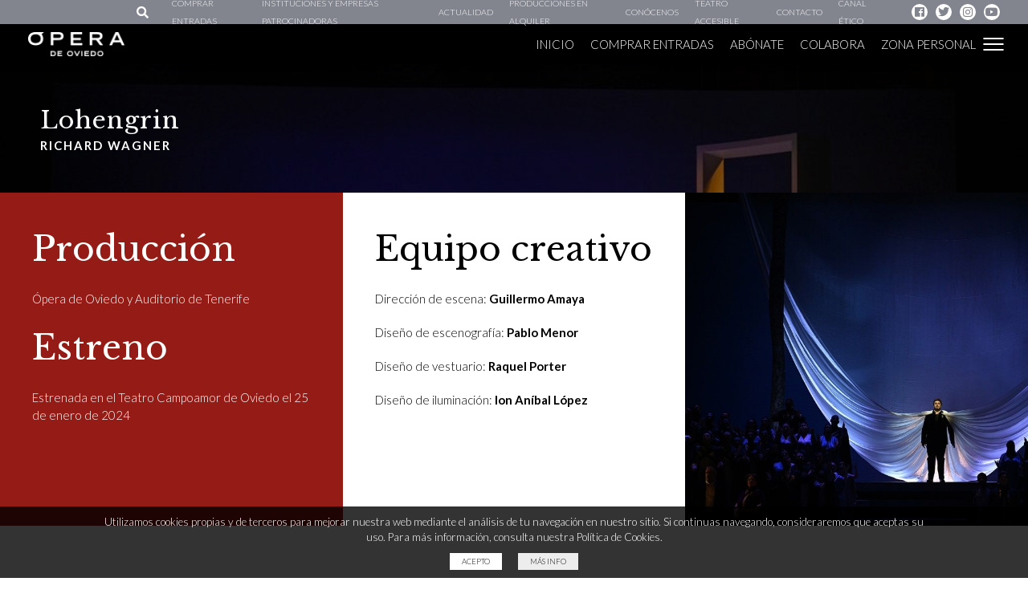

--- FILE ---
content_type: text/html; charset=UTF-8
request_url: https://www.operaoviedo.com/producciones-en-alquiler/lohengrin
body_size: 25697
content:
<!DOCTYPE html>
<html lang="es">
    <head>
        <!-- CHARSET -->
        <meta charset="utf-8"/>
        
        <!-- GENERAL METADATA -->
        <title>lohengrin</title>
        <base href="https://www.operaoviedo.com/" />
        <link rel="icon" href="https://www.operaoviedo.com/resources/favicon.png" type="image/png" />
        <meta name="theme-color" content="#951C16">

        <!-- CANONICAL -->
        <link rel="canonical" href="https://www.operaoviedo.com/producciones-en-alquiler/lohengrin" />

        <!-- SEO METADATA -->
        <meta name="Description" content="lohengrin"/>
        <meta name="Author" content="Fundación Ópera de Oviedo"/>

        <!-- SOCIAL NETWORKS METADATA -->
        <!-- OPEN GRAPH -->
        <meta property="og:title" content="lohengrin" />
        <meta property="og:description" content="lohengrin" />
        <meta property="og:url" content="https://www.operaoviedo.com/producciones-en-alquiler/lohengrin" />
        <meta property="og:image" content="https://www.operaoviedo.com/resources/teatro-campoamor.jpg" />
        <meta property="og:site_name" content="" />
        <!-- TWITTER -->
        <meta name="twitter:title" content="lohengrin" />
        <meta name="twitter:description" content="lohengrin" />
        <meta name="twitter:card" content="summary" />
        <meta name="twitter:image" content="https://www.operaoviedo.com/resources/teatro-campoamor.jpg" />
        <!-- SEO JSON and special metrics -->
        <script type="text/javascript">
(function(i,s,o,g,r,a,m){i['GoogleAnalyticsObject']=r;i[r]=i[r]||function(){
(i[r].q=i[r].q||[]).push(arguments)},i[r].l=1*new Date();a=s.createElement(o),
m=s.getElementsByTagName(o)[0];a.async=1;a.src=g;m.parentNode.insertBefore(a,m)
})(window,document,'script','https://www.google-analytics.com/analytics.js','ga');

ga('create', 'UA-3415309-5', 'auto');
ga('send', 'pageview');
</script>


        <!-- RESPONSIVE METADATA -->
        <meta name="viewport" content="width=device-width, initial-scale=1.0, maximum-scale=1.0, user-scalable=no" />

        <!-- STYLES -->
        <link rel="stylesheet" type="text/css" media="all" href="https://www.operaoviedo.com/css/style.min.css?v=0.1" />
        <!-- FONTAWESOME STYLES -->
        <link rel="stylesheet" type="text/css" href="https://use.fontawesome.com/releases/v5.1.0/css/all.css" integrity="sha384-lKuwvrZot6UHsBSfcMvOkWwlCMgc0TaWr+30HWe3a4ltaBwTZhyTEggF5tJv8tbt" crossorigin="anonymous">

        <!-- JSON BREADCRUMBS -->
<script type='application/ld+json'>
{"@context":"http:\/\/schema.org","url":"https:\/\/www.operaoviedo.com\/","name":"","@type":"BreadcrumbList","itemListElement":[{"@type":"ListItem","position":1,"item":{"@id":"https:\/\/www.operaoviedo.com\/producciones-en-alquiler\/","name":"Producciones en alquiler"}},{"@type":"ListItem","position":2,"item":{"@id":"https:\/\/www.operaoviedo.com\/producciones-en-alquiler\/lohengrin\/","name":"Lohengrin"}}]}</script>
        <script type="text/javascript">
(function(i,s,o,g,r,a,m){i['GoogleAnalyticsObject']=r;i[r]=i[r]||function(){
(i[r].q=i[r].q||[]).push(arguments)},i[r].l=1*new Date();a=s.createElement(o),
m=s.getElementsByTagName(o)[0];a.async=1;a.src=g;m.parentNode.insertBefore(a,m)
})(window,document,'script','https://www.google-analytics.com/analytics.js','ga');

ga('create', 'UA-3415309-5', 'auto');
ga('send', 'pageview');
</script>

    </head>
<body>
        <div class="cookies">
    <div class="content">
        <p>Utilizamos cookies propias y de terceros para mejorar nuestra web mediante el análisis de tu navegación en nuestro sitio. Si continuas navegando, consideraremos que aceptas su uso. Para más información, consulta nuestra Política de Cookies.</p>
        <div class="buttons flex justify-center align-center">
            <span class="button small close ft-black bg-white bg-hov-black ft-hov-white">
                <span>Acepto</span>
            </span>
            <a class="button small ft-black bg-theme-color-bg bg-hov-black ft-hov-gray" href="./politica-cookies/" target="_blank">
                <span>Más info</span>    
            </a>
        </div><!-- .buttons -->
    </div><!-- .content -->
</div><!-- .cookies -->
        <div class="responsive-alert">
    <div class="message">
        <img src="./resources/logo/logo.png" />
        <p class="title-font">Para no perderte ni una sola nota musical,</p>
        <p class="title-font">coloca el dispositivo en posición vertical.</p>
    </div><!-- .message -->
</div><!-- .responsive-alert -->
<div class="ie-alert">
    <div class="message">
        <img src="./resources/logo/logo.png" />
        <p class="title-font">Nuestra web no es compatible con el navegador Internet Explorer. Rogamos disculpen las molestias.</p>
        <p class="title-font">Le recomendamos el uso de <a href="https://www.mozilla.org/es-ES/firefox/new/">Mozilla Firefox</a> o <a href="https://www.google.com/chrome/">Google Chrome</a></p>
    </div><!-- .message -->
</div><!-- .ie-alert -->
        <div class="wrapper">
        <header class="active block-effect">
            <div class="content">
                <div class="logo">
                    <a href="./">
                        <img src="./resources/logo/logo.png" alt="lohengrin" title="lohengrin" />
                    </a>
                </div><!-- .logo -->
                <div class="menu-button">
                    <span class="bars">
                        <span class="bar"></span><!-- .bar -->
                        <span class="bar"></span><!-- .bar -->
                        <span class="bar"></span><!-- .bar -->
                    </span><!-- .bars -->
                </div><!-- .menu-button -->
            </div><!-- .content -->
            <div class="nav">
                <nav>
        <div class="top-menu">
            <div class="left flex items-center justify-start">
                <div class="langs">
                                    </div>
            </div><!-- .left -->
            <div class="right flex items-center justify-end">
                <form id="top-menu-search" method="GET" action="./resultados-busqueda/">
                    <input type="search" placeholder="Buscar..." name="term" class="searchbox-input" required>
                    <span class="searchbox-icon"><i class="fa fa-search" aria-hidden="true"></i></span>
                </form>
                                <div class="top-menu-item ">
                    <a href="https://operaoviedo.koobin.com/" class="main-link" >
                        <span>Comprar Entradas</span>
                    </a><!-- .main-link -->
                </div>
                                <div class="top-menu-item ">
                    <a href="colabora/empresas-patrocinadoras/" class="main-link" >
                        <span>Instituciones y empresas patrocinadoras</span>
                    </a><!-- .main-link -->
                </div>
                                <div class="top-menu-item ">
                    <a href="actualidad/" class="main-link" >
                        <span>Actualidad</span>
                    </a><!-- .main-link -->
                </div>
                                <div class="top-menu-item ">
                    <a href="producciones-en-alquiler/" class="main-link" >
                        <span>Producciones en alquiler</span>
                    </a><!-- .main-link -->
                </div>
                                <div class="top-menu-item ">
                    <a href="conocenos/" class="main-link" >
                        <span>Conócenos</span>
                    </a><!-- .main-link -->
                </div>
                                <div class="top-menu-item ">
                    <a href="teatro-accesible/" class="main-link" >
                        <span>Teatro accesible</span>
                    </a><!-- .main-link -->
                </div>
                                <div class="top-menu-item ">
                    <a href="contacto/" class="main-link" >
                        <span>Contacto</span>
                    </a><!-- .main-link -->
                </div>
                                <div class="top-menu-item ">
                    <a href="https://fundacion-opera-oviedo.canales-eticos.com/" class="main-link" >
                        <span>Canal Ético</span>
                    </a><!-- .main-link -->
                </div>
                                                    <div class="social">
                                            <a class="social-item" href="https://www.facebook.com/operaoviedo/" rel="me" target="_blank"><i class="fab fa-facebook" aria-hidden="true"></i></a>
                                            <a class="social-item" href="https://x.com/operaoviedo" rel="me" target="_blank"><i class="fab fa-twitter" aria-hidden="true"></i></a>
                                            <a class="social-item" href="https://www.instagram.com/operaoviedo" rel="me" target="_blank"><i class="fab fa-instagram" aria-hidden="true"></i></a>
                                            <a class="social-item" href="https://www.youtube.com/user/operaoviedo" rel="me" target="_blank"><i class="fab fa-youtube" aria-hidden="true"></i></a>
                                        </div><!-- .social -->
                            </div><!-- .right -->
        </div><!-- .top-menu -->
        <div class="main-menu">
                        <div class="menu-item ">
                <a href="home/" class="main-link" >
                    <span>Inicio</span>
                    <span class="arrow"></span>
                </a><!-- .main-link -->
            </div>
                        <div class="menu-item ">
                <a href="https://operaoviedo.koobin.com/" class="main-link" >
                    <span>Comprar Entradas</span>
                    <span class="arrow"></span>
                </a><!-- .main-link -->
            </div>
                        <div class="menu-item ">
                <a href="abonos/" class="main-link" >
                    <span>Abónate</span>
                    <span class="arrow"></span>
                </a><!-- .main-link -->
            </div>
                        <div class="menu-item ">
                <a href="colabora/" class="main-link" >
                    <span>Colabora</span>
                    <span class="arrow"></span>
                </a><!-- .main-link -->
            </div>
                        <div class="menu-item ">
                <a href="https://operaoviedo.koobin.com/index.php?action=PU_zona_personal" class="main-link" >
                    <span>Zona Personal</span>
                    <span class="arrow"></span>
                </a><!-- .main-link -->
            </div>
                    </div>
    </nav><!-- .menu-part -->
            </div><!-- .nav-desktop -->
        </header>
        <div class="push"></div>
        <div class="main">
<div class="top top--inner top--slider">
    <div class="slider top__slider">
            <div class="slide top__slide">
            <div class="lens lens--solid-black"></div>
            <div class="background">
                                <div class="image cover loaded">
                    <img src="https://www.operaoviedo.com/resize/1920x1080/operas/temporada-2324/lohengrin/lohengrin-5221.jpg" alt="" title="" />
                </div><!-- .image -->
                            </div><!-- .background -->
        </div><!-- .slide -->
                </div><!-- .slider -->
    <div class="top__cover-video">
        <video class="top__video" preload="auto" src="" loop autoplay muted>
            <source class="mp4" src="" type="video/mp4">
                    </video>
    </div><!-- .top__cover-video -->
    <div class="top__foreground top__foreground--absolute">
                <div class="top__content">
                <h2 class="header-subtitle-font">Lohengrin</h2>
<div class="seven-col last descripcion">
<p class="header-overtitle-font"><strong>richard wagner<br /></strong></p>
</div>            </div><!-- .content -->
    </div><!-- .foreground -->
</div><!-- .top -->
<div class="menu-scroll"></div><!-- .menu-scroll -->

<div class="blocks">
<div class="grid__item grid__item--cs-1 grid__item--rs-1 js-none">
    <div class="block part-text-image   flex bg-theme-color-1  items-start" >
    
        <div class="content full-align">
    <div class="flex column  items-start ">
    <div class="text-block ">
        <div class="text">
            <h3 class="title-font"><span style="color: #ffffff;">Producci&oacute;n</span></h3>
<p><span style="color: #ffffff;">&Oacute;pera de Oviedo y Auditorio de Tenerife<br /></span></p>
<h3 class="title-font"><span style="color: #ffffff;">Estreno</span></h3>
<p><span style="color: #ffffff;">Estrenada en el Teatro Campoamor de Oviedo el 25 de enero de 2024 <br /></span></p>                </div><!-- .text -->
    </div><!--. text-block-->
</div><!-- .flex -->
        </div><!-- .content -->
    </div><!-- .block -->
</div><!-- .grid__item -->
<div class="grid__item grid__item--cs-1 grid__item--rs-1 js-none">
    <div class="block part-text-image   flex bg-white  items-start" >
    
        <div class="content full-align">
    <div class="flex column  items-start ">
    <div class="text-block ">
        <div class="text">
            <h3 class="title-font">Equipo creativo</h3>
<p>Direcci&oacute;n de escena: <strong>Guillermo Amaya<br /></strong></p>
<p>Dise&ntilde;o de escenograf&iacute;a:<strong> Pablo Menor<br /></strong></p>
<p>Dise&ntilde;o de vestuario: <strong>Raquel Porter<br /></strong></p>
<p>Dise&ntilde;o de iluminaci&oacute;n: <strong>Ion An&iacute;bal L&oacute;pez<br /></strong></p>
<p><strong>&nbsp;</strong></p>
<div class="six-col">&nbsp;</div>
<div class="six-col last">&nbsp;</div>                </div><!-- .text -->
    </div><!--. text-block-->
</div><!-- .flex -->
        </div><!-- .content -->
    </div><!-- .block -->
</div><!-- .grid__item -->
<div class="grid__item grid__item--cs-1 grid__item--rs-1 js-none">
    <div class="block part-image   flex bg-white  items-start" >
    
        <div class="content full-align">
    <div class="flex row items-center has_image">
    <div class="image static " style="background-image: url(https://www.operaoviedo.com/resize/1920xauto/operas/temporada-2324/lohengrin/lohengrin-4554.jpg)">
        <img class="" src="https://www.operaoviedo.com/resize/1920xauto/operas/temporada-2324/lohengrin/lohengrin-4554.jpg" alt="" title="" />
    </div><!-- .image -->
</div><!-- .flex -->
        </div><!-- .content -->
    </div><!-- .block -->
</div><!-- .grid__item -->
<div class="grid__item grid__item--cs-3 grid__item--rs-1 js-none">
    <div class="block part-gallery   flex bg-white  items-start" >
    
        <div class="content full-align">
    

<div class="gallery">
    <div class="thumbs grid wrap justify-center js-translate-up">
            <div class="thumb item" style="background-image: url(https://www.operaoviedo.com/resize/500xauto/operas/temporada-2324/lohengrin/lohengrin-4255.jpg);" data-url= https://www.operaoviedo.com/resize/1920x1080/operas/temporada-2324/lohengrin/lohengrin-4255.jpg>
                <div class="lens"></div>
            </div><!-- .thumb -->
            <div class="thumb item" style="background-image: url(https://www.operaoviedo.com/resize/500xauto/operas/temporada-2324/lohengrin/lohengrin-4487.jpg);" data-url= https://www.operaoviedo.com/resize/1920x1080/operas/temporada-2324/lohengrin/lohengrin-4487.jpg>
                <div class="lens"></div>
            </div><!-- .thumb -->
            <div class="thumb item" style="background-image: url(https://www.operaoviedo.com/resize/500xauto/operas/temporada-2324/lohengrin/lohengrin-4751.jpg);" data-url= https://www.operaoviedo.com/resize/1920x1080/operas/temporada-2324/lohengrin/lohengrin-4751.jpg>
                <div class="lens"></div>
            </div><!-- .thumb -->
            <div class="thumb item" style="background-image: url(https://www.operaoviedo.com/resize/500xauto/operas/temporada-2324/lohengrin/lohengrin-4792.jpg);" data-url= https://www.operaoviedo.com/resize/1920x1080/operas/temporada-2324/lohengrin/lohengrin-4792.jpg>
                <div class="lens"></div>
            </div><!-- .thumb -->
            <div class="thumb item" style="background-image: url(https://www.operaoviedo.com/resize/500xauto/operas/temporada-2324/lohengrin/lohengrin-5014.jpg);" data-url= https://www.operaoviedo.com/resize/1920x1080/operas/temporada-2324/lohengrin/lohengrin-5014.jpg>
                <div class="lens"></div>
            </div><!-- .thumb -->
            <div class="thumb item" style="background-image: url(https://www.operaoviedo.com/resize/500xauto/operas/temporada-2324/lohengrin/lohengrin-5221.jpg);" data-url= https://www.operaoviedo.com/resize/1920x1080/operas/temporada-2324/lohengrin/lohengrin-5221.jpg>
                <div class="lens"></div>
            </div><!-- .thumb -->
            <div class="thumb item" style="background-image: url(https://www.operaoviedo.com/resize/500xauto/operas/temporada-2324/lohengrin/lohengrin-5246.jpg);" data-url= https://www.operaoviedo.com/resize/1920x1080/operas/temporada-2324/lohengrin/lohengrin-5246.jpg>
                <div class="lens"></div>
            </div><!-- .thumb -->
            <div class="thumb item" style="background-image: url(https://www.operaoviedo.com/resize/500xauto/operas/temporada-2324/lohengrin/lohengrin-5426.jpg);" data-url= https://www.operaoviedo.com/resize/1920x1080/operas/temporada-2324/lohengrin/lohengrin-5426.jpg>
                <div class="lens"></div>
            </div><!-- .thumb -->
            <div class="thumb item" style="background-image: url(https://www.operaoviedo.com/resize/500xauto/operas/temporada-2324/lohengrin/lohengrin-5537.jpg);" data-url= https://www.operaoviedo.com/resize/1920x1080/operas/temporada-2324/lohengrin/lohengrin-5537.jpg>
                <div class="lens"></div>
            </div><!-- .thumb -->
            <div class="thumb item" style="background-image: url(https://www.operaoviedo.com/resize/500xauto/operas/temporada-2324/lohengrin/lohengrin-5763.jpg);" data-url= https://www.operaoviedo.com/resize/1920x1080/operas/temporada-2324/lohengrin/lohengrin-5763.jpg>
                <div class="lens"></div>
            </div><!-- .thumb -->
            <div class="thumb item" style="background-image: url(https://www.operaoviedo.com/resize/500xauto/operas/temporada-2324/lohengrin/lohengrin-5818.jpg);" data-url= https://www.operaoviedo.com/resize/1920x1080/operas/temporada-2324/lohengrin/lohengrin-5818.jpg>
                <div class="lens"></div>
            </div><!-- .thumb -->
            <div class="thumb item" style="background-image: url(https://www.operaoviedo.com/resize/500xauto/operas/temporada-2324/lohengrin/lohengrin-5893.jpg);" data-url= https://www.operaoviedo.com/resize/1920x1080/operas/temporada-2324/lohengrin/lohengrin-5893.jpg>
                <div class="lens"></div>
            </div><!-- .thumb -->
    </div><!-- .thumbs -->
    <div class="viewport">
        <div class="close-button">
            <div class="button_"><span class="lines"></span></div>
        </div><!-- .menu-button -->
        <div class="images">
            <div class="before"></div>
            <div class="after"></div>
            <div class="loader"></div>
            <div class="image">
            </div><!-- .image -->

        </div><!-- .images -->
    </div><!-- .viewport -->
</div><!-- .gallery -->        </div><!-- .content -->
    </div><!-- .block -->
</div><!-- .grid__item -->
</div><!-- .blocks -->
            </div><!-- .main -->
        </div><!-- .wrapper -->
        <footer>
            <div class="content">
                <div class="footer-left flex items-center justify-center">
                    <div class="logo">
                        <a href="./">
                            <img src="./resources/logo/logo.png" alt="lohengrin" title="lohengrin" />
                        </a>
                    </div>
                    <div class="flex footer__menu items-center">
                                                    <a class="main-link" href="./https-operaoviedo-koobin-com/">Comprar Entradas</a><!-- .main-link -->
                                                    <a class="main-link" href="./conocenos/">Conócenos</a><!-- .main-link -->
                                                    <a class="main-link" href="./contacto/">Contacto</a><!-- .main-link -->
                                                    <a class="main-link" href="./canal-etico/">Canal Ético</a><!-- .main-link -->
                                            </div>
                </div><!-- footer-left -->
                <div class="footer-center">
                    <h4>¡Suscríbete a nuestra newsletter!</h4>
                    <form class="form flex column justify-start items-end" method="post" action="./lib/form/newsletter/">
                        <input type="hidden" id="ip" name="ip" value="18.225.10.83"/>
                        <input type="hidden" id="user_agent" name="user_agent" value="Mozilla/5.0 (Macintosh; Intel Mac OS X 10_15_7) AppleWebKit/537.36 (KHTML, like Gecko) Chrome/131.0.0.0 Safari/537.36; ClaudeBot/1.0; +claudebot@anthropic.com)"/>
                        <input type="email" id="email" name="email" placeholder="Introduce tu email"/>
                        <span class="button has-arrow flex items-end ft-white">
                            <input type="submit" value="enviar"/>
                            <span class="arrow"></span>
                        </span><!-- .button -->
                    </form>
                </div>
                <div class="footer-right flex column items-center justify-center">
                    <div class="social-items flex items-center justify-end">
                                                <a class="social-item" href="https://www.facebook.com/operaoviedo/" rel="me" target="_blank"><i class="fab fa-facebook" aria-hidden="true"></i></a>
                                                <a class="social-item" href="https://x.com/operaoviedo" rel="me" target="_blank"><i class="fab fa-twitter" aria-hidden="true"></i></a>
                                                <a class="social-item" href="https://www.instagram.com/operaoviedo" rel="me" target="_blank"><i class="fab fa-instagram" aria-hidden="true"></i></a>
                                                <a class="social-item" href="https://www.youtube.com/user/operaoviedo" rel="me" target="_blank"><i class="fab fa-youtube" aria-hidden="true"></i></a>
                                        </div><!-- .social-items -->
                    <p class="flex items-center justify-end social-claim">¡Síguenos!</p>
                    <div class="legal-links flex items-center justify-end">
                                                    <a class="legal-link" href="./aviso-legal/">Aviso Legal</a><!-- .main-link -->
                                                    <a class="legal-link" href="./canal-etico/">Canal Ético</a><!-- .main-link -->
                                                    <a class="legal-link" href="./politica-cookies/">Política de cookies</a><!-- .main-link -->
                                            </div>
                </div><!-- footer-right -->
            </div><!-- .content -->
        </footer><!-- footer -->

    <div class="scripts">
        <script type="text/javascript">
            var relative_path = './';
        </script>
        <script src="https://code.jquery.com/jquery-3.3.1.min.js"></script>
        <script>window.jQuery || document.write('<script src="./js/vendor/jquery/jquery-3.3.1.min.js">x3C/script>')</script>
        <script src='https://www.google.com/recaptcha/api.js'></script>

        <!-- NEOPLUGINS -->
        <!--- GOOGLE MAPS -->
        <script type="text/javascript" src="https://maps.google.com/maps/api/js?key=AIzaSyC5WRyHucXi6Q3zgst-L6lObpz0FhRbFWM"></script>
        <script type="text/javascript" src="./js/plugins/neo/neo-maps/neo-maps-3.0.min.js" ></script>

        <!-- SLIDER -->
        <script type="text/javascript" src="./js/plugins/neo/neo-slider/neo-slider-3.0.min.js" ></script>
        <!-- NEO TOP -->
        <script type="text/javascript" src="./js/plugins/neo/neo-top/neo-top-1.0.min.js" ></script>
        <!-- GALLERY -->
        <script type="text/javascript" src="./js/plugins/neo/neo-gallery/neo-gallery-4.0.min.js" ></script>
        <!-- INFINITE SCROLLING -->
        <script type="text/javascript" src="./js/plugins/neo/neo-scrolling/neo-scrolling-1.0.min.js" ></script>
        <!-- TABS -->
        <script type="text/javascript" src="./js/plugins/neo/neo-tabs/neo-tabs-1.0.min.js" ></script>
        <!-- TREE MENU -->
        <script type="text/javascript" src="./js/plugins/neo/neo-menu-tree/neo-menu-tree-1.0.min.js" ></script>
        <!-- CARROUSEL -->
        <script type="text/javascript" src="./js/plugins/neo/neo-carrousel/neo-carrousel-1.0.min.js" ></script>

        <script src="https://www.operaoviedo.com/js/functions.min.js?v=0.1"></script>
        <script type="text/javascript">
                $(document).ready(function () {
                    readyFunctions();
                   // loadMenuTree();
                });
                $(window).on('load', function () {
                    loadFunctions();
                });
            </script>
    </div>
</body>
</html>


--- FILE ---
content_type: text/css
request_url: https://www.operaoviedo.com/css/style.min.css?v=0.1
body_size: 197878
content:
@charset "UTF-8";@import url(https://fonts.googleapis.com/css?family=Lato:300,400,700);@import url(https://fonts.googleapis.com/css?family=Libre+Baskerville);:root{--vh:100%}a,abbr,acronym,address,applet,article,aside,audio,b,big,blockquote,body,canvas,caption,center,cite,code,dd,del,details,dfn,div,dl,dt,em,embed,fieldset,figcaption,figure,footer,form,h1,h2,h3,h4,h5,h6,header,hgroup,html,i,iframe,img,ins,kbd,label,legend,li,mark,menu,nav,object,ol,output,p,pre,q,ruby,s,samp,section,small,span,strike,strong,sub,summary,sup,table,tbody,td,tfoot,th,thead,time,tr,tt,u,ul,var,video{margin:0;padding:0;border:0;font-size:100%;font:inherit;vertical-align:baseline}article,aside,details,figcaption,figure,footer,header,hgroup,menu,nav,section{display:block}body{line-height:1;overflow-x:hidden}body.over-hidden{overflow-y:hidden}ol,ul{list-style:none}blockquote,q{quotes:none}blockquote:after,blockquote:before,q:after,q:before{content:"";content:none}table{border-collapse:collapse;border-spacing:0}img{vertical-align:middle}*{-webkit-box-sizing:border-box;box-sizing:border-box}.bg-theme-color-1{background-color:#951c16}.bg-theme-color-2{background-color:#000}.bg-theme-color-3{background-color:#fff}.bg-theme-color-bg{background-color:#ededed}.bg-theme-color-footer{background-color:#000}.bg-white{background-color:#fff}.bg-lens{background-color:rgba(0,0,0,.6)}.bg-black{background-color:#000}.bg-light-gray{background-color:#f5f6f6}.bg-gray{background-color:#e3e3e3}.bg-dark-gray{background-color:#82848e}.bg-transparent{background-color:transparent}.bg-hov-theme-color-1:hover{background-color:#951c16}.bg-hov-theme-color-2:hover{background-color:#000}.bg-hov-theme-color-3:hover{background-color:#fff}.bg-hov-theme-color-bg:hover{background-color:#ededed}.bg-hov-theme-color-footer:hover{background-color:#000}.bg-hov-white:hover{background-color:#fff}.bg-hov-black:hover{background-color:#000}.bg-hov-gray:hover{background-color:#e3e3e3}.bg-hov-transparent:hover{background-color:transparent}.ft-theme-color-1{color:#951c16}.ft-theme-color-2{color:#000}.ft-theme-color-3{color:#fff}.ft-theme-color-bg{color:#ededed}.ft-theme-color-footer{color:#000}.ft-white{color:#fff}.ft-black{color:#000}.ft-light-gray{color:#f5f6f6}.ft-gray{color:#e3e3e3}.ft-dark-gray{color:#82848e}.ft-hov-theme-color-1:hover{color:#951c16}.ft-hov-theme-color-2:hover{color:#000}.ft-hov-theme-color-3:hover{color:#fff}.ft-hov-theme-color-bg:hover{color:#ededed}.ft-hov-theme-color-footer:hover{color:#000}.ft-hov-gray:hover{color:#e3e3e3}.ft-hov-black:hover{color:#000}.ft-hov-white:hover{color:#fff}.carrousel .viewport .item .content .text h1.title,.carrousel .viewport .item .content .text h3.title,.content-article .body .top-article .title .title,.part-mosaic .grid a .item .text p.title,.part-text-image .flex.column .text-block .text h1.title,.part-text-image .flex.column .text-block .text h2.title,.part-text-image .flex.column .text-block .text h3.title,.part-text-image .flex.column .text-block .text h4.title,.part-text-image .flex.column-reverse .text-block .text h1.title,.part-text-image .flex.column-reverse .text-block .text h2.title,.part-text-image .flex.column-reverse .text-block .text h3.title,.part-text-image .flex.column-reverse .text-block .text h4.title,.part-text-image .flex.row .text-block .text h1.title,.part-text-image .flex.row .text-block .text h2.title,.part-text-image .flex.row .text-block .text h3.title,.part-text-image .flex.row .text-block .text h4.title,.part-text-image .flex.row-reverse .text-block .text h1.title,.part-text-image .flex.row-reverse .text-block .text h2.title,.part-text-image .flex.row-reverse .text-block .text h3.title,.part-text-image .flex.row-reverse .text-block .text h4.title,.title-font,h2,h3{font-size:2.827em;font-family:"Libre Baskerville",serif;line-height:1.45em}@media (max-width:768px){.carrousel .viewport .item .content .text h1.title,.carrousel .viewport .item .content .text h3.title,.content-article .body .top-article .title .title,.part-mosaic .grid a .item .text p.title,.part-text-image .flex.column .text-block .text h1.title,.part-text-image .flex.column .text-block .text h2.title,.part-text-image .flex.column .text-block .text h3.title,.part-text-image .flex.column .text-block .text h4.title,.part-text-image .flex.column-reverse .text-block .text h1.title,.part-text-image .flex.column-reverse .text-block .text h2.title,.part-text-image .flex.column-reverse .text-block .text h3.title,.part-text-image .flex.column-reverse .text-block .text h4.title,.part-text-image .flex.row .text-block .text h1.title,.part-text-image .flex.row .text-block .text h2.title,.part-text-image .flex.row .text-block .text h3.title,.part-text-image .flex.row .text-block .text h4.title,.part-text-image .flex.row-reverse .text-block .text h1.title,.part-text-image .flex.row-reverse .text-block .text h2.title,.part-text-image .flex.row-reverse .text-block .text h3.title,.part-text-image .flex.row-reverse .text-block .text h4.title,.title-font,h2,h3{font-size:1.999em}}@media (max-width:480px){.carrousel .viewport .item .content .text h1.title,.carrousel .viewport .item .content .text h3.title,.content-article .body .top-article .title .title,.part-mosaic .grid a .item .text p.title,.part-text-image .flex.column .text-block .text h1.title,.part-text-image .flex.column .text-block .text h2.title,.part-text-image .flex.column .text-block .text h3.title,.part-text-image .flex.column .text-block .text h4.title,.part-text-image .flex.column-reverse .text-block .text h1.title,.part-text-image .flex.column-reverse .text-block .text h2.title,.part-text-image .flex.column-reverse .text-block .text h3.title,.part-text-image .flex.column-reverse .text-block .text h4.title,.part-text-image .flex.row .text-block .text h1.title,.part-text-image .flex.row .text-block .text h2.title,.part-text-image .flex.row .text-block .text h3.title,.part-text-image .flex.row .text-block .text h4.title,.part-text-image .flex.row-reverse .text-block .text h1.title,.part-text-image .flex.row-reverse .text-block .text h2.title,.part-text-image .flex.row-reverse .text-block .text h3.title,.part-text-image .flex.row-reverse .text-block .text h4.title,.title-font,h2,h3{font-size:1.414em}}.blocks .season.media-layout .block.part-text-image .links .link,.blocks .season.simple-layout .block.part-text-image .links .link,.content-article .body .top-article .title .subtitle,.part-form .content form .form-block.legal,.part-mosaic.schedules .content .grid .item .text .subtitle,.subtitle-font,h4{font-size:1.414em;line-height:1.45em}@media (max-width:768px){.blocks .season.media-layout .block.part-text-image .links .link,.blocks .season.simple-layout .block.part-text-image .links .link,.content-article .body .top-article .title .subtitle,.part-form .content form .form-block.legal,.part-mosaic.schedules .content .grid .item .text .subtitle,.subtitle-font,h4{font-size:15px}}@media (max-width:480px){.blocks .season.media-layout .block.part-text-image .links .link,.blocks .season.simple-layout .block.part-text-image .links .link,.content-article .body .top-article .title .subtitle,.part-form .content form .form-block.legal,.part-mosaic.schedules .content .grid .item .text .subtitle,.subtitle-font,h4{font-size:15px}}.overtitle-font{font-size:1em;text-transform:uppercase;line-height:1.45em}.base-font,body{font-size:15px;font-family:Lato,sans-serif;font-weight:300;line-height:1.5em}@media (max-width:480px){.base-font,body{font-size:13px}}.header-title-font{font-size:3.998em;font-family:"Libre Baskerville",serif;line-height:1.45em}@media (max-width:768px){.header-title-font{font-size:2.827em}}@media (max-width:480px){.header-title-font{font-size:1.999em}}.header-subtitle-font{font-size:1.999em;line-height:1.45em}@media (max-width:480px){.header-subtitle-font{font-size:1.414em}}.header-overtitle-font{font-size:1em;text-transform:uppercase;line-height:1.45em}.header-base-font{font-size:1.414em}.featured-title-font{font-size:3.998em;font-family:"Libre Baskerville",serif;line-height:1.45em}@media (max-width:768px){.featured-title-font{font-size:2.827em}}@media (max-width:480px){.featured-title-font{font-size:1.999em}}.featured-subtitle-font{font-size:1.999em;line-height:1.45em}.featured-overtitle-font{font-size:1em;text-transform:uppercase;line-height:1.45em}.featured-base-font{font-size:1.414em}.align-left{text-align:left}.align-right{text-align:right}.align-center{text-align:center}a{font-family:Lato,sans-serif;color:#951c16;text-decoration:none;-webkit-transition:all .2s ease-out;transition:all .2s ease-out}a:hover{text-decoration:underline}ul{list-style-type:disc;margin-bottom:20px}ul li{list-style:none}ol{counter-reset:my-badass-counter}ol li{margin-bottom:10px;max-width:calc(100% - 50px);display:-webkit-box;display:-ms-flexbox;display:flex}ol li:before{content:counter(my-badass-counter) ".";counter-increment:my-badass-counter;display:inline-block;width:20px;margin-right:10px;font-style:normal;text-align:right}img{max-width:100%}strong{font-weight:700}em{font-style:italic}sup{vertical-align:super}sub{vertical-align:sub}.clearboth::after{clear:both;content:"";display:table}.image{position:relative;overflow:hidden;margin:auto;text-align:center}.image img{position:absolute;top:50%;left:50%;-webkit-transform:translate(-50%,-50%) scale(1.01);transform:translate(-50%,-50%) scale(1.01);-webkit-transition:.5s cubic-bezier(.52,.01,.16,1) 0s;transition:.5s cubic-bezier(.52,.01,.16,1) 0s}.image img.horizontal{max-width:100%;max-height:none}.image img.vertical{max-width:none;max-height:100%}.image.static img{position:static;-webkit-transform:none;transform:none}.image.cover img{opacity:0;min-width:100%;min-height:100%}.image.cover.loaded img{opacity:1}.image.contain img{max-width:100%;max-height:100%}.cover-video{position:relative;overflow:hidden}.cover-video video{position:absolute;top:50%;left:50%;opacity:0;-webkit-transform:translate(-50%,-50%);transform:translate(-50%,-50%);-webkit-transition:.5s cubic-bezier(.52,.01,.16,1) 0s;transition:.5s cubic-bezier(.52,.01,.16,1) 0s}.cover-video video.loaded{opacity:1}.cover-video video.horizontal{width:100%;height:none}.cover-video video.vertical{width:none;height:100%}html{position:relative;min-height:100%;background-color:#fff}body{display:-webkit-box;display:-ms-flexbox;display:flex;min-height:100vh;-webkit-box-orient:vertical;-webkit-box-direction:normal;-ms-flex-direction:column;flex-direction:column;margin:0;color:#000}.wrapper{-webkit-box-flex:1;-ms-flex-positive:1;flex-grow:1}.main .block.carrousel-container{padding:20px 0 0}@media (max-width:768px){.main .block.carrousel-container{padding:0}}.full{width:100%!important;max-width:none}.no-padding{padding:0}.no-margin{margin:0}.flex{display:-webkit-box;display:-ms-flexbox;display:flex}.flex.row{-webkit-box-orient:horizontal;-webkit-box-direction:normal;-ms-flex-direction:row;flex-direction:row}.flex.row-reverse{-webkit-box-orient:horizontal;-webkit-box-direction:reverse;-ms-flex-direction:row-reverse;flex-direction:row-reverse}.flex.column{-webkit-box-orient:vertical;-webkit-box-direction:normal;-ms-flex-direction:column;flex-direction:column}.flex.column-reverse{-webkit-box-orient:vertical;-webkit-box-direction:reverse;-ms-flex-direction:column-reverse;flex-direction:column-reverse}.flex.wrap{-ms-flex-wrap:wrap;flex-wrap:wrap}.flex.nowrap{-ms-flex-wrap:nowrap;flex-wrap:nowrap}.flex.justify-start{-webkit-box-pack:start;-ms-flex-pack:start;justify-content:flex-start}.flex.justify-end{-webkit-box-pack:end;-ms-flex-pack:end;justify-content:flex-end}.flex.justify-center{-webkit-box-pack:center;-ms-flex-pack:center;justify-content:center}.flex.justify-between{-webkit-box-pack:justify;-ms-flex-pack:justify;justify-content:space-between}.flex.justify-around{-ms-flex-pack:distribute;justify-content:space-around}.flex.items-start{-webkit-box-align:start;-ms-flex-align:start;align-items:flex-start}.flex.items-end{-webkit-box-align:end;-ms-flex-align:end;align-items:flex-end}.flex.items-center{-webkit-box-align:center;-ms-flex-align:center;align-items:center}.flex.items-baseline{-webkit-box-align:baseline;-ms-flex-align:baseline;align-items:baseline}.flex.items-stretch{-webkit-box-align:stretch;-ms-flex-align:stretch;align-items:stretch}.flex.content-start{-ms-flex-line-pack:start;align-content:flex-start}.flex.content-end{-ms-flex-line-pack:end;align-content:flex-end}.flex.content-center{-ms-flex-line-pack:center;align-content:center}.flex.content-between{-ms-flex-line-pack:justify;align-content:space-between}.flex.content-around{-ms-flex-line-pack:distribute;align-content:space-around}.flex.content-stretch{-ms-flex-line-pack:stretch;align-content:stretch}.flex .flex-oneoftwo{width:50%}@media (max-width:480px){.flex .flex-oneoftwo{width:100%}}.flex .flex-oneofthree{width:33.33%}@media (max-width:768px){.flex .flex-oneofthree{width:50%}}@media (max-width:480px){.flex .flex-oneofthree{width:100%}}.flex .flex-oneoffour{width:25%}@media (max-width:768px){.flex .flex-oneoffour{width:50%}}@media (max-width:480px){.flex .flex-oneoffour{width:100%}}.flex .flex-oneoffive{width:20%}@media (max-width:768px){.flex .flex-oneoffive{width:50%}}@media (max-width:480px){.flex .flex-oneoffive{width:100%}}.flex .flex-oneofsix{width:16.66%}@media (max-width:768px){.flex .flex-oneofsix{width:50%}}@media (max-width:480px){.flex .flex-oneofsix{width:100%}}.flex .item.grow{-webkit-box-flex:1;-ms-flex-positive:1;flex-grow:1}.flex .item.grow-2{-webkit-box-flex:2;-ms-flex-positive:2;flex-grow:2}.flex .item.grow-3{-webkit-box-flex:3;-ms-flex-positive:3;flex-grow:3}.flex .item.grow-4{-webkit-box-flex:4;-ms-flex-positive:4;flex-grow:4}.flex .item.start{-ms-flex-item-align:start;align-self:flex-start}.flex .item.end{-ms-flex-item-align:end;align-self:flex-end}.flex .item.center{-ms-flex-item-align:center;-ms-grid-row-align:center;align-self:center}.flex .item.baseline{-ms-flex-item-align:baseline;align-self:baseline}.flex .item.stretch{-ms-flex-item-align:stretch;-ms-grid-row-align:stretch;align-self:stretch}.flex .item.full{width:100%}.flex .item.oneoftwo{width:50%}.flex .item.oneofthree{width:33.33333%}.flex .item.twoofthree{width:66.66667%}.flex .item.oneoffour{width:25%}.flex .item.twooffour{width:50%}.flex .item.threeoffour{width:75%}.flex .item.oneoffive{width:20%}.flex .item.twooffive{width:40%}.flex .item.threeoffive{width:60%}.flex .item.fouroffive{width:80%}.flex .item.oneofsix{width:16.66667%}.flex .item.twoofsix{width:33.33333%}.flex .item.threeofsix{width:50%}.flex .item.fourofsix{width:66.66667%}.flex .item.fiveofsix{width:83.33333%}.flex .item.oneofseven{width:14.28571%}.flex .item.twoofseven{width:28.57143%}.flex .item.threeofseven{width:42.85714%}.flex .item.fourofseven{width:57.14286%}.flex .item.fiveofseven{width:71.42857%}.flex .item.sixofseven{width:85.71429%}.flex .item.oneofeight{width:12.5%}.flex .item.twoofeight{width:25%}.flex .item.threeofeight{width:37.5%}.flex .item.fourofeight{width:50%}.flex .item.fiveofeight{width:62.5%}.flex .item.sixofeight{width:75%}.flex .item.sevenofeight{width:87.5%}.flex .item.oneofnine{width:11.11111%}.flex .item.twoofnine{width:22.22222%}.flex .item.threeofnine{width:33.33333%}.flex .item.fourofnine{width:44.44444%}.flex .item.fiveofnine{width:55.55556%}.flex .item.sixofnine{width:66.66667%}.flex .item.sevenofnine{width:77.77778%}.flex .item.eightofnine{width:88.88889%}.flex .item.oneoften{width:10%}.flex .item.twooften{width:20%}.flex .item.threeoften{width:30%}.flex .item.fouroften{width:40%}.flex .item.fiveoften{width:50%}.flex .item.sixoften{width:60%}.flex .item.sevenoften{width:70%}.flex .item.eightoften{width:80%}.flex .item.nineoften{width:90%}.flex .item.oneofeleven{width:9.09091%}.flex .item.twoofeleven{width:18.18182%}.flex .item.threeofeleven{width:27.27273%}.flex .item.fourofeleven{width:36.36364%}.flex .item.fiveofeleven{width:45.45455%}.flex .item.sixofeleven{width:54.54545%}.flex .item.sevenofeleven{width:63.63636%}.flex .item.eightofeleven{width:72.72727%}.flex .item.nineofeleven{width:81.81818%}.flex .item.tenofeleven{width:90.90909%}.flex .item.oneoftwelve{width:8.33333%}.flex .item.twooftwelve{width:16.66667%}.flex .item.threeoftwelve{width:25%}.flex .item.fouroftwelve{width:33.33333%}.flex .item.fiveoftwelve{width:41.66667%}.flex .item.sixoftwelve{width:50%}.flex .item.sevenoftwelve{width:58.33333%}.flex .item.eightoftwelve{width:66.66667%}.flex .item.nineoftwelve{width:75%}.flex .item.tenoftwelve{width:83.33333%}.flex .item.elevenoftwelve{width:91.66667%}.grid{display:-ms-grid;display:grid}.grid__item--cs-1{-ms-grid-column-span:2;grid-column-end:span 2}@media (max-width:768px){.grid__item--cs-1{-ms-grid-column-span:6;grid-column-end:span 6}}.grid__item--cs-1-5{-ms-grid-column-span:3;grid-column-end:span 3}@media (max-width:768px){.grid__item--cs-1-5{-ms-grid-column-span:6;grid-column-end:span 6}}.grid__item--cs-2{-ms-grid-column-span:4;grid-column-end:span 4}@media (max-width:768px){.grid__item--cs-2{-ms-grid-column-span:6;grid-column-end:span 6}}.grid__item--cs-3{-ms-grid-column-span:6;grid-column-end:span 6}@media (max-width:768px){.grid__item--cs-3{-ms-grid-column-span:6;grid-column-end:span 6}}.grid__item--rs-1{-ms-grid-row-span:1;grid-row-end:span 1}.grid__item--rs-2{-ms-grid-row-span:2;grid-row-end:span 2}.grid__item--rs-3{-ms-grid-row-span:3;grid-row-end:span 3}.grid-col-1{-ms-grid-column-span:2;grid-column-end:span 2}@media (max-width:768px){.grid-col-1{-ms-grid-column-span:6;grid-column-end:span 6}}.grid-col-1-5{-ms-grid-column-span:3;grid-column-end:span 3}@media (max-width:768px){.grid-col-1-5{-ms-grid-column-span:6;grid-column-end:span 6}}.grid-col-2{-ms-grid-column-span:4;grid-column-end:span 4}@media (max-width:768px){.grid-col-2{-ms-grid-column-span:6;grid-column-end:span 6}}.grid-col-3{-ms-grid-column-span:6;grid-column-end:span 6}@media (max-width:768px){.grid-col-3{-ms-grid-column-span:6;grid-column-end:span 6}}.grid-row-1{-ms-grid-row-span:1;grid-row-end:span 1}.grid-row-2{-ms-grid-row-span:2;grid-row-end:span 2}.grid-row-3{-ms-grid-row-span:3;grid-row-end:span 3}.js-translate-up{opacity:0;-webkit-transform:translateY(50px);transform:translateY(50px);-webkit-transition:opacity .6s,-webkit-transform .6s cubic-bezier(.42,.01,.23,1);transition:opacity .6s,-webkit-transform .6s cubic-bezier(.42,.01,.23,1);transition:transform .6s cubic-bezier(.42,.01,.23,1),opacity .6s;transition:transform .6s cubic-bezier(.42,.01,.23,1),opacity .6s,-webkit-transform .6s cubic-bezier(.42,.01,.23,1)}.js-translate-up.-translate-up{opacity:1;-webkit-transform:none;transform:none}.js-translate-right{opacity:0;-webkit-transform:translateX(100%);transform:translateX(100%);-webkit-transition:opacity .6s,-webkit-transform .6s cubic-bezier(.42,.01,.23,1);transition:opacity .6s,-webkit-transform .6s cubic-bezier(.42,.01,.23,1);transition:transform .6s cubic-bezier(.42,.01,.23,1),opacity .6s;transition:transform .6s cubic-bezier(.42,.01,.23,1),opacity .6s,-webkit-transform .6s cubic-bezier(.42,.01,.23,1)}.js-translate-right.-translate-right{opacity:1;-webkit-transform:none;transform:none}.js-translate-left{opacity:0;-webkit-transform:translateX(-100%);transform:translateX(-100%);-webkit-transition:opacity .6s,-webkit-transform .6s cubic-bezier(.42,.01,.23,1);transition:opacity .6s,-webkit-transform .6s cubic-bezier(.42,.01,.23,1);transition:transform .6s cubic-bezier(.42,.01,.23,1),opacity .6s;transition:transform .6s cubic-bezier(.42,.01,.23,1),opacity .6s,-webkit-transform .6s cubic-bezier(.42,.01,.23,1)}.js-translate-left.-translate-left{opacity:1;-webkit-transform:none;transform:none}.menu-scroll{width:100%;height:0}header{position:fixed;z-index:9999;top:0;width:100%;height:80px;background-color:transparent;letter-spacing:0;-webkit-transition:.5s cubic-bezier(.52,.01,.16,1) 0s;transition:.5s cubic-bezier(.52,.01,.16,1) 0s}@media (max-width:480px){header{height:45px;background-color:#000}}header.opaque{background-color:#000;z-index:20}header .content{display:-webkit-box;display:-ms-flexbox;display:flex;-webkit-box-align:center;-ms-flex-align:center;align-items:center;-webkit-box-pack:justify;-ms-flex-pack:justify;justify-content:space-between;height:100%;padding:0 30px}@media (max-width:1024px){header .content{padding:0 15px}}header .logo{opacity:1;position:relative;width:auto;z-index:103;margin-bottom:0;margin-top:30px;padding:10px 5px;-webkit-transition:.5s cubic-bezier(.52,.01,.16,1) 0s;transition:.5s cubic-bezier(.52,.01,.16,1) 0s}header .logo img{width:120px}@media (max-width:480px){header .logo{margin-top:0}header .logo img{width:80px}}header .menu-button{position:relative;width:26px;height:26px;cursor:pointer;-webkit-transition:.2s cubic-bezier(.52,.01,.16,1) 0s;transition:.2s cubic-bezier(.52,.01,.16,1) 0s;z-index:102;margin-top:30px}header .menu-button .bar{position:absolute;top:50%;left:0;-webkit-transform:translateY(-50%);transform:translateY(-50%);width:100%;border:1px solid #fff;border-radius:2px;-webkit-transition:.2s cubic-bezier(.52,.01,.16,1) 0s;transition:.2s cubic-bezier(.52,.01,.16,1) 0s}header .menu-button .bar:first-child{top:0;-webkit-transform:translateY(5px);transform:translateY(5px)}header .menu-button .bar:last-child{top:auto;bottom:0;-webkit-transform:translateY(-5px);transform:translateY(-5px)}header .menu-button:hover .bar:first-child{-webkit-transform:translateY(2px);transform:translateY(2px)}header .menu-button:hover .bar:last-child{-webkit-transform:translateY(-2px);transform:translateY(-2px)}@media (max-width:480px){header .menu-button{margin-top:0}}header .nav{position:fixed;z-index:-1;opacity:0;top:-100%;left:50%;-webkit-transform:translate(-50%,0);transform:translate(-50%,0);width:100%;height:0;min-height:0;overflow-y:auto;background-color:rgba(0,0,0,.4);-webkit-box-shadow:0 0 5px 3px rgba(0,0,0,.3);box-shadow:0 0 5px 3px rgba(0,0,0,.3);-webkit-transition:.5s cubic-bezier(.52,.01,.16,1) 0s;transition:.5s cubic-bezier(.52,.01,.16,1) 0s;-webkit-transition:top 1s cubic-bezier(.52,.01,.16,1) 0s,height 0s cubic-bezier(.52,.01,.16,1) 1s,min-height 0s linear .5s,z-index 0s linear .5s,opacity .5s cubic-bezier(.52,.01,.16,1) 0s;transition:top 1s cubic-bezier(.52,.01,.16,1) 0s,height 0s cubic-bezier(.52,.01,.16,1) 1s,min-height 0s linear .5s,z-index 0s linear .5s,opacity .5s cubic-bezier(.52,.01,.16,1) 0s}@media (max-width:1024px){header .nav{background-color:transparent;-webkit-box-shadow:none;box-shadow:none;height:100vh!important;height:calc(var(--vh,1vh) * 100);opacity:0}header .nav .main-menu{height:100vh}header .nav .main-menu .menu-item{opacity:0}header .nav.display .main-menu{-webkit-transform:translateY(0);transform:translateY(0);-webkit-transition:-webkit-transform .5s .5s cubic-bezier(.52,.01,.16,1) .5s;transition:-webkit-transform .5s .5s cubic-bezier(.52,.01,.16,1) .5s;transition:transform .5s .5s cubic-bezier(.52,.01,.16,1) .5s;transition:transform .5s .5s cubic-bezier(.52,.01,.16,1) .5s,-webkit-transform .5s .5s cubic-bezier(.52,.01,.16,1) .5s;height:100vh}header .nav.display .main-menu .menu-item{opacity:1;-webkit-transition:opacity .5s linear 0s;transition:opacity .5s linear 0s}}@media (max-width:480px){header .nav .main-menu{-webkit-transform:none;transform:none}header .nav .main-menu .menu-item{opacity:1;-webkit-transition:none;transition:none}}header .nav .langs{padding-left:5px}header .nav .langs .lang{text-transform:uppercase;color:#fff;padding-right:5px;border-right:1px solid #fff}header .nav .langs .lang:last-child{border:none;padding-right:0}header .nav .top-menu{width:100%;height:30px;padding:5px 30px;background-color:#82848e;color:#fff;display:-webkit-box;display:-ms-flexbox;display:flex;-webkit-box-align:center;-ms-flex-align:center;align-items:center;-webkit-box-pack:justify;-ms-flex-pack:justify;justify-content:space-between}@media (max-width:480px){header .nav .top-menu{-webkit-box-orient:vertical;-webkit-box-direction:normal;-ms-flex-direction:column;flex-direction:column;-webkit-box-align:end;-ms-flex-align:end;align-items:flex-end;height:auto}header .nav .top-menu .left{min-width:100%;height:auto}header .nav .top-menu .left .langs{width:100%;padding-left:0;font-size:15px;text-align:center}header .nav .top-menu .right{-webkit-box-orient:vertical;-webkit-box-direction:normal;-ms-flex-direction:column;flex-direction:column;-webkit-box-flex:1;-ms-flex-positive:1;flex-grow:1;-webkit-box-pack:justify;-ms-flex-pack:justify;justify-content:space-between;min-width:100%}header .nav .top-menu .right #top-menu-search{padding-right:0;margin:10px 0 20px;width:300px}header .nav .top-menu .right #top-menu-search .searchbox-input{width:100%;border-bottom:1px solid #fff}header .nav .top-menu .right .top-menu-item{padding:0 5px}header .nav .top-menu .right .social{padding-left:0;margin:5px 0 10px}header .nav .top-menu .right .social .social-item{margin:0 0 0 5px}}header .nav .top-menu #top-menu-search{display:-webkit-box;display:-ms-flexbox;display:flex;-webkit-box-pack:end;-ms-flex-pack:end;justify-content:flex-end;-webkit-box-align:center;-ms-flex-align:center;align-items:center;height:100%;width:200px;padding-right:20px}header .nav .top-menu #top-menu-search .searchbox{min-width:50px;width:0%;height:100%;overflow:hidden;-webkit-transition:width .3s;transition:width .3s}header .nav .top-menu #top-menu-search .searchbox-input{-webkit-appearance:none;-moz-appearance:none;appearance:none;border-radius:0;border:0;outline:0;background:0 0;width:0;height:100%;margin:0;font-size:15px;color:#fff;padding:2px 0;-webkit-transition:width .5s cubic-bezier(.52,.01,.16,1);transition:width .5s cubic-bezier(.52,.01,.16,1)}header .nav .top-menu #top-menu-search .searchbox-input.active{width:150px;border-bottom:1px solid #fff}header .nav .top-menu #top-menu-search .searchbox-input::-webkit-input-placeholder{color:#fff;font-size:15px}header .nav .top-menu #top-menu-search .searchbox-input:-moz-placeholder{color:#fff;font-size:15px}header .nav .top-menu #top-menu-search .searchbox-input::-moz-placeholder{color:#fff;font-size:15px}header .nav .top-menu #top-menu-search .searchbox-input:-ms-input-placeholder{color:#fff;font-size:15px}header .nav .top-menu #top-menu-search .searchbox-input::-ms-clear{display:none;width:0;height:0}header .nav .top-menu #top-menu-search .searchbox-input::-ms-reveal{display:none;width:0;height:0}header .nav .top-menu #top-menu-search .searchbox-input::-webkit-search-cancel-button,header .nav .top-menu #top-menu-search .searchbox-input::-webkit-search-decoration,header .nav .top-menu #top-menu-search .searchbox-input::-webkit-search-results-button,header .nav .top-menu #top-menu-search .searchbox-input::-webkit-search-results-decoration{display:none}header .nav .top-menu #top-menu-search .searchbox-icon{width:14px;height:14px;display:block;font-size:15px;padding:0;margin:0;border:0;outline:0;line-height:15px;text-align:center;cursor:pointer;color:#fff;background:0 0}header .nav .top-menu .top-menu-item{padding:0 10px;font-size:.707em}header .nav .top-menu .top-menu-item a{color:#fff;text-transform:uppercase}header .nav .top-menu .top-menu-item:last-child{padding-right:20px}header .nav .top-menu .social{display:-webkit-box;display:-ms-flexbox;display:flex;padding:0 0 0 20px}header .nav .top-menu .social a{display:-webkit-box;display:-ms-flexbox;display:flex;-webkit-box-pack:center;-ms-flex-pack:center;justify-content:center;-webkit-box-align:center;-ms-flex-align:center;align-items:center;width:20px;height:20px;margin:0 5px;background-color:#fff;border-radius:50%;color:#82848e;font-size:14px;text-decoration:none}header .nav .top-menu .social a:hover{color:#951c16;background-color:#fff}@media (max-width:1024px){header .nav .top-menu{padding:5px 15px}}header .nav .main-menu{height:calc(80px - 30px);display:-webkit-box;display:-ms-flexbox;display:flex;-webkit-box-align:center;-ms-flex-align:center;align-items:center;-webkit-box-pack:end;-ms-flex-pack:end;justify-content:flex-end;padding:5px 60px 5px 30px;background-color:#000;-webkit-transition:.5s cubic-bezier(.52,.01,.16,1) 0s;transition:.5s cubic-bezier(.52,.01,.16,1) 0s;overflow:hidden}header .nav .main-menu .menu-item{width:auto;padding:0 10px;font-size:15px;-webkit-transition:opacity .5 linear .5s;transition:opacity .5 linear .5s}header .nav .main-menu .menu-item a{color:#fff;text-transform:uppercase}header .nav .main-menu .menu-item:last-child{padding-right:5px}@media (max-width:1024px){header .nav .main-menu{padding:5px 15px}header .nav .main-menu .menu-item:last-child{padding-right:10px}}@media (max-width:768px){header .nav nav .main-menu{-webkit-box-orient:vertical;-webkit-box-direction:normal;-ms-flex-direction:column;flex-direction:column;-webkit-box-align:center;-ms-flex-align:center;align-items:center;-webkit-box-pack:center;-ms-flex-pack:center;justify-content:center}header .nav nav .main-menu .menu-item{margin:20px 0;font-size:1.414em}}@media (max-width:480px){header .nav nav{height:100vh;display:-webkit-box;display:-ms-flexbox;display:flex;-webkit-box-orient:vertical;-webkit-box-direction:reverse;-ms-flex-direction:column-reverse;flex-direction:column-reverse}header .nav nav .main-menu{height:auto!important;min-height:55vh;-webkit-box-flex:1;-ms-flex-positive:1;flex-grow:1}header .nav nav .main-menu .menu-item{margin:10px 0;font-size:15px}header .nav nav .top-menu{padding-bottom:30px}header .nav nav .top-menu .top-menu-item{margin:0 0 10px 0;font-size:15px}}header.active .nav{z-index:101;opacity:1;top:0;height:80px;overflow:hidden;-webkit-transition:top .5s cubic-bezier(.52,.01,.16,1) 0s,height 0s linear 0s,min-height 0s linear 0s,z-index 0s linear 0s,opacity .5s cubic-bezier(.52,.01,.16,1) 0s;transition:top .5s cubic-bezier(.52,.01,.16,1) 0s,height 0s linear 0s,min-height 0s linear 0s,z-index 0s linear 0s,opacity .5s cubic-bezier(.52,.01,.16,1) 0s}header.active .nav nav{-webkit-transform:translate(0);transform:translate(0);overflow-y:hidden}@media (max-width:768px){header.active .nav.display{top:0;opacity:1}}@media (max-width:768px){header.active .content .menu-button{z-index:102}}header.scroll{background-color:#a000ff}header.scroll .logo{opacity:1!important}.ie-alert,.responsive-alert{display:none;-webkit-box-orient:vertical;-webkit-box-direction:normal;-ms-flex-direction:column;flex-direction:column;-webkit-box-pack:center;-ms-flex-pack:center;justify-content:center;-webkit-box-align:center;-ms-flex-align:center;align-items:center;z-index:99999;position:fixed;width:100vw;height:100vh;top:0;left:0;background-color:#000;color:#fff}.ie-alert .message,.responsive-alert .message{padding:0 50px;text-align:center;color:#fff}.ie-alert .message p,.responsive-alert .message p{font-size:24px!important}.ie-alert .message p a,.responsive-alert .message p a{color:#fff;text-decoration:underline}.ie-alert img,.responsive-alert img{width:130px;margin-bottom:20px}.ie-alert p{margin-bottom:10px}footer{display:-webkit-box;display:-ms-flexbox;display:flex;-webkit-box-orient:horizontal;-webkit-box-direction:normal;-ms-flex-direction:row;flex-direction:row;-webkit-box-align:center;-ms-flex-align:center;align-items:center;-webkit-box-pack:justify;-ms-flex-pack:justify;justify-content:space-between;width:100%;height:auto;background-color:#000;color:#fff}footer .content{display:-webkit-box;display:-ms-flexbox;display:flex;-webkit-box-orient:horizontal;-webkit-box-direction:normal;-ms-flex-direction:row;flex-direction:row;-webkit-box-pack:justify;-ms-flex-pack:justify;justify-content:space-between;-webkit-box-align:center;-ms-flex-align:center;align-items:center;max-width:1280px;width:100%;margin:auto;padding:40px 20px 20px}@media (max-width:1024px){footer .content{padding:40px 20px}}@media (max-width:480px){footer .content{-webkit-box-orient:vertical;-webkit-box-direction:normal;-ms-flex-direction:column;flex-direction:column;padding:20px}}footer .content .footer-left{display:-webkit-box;display:-ms-flexbox;display:flex;-webkit-box-orient:vertical;-webkit-box-direction:normal;-ms-flex-direction:column;flex-direction:column;-webkit-box-align:start;-ms-flex-align:start;align-items:flex-start;padding-right:40px}@media (max-width:480px){footer .content .footer-left{-webkit-box-orient:vertical;-webkit-box-direction:normal;-ms-flex-direction:column;flex-direction:column;width:100%;padding-right:0;margin-bottom:20px}}footer .content .footer-left .logo{width:100%;height:auto;padding-bottom:10px;border-bottom:1px solid #fff;margin-bottom:10px;text-align:center}@media (max-width:480px){footer .content .footer-left .logo{text-align:center;margin-bottom:10px}}footer .content .footer-left .logo img{width:120px;height:auto}@media (max-width:480px){footer .content .footer-left .footer__menu{-webkit-box-orient:vertical;-webkit-box-direction:normal;-ms-flex-direction:column;flex-direction:column;width:100%}}footer .content .footer-left .main-link{color:#fff;padding-right:10px;text-transform:uppercase;font-size:15px}footer .content .footer-left .main-link:last-child{padding:0}@media (max-width:480px){footer .content .footer-left .main-link{padding:5px 0}footer .content .footer-left .main-link:last-child{padding:5px 0}}footer .content .footer-center{padding-right:40px;min-width:30%}@media (max-width:480px){footer .content .footer-center{padding-right:0}}footer .content .footer-center h4{font-size:15px}footer .content .footer-center form input[type=email]{margin-top:10px;margin-bottom:10px;padding:5px}footer .content .footer-center form .button.has-arrow{-webkit-box-orient:horizontal;-webkit-box-direction:normal;-ms-flex-direction:row;flex-direction:row;-webkit-box-pack:end;-ms-flex-pack:end;justify-content:flex-end;width:140px;padding-right:0}footer .content .footer-center form .button.has-arrow input{font-size:.707em}footer .content .footer-center form .button.has-arrow .arrow{margin-left:10px;width:60px}footer .content .footer-center form .button.has-arrow:hover .arrow{width:100%}footer .content .footer-right{height:100%;-webkit-box-pack:end;-ms-flex-pack:end;justify-content:flex-end;-webkit-box-align:center;-ms-flex-align:center;align-items:center;padding-right:0}@media (max-width:768px){footer .content .footer-right{width:33.33%}}@media (max-width:480px){footer .content .footer-right{-webkit-box-pack:center;-ms-flex-pack:center;justify-content:center;width:100%;margin-top:20px}}footer .content .footer-right .social-items{width:100%;margin-bottom:5px}@media (max-width:480px){footer .content .footer-right .social-items{-webkit-box-pack:center;-ms-flex-pack:center;justify-content:center}}footer .content .footer-right .social-items .social-item{display:-webkit-box;display:-ms-flexbox;display:flex;-webkit-box-pack:center;-ms-flex-pack:center;justify-content:center;-webkit-box-align:center;-ms-flex-align:center;align-items:center;width:20px;height:20px;margin-right:5px;background-color:#fff;border-radius:50%;color:#82848e;font-size:14px;text-decoration:none}footer .content .footer-right .social-items .social-item:hover{color:#951c16;background-color:#fff}footer .content .footer-right .social-items .social-item:last-child{margin-right:0}footer .content .footer-right .social-claim{width:100%;margin-bottom:5px}@media (max-width:480px){footer .content .footer-right .social-claim{-webkit-box-pack:center;-ms-flex-pack:center;justify-content:center}}footer .content .footer-right .legal-links{width:100%}@media (max-width:768px){footer .content .footer-right .legal-links{-webkit-box-orient:vertical;-webkit-box-direction:normal;-ms-flex-direction:column;flex-direction:column;-webkit-box-pack:end;-ms-flex-pack:end;justify-content:flex-end;-webkit-box-align:end;-ms-flex-align:end;align-items:flex-end}}@media (max-width:480px){footer .content .footer-right .legal-links{-webkit-box-align:center;-ms-flex-align:center;align-items:center}}footer .content .footer-right .legal-links a{font-size:15px;margin-right:10px;color:#fff}footer .content .footer-right .legal-links a:last-child{margin-right:0}@media (max-width:768px){footer .content .footer-right .legal-links a{margin:0}}.anchors-bottom-info{width:100%;background-color:#e3e3e3;position:-webkit-sticky;position:sticky;top:60px;z-index:99}.anchors-bottom-info.sticky .content .icon{height:0;visibility:hidden}.anchors-bottom-info .content{display:-webkit-box;display:-ms-flexbox;display:flex;-webkit-box-pack:start;-ms-flex-pack:start;justify-content:flex-start;width:100%;padding:0}.anchors-bottom-info .content .icon{padding:5px 10px;display:-webkit-box;display:-ms-flexbox;display:flex;-webkit-box-pack:center;-ms-flex-pack:center;justify-content:center;-webkit-box-align:center;-ms-flex-align:center;align-items:center}.anchors-bottom-info .content .icon img{max-height:55px;max-width:55px}.anchors-bottom-info .content .anchors{display:-webkit-box;display:-ms-flexbox;display:flex;color:#fff;-webkit-box-align:center;-ms-flex-align:center;align-items:center;-ms-flex-pack:distribute;justify-content:space-around;width:100%}.anchors-bottom-info .content .anchors .anchor{text-transform:uppercase;padding:10px;cursor:pointer;color:#a000ff}@media (max-width:1024px){.anchors-bottom-info{top:50px;padding:0 20px}.anchors-bottom-info .anchors .anchor{font-size:12px}}@media (max-width:480px){.anchors-bottom-info{display:none}}.alert{position:fixed;top:50%;left:50%;z-index:100;-webkit-transform:translate(-50%,-50%);transform:translate(-50%,-50%);width:100%;max-width:450px;padding:20px 50px;background-color:#2d9935;color:#fff;text-align:center;-webkit-box-shadow:0 14px 28px rgba(0,0,0,.25),0 10px 10px rgba(0,0,0,.22);box-shadow:0 14px 28px rgba(0,0,0,.25),0 10px 10px rgba(0,0,0,.22)}.alert .close{position:absolute;top:10px;right:10px;cursor:pointer}.alert.hide{display:none}.alert.error{background-color:#be0411}article{display:-webkit-box;display:-ms-flexbox;display:flex;-webkit-box-orient:vertical;-webkit-box-direction:normal;-ms-flex-direction:column;flex-direction:column;position:relative;width:33.33%;min-height:375px;height:450px;margin:0;padding:0;overflow:hidden;-webkit-transition:all .4s;transition:all .4s}@media (max-width:1024px){article{min-height:400px;height:400px}}article:hover .article-text .article-content .title-content{-webkit-box-flex:1;-ms-flex-positive:1;flex-grow:1}article:hover .article-text .article-content .title-content a h3.subtitle{margin-bottom:10px}article:hover .article-text .article-content .excerpt-content{opacity:1;max-height:500px}@media (max-width:768px){article{width:100%}}article .article-image{display:-webkit-box;display:-ms-flexbox;display:flex;-webkit-box-pack:center;-ms-flex-pack:center;justify-content:center;-webkit-box-align:center;-ms-flex-align:center;align-items:center;background-size:cover;background-position:center;background-repeat:no-repeat;overflow:hidden;height:100%}article .article-text{position:absolute;display:-webkit-box;display:-ms-flexbox;display:flex;-webkit-box-orient:vertical;-webkit-box-direction:normal;-ms-flex-direction:column;flex-direction:column;width:100%;height:100%;left:0;bottom:0;padding:40px;z-index:3}@media (max-width:480px){article .article-text{padding:20px}}article .article-text .article-content{-webkit-box-orient:vertical;-webkit-box-direction:normal;-ms-flex-direction:column;flex-direction:column;-webkit-box-pack:end;-ms-flex-pack:end;justify-content:flex-end;-webkit-box-align:start;-ms-flex-align:start;align-items:flex-start;-webkit-box-flex:1;-ms-flex-positive:1;flex-grow:1;color:#fff;height:100%;z-index:3}article .article-text .article-content .title-content{display:-webkit-box;display:-ms-flexbox;display:flex;-webkit-box-orient:vertical;-webkit-box-direction:normal;-ms-flex-direction:column;flex-direction:column;-webkit-box-pack:end;-ms-flex-pack:end;justify-content:flex-end;opacity:1;padding:20px 0;-webkit-transition:opacity .6s;transition:opacity .6s}article .article-text .article-content .title-content h3.date{font-size:1.5em;margin-bottom:10px}article .article-text .article-content .title-content h3.subtitle{font-size:2.2em;color:#fff;margin-bottom:0}@media (max-width:480px){article .article-text .article-content .title-content h3.subtitle{font-size:1.7em}}article .article-text .article-content .excerpt-content{display:-webkit-box;display:-ms-flexbox;display:flex;-webkit-box-orient:vertical;-webkit-box-direction:normal;-ms-flex-direction:column;flex-direction:column;-webkit-box-pack:start;-ms-flex-pack:start;justify-content:flex-start;opacity:0;max-height:0;-webkit-transition:all .6s ease-in-out;transition:all .6s ease-in-out}.attachs{padding:20px}.attachs h3{margin-bottom:10px;color:inherit;text-transform:uppercase}.attachs a{padding:10px 10px 5px 5px;margin-bottom:10px;color:#a000ff;border-bottom:1px solid #a000ff;-webkit-transition:.5s cubic-bezier(.52,.01,.16,1) 0s;transition:.5s cubic-bezier(.52,.01,.16,1) 0s}.attachs a i{margin-left:10px;font-size:1.414em}.attachs a:hover{color:#fff}.breadcrumbs{position:relative;z-index:2;color:#000;background-color:#ededed;text-transform:uppercase}.breadcrumbs .content{width:920px;padding:10px 0;margin:0 auto}@media (max-width:768px){.breadcrumbs .content{padding:10px 20px}}.breadcrumbs .breadcrumb{font-size:.707em}.breadcrumbs .breadcrumb br{display:none}.breadcrumbs .breadcrumb:after{content:" / ";display:inline-block;margin:0 10px}.breadcrumbs .breadcrumb:last-child:after{display:none}.breadcrumbs .breadcrumb:last-child{font-family:Lato,sans-serif}.breadcrumbs a{color:inherit}.breadcrumbs a:hover{text-decoration:underline}@media (max-width:480px){.breadcrumbs{display:none}}.buttons{display:-webkit-box;display:-ms-flexbox;display:flex;margin-top:20px}.button{display:inline-block;border-radius:0;font-family:Lato,sans-serif;text-align:center;text-decoration:none!important;cursor:pointer;-webkit-transition:.2s cubic-bezier(.52,.01,.16,1) 0s;transition:.2s cubic-bezier(.52,.01,.16,1) 0s;margin-right:20px;font-weight:300}.button:last-child{margin-right:0}.button input,.button span{position:relative;display:inline-block;padding:5px 15px;text-transform:uppercase}.button i{margin-left:10px}.button input{-webkit-appearance:none;-moz-appearance:none;appearance:none;color:inherit;background-color:transparent;border:none;font-size:inherit;font-family:inherit;line-height:inherit;cursor:pointer}.button.small{font-size:.707em;line-height:1.2em}.button.has-arrow{border:none;border-radius:0;padding:0 5px;min-width:60px;text-align:left;display:-webkit-box;display:-ms-flexbox;display:flex;-webkit-box-orient:vertical;-webkit-box-direction:normal;-ms-flex-direction:column;flex-direction:column;-webkit-box-align:start;-ms-flex-align:start;align-items:flex-start}.button.has-arrow input:not(.arrow),.button.has-arrow span:not(.arrow){padding:0}.button.has-arrow .arrow{display:block;position:relative;width:20px;height:20px;border:none;-webkit-transition:.5s cubic-bezier(.52,.01,.16,1) 0s;transition:.5s cubic-bezier(.52,.01,.16,1) 0s}.button.has-arrow .arrow:before{content:"";position:absolute;bottom:auto;top:50%;left:0;width:100%;height:0;border-bottom:1px solid;-webkit-transition:.5s cubic-bezier(.52,.01,.16,1) 0s;transition:.5s cubic-bezier(.52,.01,.16,1) 0s;-webkit-box-sizing:border-box;box-sizing:border-box;-webkit-transform:translateY(-.51px);transform:translateY(-.51px)}.button.has-arrow .arrow:after{content:"";position:absolute;width:7px;height:7px;top:50%;right:0;border-top:1px solid;border-right:1px solid;-webkit-transform:translateY(-50%) rotate(45deg);transform:translateY(-50%) rotate(45deg)}.button.has-arrow:hover .arrow{width:100%}.button.has-arrow:before{background-color:transparent!important}.cookies{position:fixed;bottom:0;left:0;width:100%;padding:10px;background:rgba(0,0,0,.8);color:#fff;text-align:center;font-size:.9em;line-height:1.45em;z-index:200}@media (max-width:480px){.cookies{padding:40px}}.cookies .content{max-width:1024px;margin:auto;padding:0}.cookies .content p{margin-bottom:10px}.cookies .content .buttons{margin-top:0}.cookies .content .button{margin:0 10px;text-transform:uppercase}form{width:100%;margin:auto;color:#000}form input[type=email],form input[type=number],form input[type=tel],form input[type=text],form input[type=textarea],form select{-webkit-appearance:none;-moz-appearance:none;appearance:none;width:100%;padding:10px 15px;margin-top:5px;border:1px solid #ccc;border-radius:0;font-family:Lato,sans-serif;font-size:15px;line-height:16px;color:#82848e;text-align:left;letter-spacing:1px}form input[type=date]{-webkit-appearance:none;-moz-appearance:none;appearance:none;width:100%;padding:10px 17px 13px;margin-top:5px;border:1px solid #ccc;border-radius:0;font-family:Lato,sans-serif;font-size:15px;line-height:16px;color:#82848e;text-align:left;letter-spacing:1px}form input[type=date]:before{content:attr(placeholder)!important;font-family:Lato,sans-serif;text-align:left;letter-spacing:1px;margin-right:.5em}form input[type=date]:focus:before,form input[type=date]:valid:before{content:""}form input[type=checkbox]{font-family:Lato,sans-serif;background-color:transparent;height:15px;width:15px;border:1px solid #ccc;vertical-align:top;margin:3px 10px 3px 0}form textarea{-webkit-appearance:none;-moz-appearance:none;appearance:none;width:100%;padding:10px 15px 12px;margin-top:5px;border:1px solid #ccc;border-radius:0;font-family:Lato,sans-serif;line-height:1.45em;letter-spacing:1px}form input:focus,form textarea:focus{outline-color:#951c16}form input::-webkit-input-placeholder,form textarea::-webkit-input-placeholder{color:#999;font-size:.707em}form input::-moz-placeholder,form textarea::-moz-placeholder{color:#999;font-size:.707em}form input:-moz-placeholder,form textarea:-moz-placeholder{color:#999;font-size:.707em}form input:-ms-input-placeholder,form textarea:-ms-input-placeholder{color:#999;font-size:.707em}form input[type=submit]{-webkit-appearance:none;-moz-appearance:none;appearance:none;padding:5px 20px;font-size:15px;text-transform:uppercase;border:none}form.form .fields{width:100%}form.form .fields:nth-child(even){padding-left:10px}form.form .fields:nth-child(odd){padding-right:10px}@media (max-width:480px){form.form .grid{-ms-flex-wrap:wrap;flex-wrap:wrap}form.form .grid .fields:nth-child(even){padding-left:0}form.form .grid .fields:nth-child(odd){padding-right:0}form.form .grid.justify-between{-webkit-box-pack:end;-ms-flex-pack:end;justify-content:flex-end}}form .form-block{margin-bottom:10px;width:50%;padding:0 5px}form .form-block.legal{width:100%;font-style:italic;display:-webkit-box;display:-ms-flexbox;display:flex;-webkit-box-pack:justify;-ms-flex-pack:justify;justify-content:space-between}form .form-block.legal p{margin-bottom:0}form .form-block.big{width:100%}@media (max-width:480px){form .form-block{width:100%}form .form-block.legal{-webkit-box-orient:vertical;-webkit-box-direction:normal;-ms-flex-direction:column;flex-direction:column;-webkit-box-align:start;-ms-flex-align:start;align-items:flex-start}form .form-block.legal>:first-child{margin-bottom:10px;width:100%}}.home-top{position:relative;height:100vh;width:100%}.home-top .slide{position:absolute;top:50%;left:50%;height:100%;width:100%;-webkit-transform:translate(-150%,-50%);transform:translate(-150%,-50%)}.home-top .slide.current{-webkit-transform:translate(-50%,-50%);transform:translate(-50%,-50%)}.home-top .slide.to-prev{-webkit-animation-name:to-prev;animation-name:to-prev;-webkit-animation-duration:.5s;animation-duration:.5s;-webkit-animation-timing-function:cubic-bezier(.52,.01,.16,1);animation-timing-function:cubic-bezier(.52,.01,.16,1)}@-webkit-keyframes to-prev{from{-webkit-transform:translate(-50%,-50%);transform:translate(-50%,-50%)}to{-webkit-transform:translate(-150%,-50%);transform:translate(-150%,-50%)}}@keyframes to-prev{from{-webkit-transform:translate(-50%,-50%);transform:translate(-50%,-50%)}to{-webkit-transform:translate(-150%,-50%);transform:translate(-150%,-50%)}}.home-top .slide.from-next{-webkit-animation-name:from-next;animation-name:from-next;-webkit-animation-duration:.5s;animation-duration:.5s;-webkit-animation-timing-function:cubic-bezier(.52,.01,.16,1);animation-timing-function:cubic-bezier(.52,.01,.16,1)}@-webkit-keyframes from-next{from{-webkit-transform:translate(50%,-50%);transform:translate(50%,-50%)}to{-webkit-transform:translate(-50%,-50%);transform:translate(-50%,-50%)}}@keyframes from-next{from{-webkit-transform:translate(50%,-50%);transform:translate(50%,-50%)}to{-webkit-transform:translate(-50%,-50%);transform:translate(-50%,-50%)}}.home-top .slide.to-next{-webkit-animation-name:to-next;animation-name:to-next;-webkit-animation-duration:.5s;animation-duration:.5s;-webkit-animation-timing-function:cubic-bezier(.52,.01,.16,1);animation-timing-function:cubic-bezier(.52,.01,.16,1)}@-webkit-keyframes to-next{from{-webkit-transform:translate(-50%,-50%);transform:translate(-50%,-50%)}to{-webkit-transform:translate(50%,-50%);transform:translate(50%,-50%)}}@keyframes to-next{from{-webkit-transform:translate(-50%,-50%);transform:translate(-50%,-50%)}to{-webkit-transform:translate(50%,-50%);transform:translate(50%,-50%)}}.home-top .slide.from-prev{-webkit-animation-name:from-prev;animation-name:from-prev;-webkit-animation-duration:.5s;animation-duration:.5s;-webkit-animation-timing-function:cubic-bezier(.52,.01,.16,1);animation-timing-function:cubic-bezier(.52,.01,.16,1)}@-webkit-keyframes from-prev{from{-webkit-transform:translate(-150%,-50%);transform:translate(-150%,-50%)}to{-webkit-transform:translate(-50%,-50%);transform:translate(-50%,-50%)}}@keyframes from-prev{from{-webkit-transform:translate(-150%,-50%);transform:translate(-150%,-50%)}to{-webkit-transform:translate(-50%,-50%);transform:translate(-50%,-50%)}}.home-top .slide .bg-video{position:absolute;top:0;left:0;width:100%;height:100%;z-index:3}.home-top .slide .bg-video .content{position:relative;width:100%;height:100%}.home-top .slide .bg-video .content video{width:100%;height:auto}.home-top .slide .viewport-video{position:absolute;width:100%;height:100%}.home-top .slide .viewport-video .cover-video{position:absolute;top:0;left:0;width:100%;height:100%}@media (max-width:1024px){.home-top .slide .viewport-video .cover-video{background-color:#951c16}.home-top .slide .viewport-video .cover-video video{max-width:100%!important;max-height:100%!important}}.home-top .slide .background{position:absolute;top:0;left:0;width:100%;height:100%}.home-top .slide .background .content{position:relative;width:100%;height:100%}.home-top .slide .background .content .image{width:100%;height:100%}.home-top .slide .text{position:absolute;top:0;left:0;display:-webkit-box;display:-ms-flexbox;display:flex;-webkit-box-pack:center;-ms-flex-pack:center;justify-content:center;-webkit-box-align:center;-ms-flex-align:center;align-items:center;width:100%;height:100%;z-index:4}.home-top .slide .text .content{color:#fff;width:920px}.home-top .slide .text .content .play{display:-webkit-box;display:-ms-flexbox;display:flex;-webkit-box-pack:center;-ms-flex-pack:center;justify-content:center;-webkit-box-align:center;-ms-flex-align:center;align-items:center;width:60px;margin:20px auto 10px;cursor:pointer}.home-top .slide .text .content .play i{font-size:20px;border:3px solid #fff;padding:15px;border-radius:50%}.home-top .slide .text .content .view-video{width:100%;text-align:center}.home-top .slide .text.flex-start{padding:0 100px;-webkit-box-pack:start;-ms-flex-pack:start;justify-content:flex-start}.lens{position:absolute;top:0;left:0;z-index:2;width:100%;height:100%}.lens--solid-theme-color-1{background-color:rgba(255,204,102,.3)}.lens--solid-theme-color-2{background-color:rgba(0,0,0,.3)}.lens--solid-theme-color-3{background-color:rgba(255,255,255,.3)}.lens--solid-theme-color-bg{background-color:rgba(237,237,237,.3)}.lens--solid-theme-color-footer{background-color:rgba(0,0,0,.3)}.lens--solid-white{background-color:rgba(255,255,255,.5)}.lens--solid-black{background-color:rgba(0,0,0,.2)}.lens--gradient-theme-color-1{background:-webkit-gradient(linear,left top,left bottom,from(rgba(125,185,232,0)),to(rgba(255,204,102,.3)));background:linear-gradient(to bottom,rgba(125,185,232,0) 0,rgba(255,204,102,.3) 100%)}.lens--gradient-theme-color-2{background:-webkit-gradient(linear,left top,left bottom,from(rgba(125,185,232,0)),to(rgba(0,0,0,.3)));background:linear-gradient(to bottom,rgba(125,185,232,0) 0,rgba(0,0,0,.3) 100%)}.lens--gradient-theme-color-3{background:-webkit-gradient(linear,left top,left bottom,from(rgba(125,185,232,0)),to(rgba(255,255,255,.3)));background:linear-gradient(to bottom,rgba(125,185,232,0) 0,rgba(255,255,255,.3) 100%)}.lens--gradient-theme-color-bg{background:-webkit-gradient(linear,left top,left bottom,from(rgba(125,185,232,0)),to(rgba(237,237,237,.3)));background:linear-gradient(to bottom,rgba(125,185,232,0) 0,rgba(237,237,237,.3) 100%)}.lens--gradient-theme-color-footer{background:-webkit-gradient(linear,left top,left bottom,from(rgba(125,185,232,0)),to(rgba(0,0,0,.3)));background:linear-gradient(to bottom,rgba(125,185,232,0) 0,rgba(0,0,0,.3) 100%)}.lens--gradient-white{background:-webkit-gradient(linear,left top,left bottom,from(rgba(125,185,232,0)),color-stop(96%,#fafcfe),color-stop(98%,#fdfeff),to(white));background:linear-gradient(to bottom,rgba(125,185,232,0) 0,#fafcfe 96%,#fdfeff 98%,#fff 100%)}.lens--gradient-black{background:-webkit-gradient(linear,left top,left bottom,from(rgba(125,185,232,0)),to(rgba(0,0,0,.2)));background:linear-gradient(to bottom,rgba(125,185,232,0) 0,rgba(0,0,0,.2) 100%)}.nav-desktop{position:fixed;z-index:100;opacity:1;top:0;right:0;-webkit-transform:translateX(100%);transform:translateX(100%);width:auto;height:100vh;overflow-y:auto;background-color:#fff;-webkit-transition:all cubic-bezier(.52,.01,.16,1) .5s;transition:all cubic-bezier(.52,.01,.16,1) .5s}.nav-desktop.active{-webkit-transform:translateX(0);transform:translateX(0);-webkit-transition:all cubic-bezier(.52,.01,.16,1) .5s;transition:all cubic-bezier(.52,.01,.16,1) .5s;-webkit-box-shadow:0 0 5px 2px rgba(105,105,105,.6);box-shadow:0 0 5px 2px rgba(105,105,105,.6)}.nav-desktop nav{display:-webkit-box;display:-ms-flexbox;display:flex;-webkit-box-orient:vertical;-webkit-box-direction:normal;-ms-flex-direction:column;flex-direction:column;-webkit-box-pack:start;-ms-flex-pack:start;justify-content:flex-start;-webkit-box-align:start;-ms-flex-align:start;align-items:flex-start;position:relative;width:auto;height:100%;max-width:1024px;margin:auto;background-color:#fff;padding:0;-webkit-transition:.5s cubic-bezier(.52,.01,.16,1) 0s;transition:.5s cubic-bezier(.52,.01,.16,1) 0s}@media (max-width:768px){.nav-desktop nav.desktop{display:none}}.nav-desktop nav .close{position:absolute;top:15px;right:15px;cursor:pointer;z-index:10}.nav-desktop nav .close .lines{display:inline-block;position:relative;height:3px;width:40px;margin-top:-10px;background-color:transparent;-webkit-transition:all .3s ease-out;transition:all .3s ease-out}.nav-desktop nav .close .lines:after,.nav-desktop nav .close .lines:before{content:"";display:inline-block;position:absolute;right:0;height:3px;width:15px;background:#000;-webkit-transform-origin:50% 50%;transform-origin:50% 50%;-webkit-transition:all .3s ease-out;transition:all .3s ease-out}.nav-desktop nav .close .lines:before{top:0;-webkit-transform:rotate3d(0,0,1,45deg);transform:rotate3d(0,0,1,45deg)}.nav-desktop nav .close .lines:after{top:0;-webkit-transform:rotate3d(0,0,1,-45deg);transform:rotate3d(0,0,1,-45deg)}.nav-desktop nav .logo{padding:20px 0 20px 20px;border-bottom:1px solid #f5f6f6}.nav-desktop nav .items{display:-webkit-box;display:-ms-flexbox;display:flex;-ms-flex-wrap:wrap;flex-wrap:wrap;width:100%}.nav-desktop nav .menu-item{cursor:pointer;border-bottom:1px solid #f5f6f6;padding:15px 20px 15px 20px}.nav-desktop nav .menu-item:last-child{border-bottom:0}.nav-desktop .top-nav{-webkit-box-flex:1;-ms-flex-positive:1;flex-grow:1;width:100%}.nav-desktop .bottom-nav{background-color:#a000ff;color:#fff;width:100%}.nav-desktop .bottom-nav .bottom-menu{padding:20px 50px 50px}.nav-desktop .bottom-nav .bottom-menu .item-child-link{color:#fff}.nav-desktop .bottom-nav .social{display:-webkit-box;display:-ms-flexbox;display:flex;-webkit-box-align:center;-ms-flex-align:center;align-items:center;margin-left:40px}.nav-desktop .bottom-nav .social a{display:-webkit-box;display:-ms-flexbox;display:flex;-webkit-box-pack:center;-ms-flex-pack:center;justify-content:center;-webkit-box-align:center;-ms-flex-align:center;align-items:center;width:20px;height:20px;margin:0 5px;background-color:#fff;border-radius:50%;color:#a000ff;font-size:12px;line-height:15px}.nav-desktop .bottom-nav .social a:hover{text-decoration:none;background-color:#32ffcb;color:#fff}.share{display:-webkit-box;display:-ms-flexbox;display:flex;-webkit-box-align:center;-ms-flex-align:center;align-items:center;padding:20px;color:#000}.share p{margin:0 10px;color:#fff;letter-spacing:0}.share a{display:-webkit-box;display:-ms-flexbox;display:flex;-webkit-box-pack:center;-ms-flex-pack:center;justify-content:center;-webkit-box-align:center;-ms-flex-align:center;align-items:center;width:30px;height:30px;padding:5px;margin:0 5px;border-radius:50%;background-color:transparent;color:#fff;text-align:center;text-decoration:none}.share a:hover{background-color:#fff;color:#a000ff}.top{position:relative;overflow:hidden;height:400px;padding-top:80px}.top.top--home{padding-top:0;height:auto;overflow:inherit}@media (max-width:1024px){.top.top--home{min-height:100vh;height:auto}}.top.top--home .slider{height:auto;min-height:100vh}@media (max-width:480px){.top.top--home .slider{padding-top:45px}}.top.top--home .slick-buttons{position:absolute;bottom:10px;left:50%;width:auto;background-color:transparent;height:auto;-webkit-transform:translateX(-50%);transform:translateX(-50%)}.top.top--home .slick-buttons span{display:inline-block;width:10px;height:10px;margin:0 5px;border:2px solid #fff;background-color:#fff;border-radius:50%;cursor:pointer;-webkit-transition:.5s cubic-bezier(.52,.01,.16,1) 0s;transition:.5s cubic-bezier(.52,.01,.16,1) 0s}.top.top--home .slick-buttons span.current{border-color:#951c16;background-color:#951c16}.top.top--article{height:350px;background-color:#951c16}.top.top--article .top__content{width:calc(100% - 100px);height:100%;padding-top:0;margin:0 50px}.top.top--article .top__content .header-title-font{padding-top:0}@media (max-width:480px){.top.top--article{height:auto!important}.top.top--article .top__content{width:100%;padding:20px;margin:0}}.top.opera{height:580px}.top.opera.active{height:780px}.top.opera.active .image{height:500px}.top.opera.active .info{height:500px}@media (max-width:1024px){.top.opera.active .info{height:auto}}.top.opera.historic{width:100%;min-height:calc(100vh - 151px)}.top.opera.historic .image{width:66.66%}.top.opera.historic .info{width:33.33%;min-height:100%}.top.opera.historic .grid__item{width:66.66%;height:auto;min-height:100%}.top.opera .image{width:70%;height:100%;background-size:cover;background-position:center;background-repeat:no-repeat}.top.opera .info{width:30%;height:100%;background-color:#82848e;color:#fff;padding:100px 50px}.top.opera .info .title{font-family:"Libre Baskerville",serif;font-size:2.827em;line-height:1em;margin-bottom:20px}.top.opera .info .author{font-size:1.999em;line-height:1em;margin-bottom:20px}.top.opera .info .dates{-webkit-box-flex:1;-ms-flex-positive:1;flex-grow:1;font-size:1.414em;line-height:1em}.top.opera .info .dates p{margin-bottom:10px}.top.opera .info .dates p span.date:after{content:",";margin-right:2.5px}.top.opera .info .dates p span.date:last-child:after{content:"";margin-right:0}.top.opera .info .buttons .button{text-transform:uppercase;background-color:#fff;color:#000}@media (max-width:480px){.top.opera .info .buttons .button{margin-bottom:20px}}.top.opera .extra-info{width:100%;height:200px;background-color:#951c16}.top.opera .extra-info .extra-element{width:20%;height:calc(100% - 80px);margin:auto 0;padding:0 40px;border-right:2px solid #fff;color:#fff}.top.opera .extra-info .extra-element:last-child{border:none}.top.opera .extra-info .extra-element .logo{width:40px;height:40px;margin-bottom:10px}@media (max-width:1024px){.top.opera .extra-info{height:auto;-ms-flex-wrap:wrap;flex-wrap:wrap}.top.opera .extra-info .extra-element{width:100%;height:auto;margin:0;border-right:none;border-bottom:2px solid #fff;padding:20px 40px}.top.opera .extra-info .extra-element:last-child{border:none}}@media (max-width:1024px){.top.opera{height:auto}.top.opera.active{height:auto}.top.opera .image{width:100%!important;height:250px}.top.opera .info{width:100%!important;height:auto;padding:20px}.top.opera .info .title{font-size:1.999em}}@media (max-width:480px){.top.opera{padding-top:45px}}.top.decade{position:-webkit-sticky;position:sticky;top:0;left:0;z-index:999;background-color:#b2b2b2}.top.decade .top__content{height:100%}.top.decade .top__foreground--absolute{background-color:transparent}.top.decade .decades{position:absolute;bottom:20px;z-index:9999}.top.decade .decades .decade{margin-right:20px;color:#000;background-color:#e3e3e3;padding:5px 10px;cursor:pointer;-webkit-transition:.2s cubic-bezier(.52,.01,.16,1) 0s;transition:.2s cubic-bezier(.52,.01,.16,1) 0s}.top.decade .decades .decade:last-child{margin-right:0}.top.decade .decades .decade:hover{color:#fff;background-color:#000}.top.decade .decades .decade.active{color:#fff;background-color:#951c16}@media (max-width:1024px){.top.decade{height:auto;min-height:300px}.top.decade .top__content{height:auto}.top.decade .decades{position:relative;-ms-flex-wrap:wrap;flex-wrap:wrap;padding:20px 0;width:100%}.top.decade .decades .decade{width:calc(33.33% - 10px);margin-right:10px;text-align:center;margin-bottom:10px}.top.decade .decades .decade:nth-child(3n){margin-right:0}}@media (max-width:480px){.top.decade{height:auto;min-height:unset}.top.decade .decades{display:none}}.top--inner{height:240px}@media (max-width:480px){.top--inner{padding-top:45px;height:160px!important}}@media (max-width:480px){.top--inner .top__slider{height:100%}}.top--slider .top__cover-video{visibility:hidden}.top--video .top__slider{visibility:hidden}@media (max-width:768px){.top--video .top__slider{visibility:visible}}@media (max-width:768px){.top{height:240px}}@media (max-width:480px){.top{height:calc(100vh - 50px)}}.top__slider{position:relative;height:100%}.top__cover-video{position:absolute;display:-webkit-box;display:-ms-flexbox;display:flex;-webkit-box-pack:center;-ms-flex-pack:center;justify-content:center;-webkit-box-align:center;-ms-flex-align:center;align-items:center;top:0;left:0;height:100%;width:100%}.top__cover-video .top__video{min-width:100%;min-height:100%}@media (max-width:768px){.top__cover-video{display:none}}.top__foreground{position:absolute;top:0;left:0;display:-webkit-box;display:-ms-flexbox;display:flex;-webkit-box-orient:vertical;-webkit-box-direction:normal;-ms-flex-direction:column;flex-direction:column;-webkit-box-pack:center;-ms-flex-pack:center;justify-content:center;width:100%;height:100%;min-height:100%;z-index:2;background-color:#fff}.top__foreground--absolute{position:absolute;top:0;left:0;right:0;bottom:0;background-color:rgba(0,0,0,.3)}.top__foreground--relative{position:relative}.top__content{width:1024px;z-index:2;margin:0 0 0 50px;padding-top:80px}@media (max-width:1024px){.top__content{padding:80px 40px 0;margin:0}}@media (max-width:768px){.top__content{width:100%}}@media (max-width:480px){.top__content{padding:0 20px;margin:45px 0 0;height:calc(100% - 45px);display:-webkit-box;display:-ms-flexbox;display:flex;-webkit-box-orient:vertical;-webkit-box-direction:normal;-ms-flex-direction:column;flex-direction:column;-webkit-box-align:start;-ms-flex-align:start;align-items:flex-start;-webkit-box-pack:center;-ms-flex-pack:center;justify-content:center}}.top__content .header-overtitle-font{color:#fff;letter-spacing:2px}.top__content .header-title-font{color:#fff;padding:20px 0}@media (max-width:480px){.top__content .header-title-font{padding:20px 0}}.top__content .header-subtitle-font{color:#fff;letter-spacing:1px}.top__content .header-base-font{color:#fff}.top__content .buttons{opacity:0}@media (max-width:480px){.top__content .buttons{-ms-flex-wrap:wrap;flex-wrap:wrap}}@media (max-width:480px){.top__content .buttons .button{margin-bottom:20px}}.top__background{position:absolute;z-index:-1;top:0;left:0;right:0;bottom:0;width:100%;height:100%;min-height:100%}.top__background .image{height:100%}@media (max-width:1024px){.top__background{min-height:0;background-size:cover;-webkit-transform:none;transform:none}}.top__buttons{position:absolute;left:50%;bottom:10px;-webkit-transform:translateX(-50%);transform:translateX(-50%);z-index:50;display:-webkit-box;display:-ms-flexbox;display:flex;-webkit-box-align:center;-ms-flex-align:center;align-items:center;opacity:0}.top__buttons .slider__button{display:inline-block;width:10px;height:10px;margin:0 5px;border:5px solid #fff;background-color:#fff;border-radius:50%;cursor:pointer;-webkit-transition:.5s cubic-bezier(.52,.01,.16,1) 0s;transition:.5s cubic-bezier(.52,.01,.16,1) 0s}.top__buttons .slider__button.current{border-color:#951c16;background-color:#951c16}@media (max-width:480px){.top__buttons .slider__button{width:10px;height:10px;border:2px solid #fff}}.blocks{display:-ms-grid;display:grid;-ms-grid-columns:1fr 1fr 1fr 1fr 1fr 1fr;grid-template-columns:1fr 1fr 1fr 1fr 1fr 1fr;grid-auto-rows:minmax(400px,-webkit-max-content);grid-auto-rows:minmax(400px,max-content);background-color:#ededed}.blocks.legal .block .content{width:920px!important;margin:auto;padding:0}@media (max-width:480px){.blocks.legal .block .content{padding:0 20px}}.blocks.rentals .block.part-text-image .lens{background:-webkit-gradient(linear,left top,right top,from(black),to(rgba(0,0,0,.2)));background:linear-gradient(to right,#000,rgba(0,0,0,.2))}@media (max-width:768px){.blocks{grid-auto-rows:minmax(-webkit-min-content,-webkit-max-content);grid-auto-rows:minmax(min-content,max-content)}}@media (max-width:1024px){.blocks.opera-rent .grid__item{-ms-grid-column-span:3!important;grid-column-end:span 3!important}}@media (max-width:480px){.blocks.opera-rent .grid__item{-ms-grid-column-span:6!important;grid-column-end:span 6!important}}.blocks .block{position:relative;width:100%;height:100%;padding:40px 0}@media (max-width:480px){.blocks .block{padding:20px 0}}.blocks .block.minimal-height{min-height:250px}.blocks .block.page-404{padding:0;background-size:cover;background-repeat:no-repeat;background-position:center}.blocks .block.page-404 .content .text{display:-webkit-box;display:-ms-flexbox;display:flex;-webkit-box-orient:vertical;-webkit-box-direction:normal;-ms-flex-direction:column;flex-direction:column;-webkit-box-pack:center;-ms-flex-pack:center;justify-content:center;-webkit-box-align:center;-ms-flex-align:center;align-items:center}.blocks .block .content{position:relative;width:100%;padding:0 40px;z-index:3}.blocks .block .content.full-align{display:-webkit-box;display:-ms-flexbox;display:flex;-webkit-box-orient:vertical;-webkit-box-direction:normal;-ms-flex-direction:column;flex-direction:column;-webkit-box-pack:justify;-ms-flex-pack:justify;justify-content:space-between;height:100%}@media (max-width:480px){.blocks .block .content.full-align{min-height:200px}}@media (max-width:1024px){.blocks .block .content{max-width:1024px;padding:0 20px}}@media (max-width:768px){.blocks .block .content{width:100%;max-width:none;padding:0 20px}}.blocks .block .content .text :first-child{margin-top:0}.blocks .block .content .text :last-child{margin-bottom:0}@media (max-width:480px){.blocks .block .content .text{margin:0}}.blocks .block .content .text .block-icon{display:-webkit-box;display:-ms-flexbox;display:flex;width:100%;margin-bottom:10px}.blocks .block .content .text .block-icon img{width:auto;height:25px}.blocks .block .content .text p{margin-bottom:20px}.blocks .block .content .text p a{font-family:Lato,sans-serif;color:#951c16;text-decoration:none}.blocks .block .content .text ul{list-style-type:disc;list-style-position:inside}.blocks .block .content .text ul li{margin-bottom:10px}.blocks .block.full{width:100%}.blocks .block.full .content{width:1024px;margin:auto;padding:0}.blocks .block.oneoftwo{width:50%}@media (max-width:768px){.blocks .block.oneoftwo{width:100%}}.blocks .block.oneoftwo .content{width:100%}.blocks .block.oneofthree{width:33.33%}@media (max-width:768px){.blocks .block.oneofthree{width:100%}}.blocks .block.oneofthree .content{width:100%}.blocks .block.oneoffour{width:25%}@media (max-width:768px){.blocks .block.oneoffour{width:100%}}.blocks .block.oneoffour .content{width:100%}.blocks .block.twoofthree{width:66.66%}@media (max-width:768px){.blocks .block.twoofthree{width:100%}}.blocks .block.twoofthree .content{width:100%}.blocks .block .bg-image,.blocks .block .bg-video{position:absolute;top:0;left:0;z-index:0;width:100%;height:100%;background-size:cover;background-position:center center}.blocks .block .bg-image.fixed,.blocks .block .bg-video.fixed{background-attachment:fixed}@media (max-width:768px){.blocks .block .bg-image.fixed,.blocks .block .bg-video.fixed{background-attachment:scroll}}.blocks .block .icon{margin-bottom:20px;text-align:center}.blocks .block .icon img{width:40px}@media (max-width:480px){.blocks .block .icon img{max-height:40px}}.blocks .block.ft-black{color:#000}.blocks .block.bg-black{background-color:#000}.blocks .block.ft-white{color:#fff}.blocks .block.bg-white{background-color:#fff}.blocks .block.ft-gray{color:#e3e3e3}.blocks .block.bg-gray{background-color:#e3e3e3}.blocks .block.ft-dark-gray{color:#82848e}.blocks .block.bg-dark-gray{background-color:#82848e}.blocks .block.ft-theme-color-1{color:#951c16}.blocks .block.bg-theme-color-1{background-color:#951c16}.blocks .block.ft-theme-color-2{color:#000}.blocks .block.bg-theme-color-2{background-color:#000}.blocks .block.ft-theme-color-3{color:#fff}.blocks .block.bg-theme-color-3{background-color:#fff}.part-downloads .item{padding:0}.part-downloads .item .item{padding:0}.part-downloads .download{padding:10px;border-radius:5px;display:-webkit-box;display:-ms-flexbox;display:flex;-webkit-box-orient:vertical;-webkit-box-direction:normal;-ms-flex-direction:column;flex-direction:column}.part-downloads .download .icon{display:inline-block;position:relative;margin:0;margin-right:10px;width:40px;overflow:hidden}.part-downloads .download i{font-size:2.827em;-webkit-transition:.2s cubic-bezier(.52,.01,.16,1) 0s;transition:.2s cubic-bezier(.52,.01,.16,1) 0s}.part-downloads .download i:not(.fa-download){-webkit-transform:translateY(0);transform:translateY(0)}.part-downloads .download i.fa-download{position:absolute;top:0;left:50%;-webkit-transform:translate(-50%,-100%);transform:translate(-50%,-100%)}.part-downloads .download .name{margin:20px 0 0}.part-downloads .download .name::after{margin:10px auto 0!important}@media (max-width:480px){.part-downloads .download .name{text-align:center}}.part-downloads .download:hover{color:inherit}.part-downloads .download:hover i:not(.fa-download){-webkit-transform:translateY(100%);transform:translateY(100%)}.part-downloads .download:hover i.fa-download{-webkit-transform:translate(-50%,0);transform:translate(-50%,0)}@media (max-width:480px){.part-downloads .item{width:100%!important;margin-bottom:10px}}.part-featured .content{z-index:5;padding:100px 20px!important;text-align:left;position:relative}.part-featured .content.not-found{display:-webkit-box;display:-ms-flexbox;display:flex;-webkit-box-orient:vertical;-webkit-box-direction:normal;-ms-flex-direction:column;flex-direction:column;-webkit-box-pack:center;-ms-flex-pack:center;justify-content:center;-webkit-box-align:center;-ms-flex-align:center;align-items:center;height:100vh;padding:0 20px}.part-featured .content.not-found .text{color:#fff!important}.part-featured .content.not-found .text h3{margin-bottom:20px}.part-featured .content .text{max-width:682.66667px;padding:20px 0;margin:0}.part-featured .content .buttons{margin-top:20px}@media (max-width:1024px){.part-featured .content .text{margin:auto}}@media (max-width:480px){.part-featured .content{padding:50px 20px!important}}.part-gallery{padding:0!important}.part-gallery .content{padding:0!important;height:100%}.part-gallery .content .block-text{padding:0;margin:auto}.part-gallery .gallery{height:100%}.part-gallery .gallery .item{height:100%}@media (max-width:768px){.part-gallery .gallery .item{width:calc(50% - 20px)}}@media (max-width:480px){.part-gallery .gallery .item{width:calc(100% - 20px);margin-bottom:5px}}.part-gallery .carrousel{max-width:1024px;margin:auto;height:350px}.part-gallery .carrousel .content-carrousel .viewport .item{padding:0 20px 20px}.part-gallery .carrousel .content-carrousel .viewport .item .image{width:calc(16% - 20px);height:auto;margin:0 10px}.part-gallery .carrousel .content-carrousel .viewport .item .image img{-webkit-filter:grayscale(1);filter:grayscale(1)}@media (max-width:768px){.part-gallery .carrousel .content-carrousel .viewport .item .image{width:calc(25% - 20px)}}.part-gallery .carrousel .buttons{bottom:0}.part-gallery .carrousel .buttons span{border-color:#bbb;background-color:#bbb}.part-gallery .carrousel .buttons span.current{border-color:#777;background-color:#777}@media (max-width:480px){.part-gallery .content .block-text{padding:0 20px}.part-gallery .carrousel{height:calc(100vh - 50px);margin-bottom:20px}.part-gallery .carrousel .content-carrousel .viewport .item .image{width:calc(50% - 20px)}}.part-form .text{margin-bottom:20px}.part-form .g-recaptcha{display:-webkit-box;display:-ms-flexbox;display:flex;-webkit-box-pack:center;-ms-flex-pack:center;justify-content:center;padding-top:10px}@media (max-width:480px){.part-form .g-recaptcha{width:100%;-webkit-box-pack:start;-ms-flex-pack:start;justify-content:flex-start}}.part-form .buttons{margin-top:0}@media (max-width:480px){.part-form .content .text h3.title{margin-bottom:20px}}.part-form .content form{display:-webkit-box;display:-ms-flexbox;display:flex;-ms-flex-wrap:wrap;flex-wrap:wrap;-webkit-box-pack:justify;-ms-flex-pack:justify;justify-content:space-between}@media (max-width:480px){.part-form .content form{margin-top:20px}}.part-form .content form .form-block.legal{font-size:15px;color:#000;font-style:normal}.part-form .content form .form-block.legal a{color:#000;margin-left:5px}.part-form .content form .form-block label.required strong:after{content:"*";color:red;margin-left:5px}.part-form .input.has_arrow{display:-webkit-box;display:-ms-flexbox;display:flex;-webkit-box-orient:horizontal;-webkit-box-direction:normal;-ms-flex-direction:row;flex-direction:row}.part-form .input.has_arrow input{background-color:transparent;border:0}.part-image{padding:0!important}.part-image .content{padding:0!important;width:100%;height:100%}.part-image .content .flex{height:100%}.part-image .content .flex .image{background-size:cover;background-position:repeat;background-repeat:no-repeat;width:100%;height:100%}.part-image .content .flex .image.static{width:100%}@media (max-width:1024px){.part-image .content .flex .image.static{min-height:250px}}@media (max-width:480px){.part-image .content .flex .image.static{min-width:0!important;max-width:100%!important;height:auto}}.part-image .content .flex .image img{display:none;width:100%}@media (max-width:480px){.part-mosaic.schedules .content .grid{-webkit-box-orient:vertical;-webkit-box-direction:normal;-ms-flex-direction:column;flex-direction:column}}.part-mosaic.schedules .content .grid .item{width:50%}.part-mosaic.schedules .content .grid .item:nth-child(odd){margin-right:20px}.part-mosaic.schedules .content .grid .item:nth-child(even){margin-left:20px}.part-mosaic.schedules .content .grid .item .text .subtitle{font-size:15px;color:#951c16}.part-mosaic.schedules .content .grid .item .text ul li{list-style:disc;list-style-position:inside}@media (max-width:768px){.part-mosaic.schedules .content .grid .item{width:calc(50% - 20px)}}@media (max-width:480px){.part-mosaic.schedules .content .grid .item{width:100%}.part-mosaic.schedules .content .grid .item:nth-child(even){margin-left:0;margin-bottom:0}.part-mosaic.schedules .content .grid .item:nth-child(even) .text{margin-bottom:0}}.part-mosaic.services .content .text{max-width:none}.part-mosaic.services .content .grid .item{background-size:contain;background-position:center;background-repeat:no-repeat;height:180px;width:calc(20% - 10px);margin:10px}@media (max-width:768px){.part-mosaic.services .content .grid .item{height:120px}}@media (max-width:480px){.part-mosaic.services .content .grid .item{width:calc(50% - 10px)}.part-mosaic.services .content .grid .item:nth-child(odd){margin-right:5px}.part-mosaic.services .content .grid .item:nth-child(even){margin-left:5px}}.part-mosaic.services .content .grid .item:first-child{margin-left:0}.part-mosaic.services .content .grid .item:nth-child(5n){margin-right:0}.part-mosaic+.part-mosaic .content{padding-top:0}.part-mosaic+.part-mosaic .grid{margin-top:0}.part-mosaic .content>.text{max-width:500px;margin-bottom:20px}.part-mosaic .content>.text.simple{max-width:none}.part-mosaic .grid.simple{margin-top:0}.part-mosaic .grid a{padding:0;text-decoration:none}.part-mosaic .grid a.oneoftwo{width:calc(50% - 10px);margin:0 10px}.part-mosaic .grid a.oneoftwo:nth-child(odd){margin-left:0}.part-mosaic .grid a.oneoftwo:nth-child(even){margin-right:0}.part-mosaic .grid a .item{position:relative;display:-webkit-box;display:-ms-flexbox;display:flex;-webkit-box-orient:vertical;-webkit-box-direction:normal;-ms-flex-direction:column;flex-direction:column;-webkit-box-pack:end;-ms-flex-pack:end;justify-content:flex-end;-webkit-box-align:start;-ms-flex-align:start;align-items:flex-start;padding:20px 15px;height:350px}.part-mosaic .grid a .item.bg-black{background-color:#000}.part-mosaic .grid a .item.bg-black+.bg-black .content{padding-top:0}.part-mosaic .grid a .item.bg-white{background-color:#fff}.part-mosaic .grid a .item.bg-white+.bg-white .content{padding-top:0}.part-mosaic .grid a .item.bg-gray{background-color:#e3e3e3}.part-mosaic .grid a .item.bg-gray+.bg-gray .content{padding-top:0}.part-mosaic .grid a .item.bg-dark-gray{background-color:#82848e}.part-mosaic .grid a .item.bg-dark-gray+.bg-dark-gray .content{padding-top:0}.part-mosaic .grid a .item.bg-theme-color-1{background-color:#951c16}.part-mosaic .grid a .item.bg-theme-color-1+.bg-theme-color-1 .content{padding-top:0}.part-mosaic .grid a .item.bg-theme-color-2{background-color:#000}.part-mosaic .grid a .item.bg-theme-color-2+.bg-theme-color-2 .content{padding-top:0}.part-mosaic .grid a .item.bg-theme-color-3{background-color:#fff}.part-mosaic .grid a .item.bg-theme-color-3+.bg-theme-color-3 .content{padding-top:0}.part-mosaic .grid a .item .icon{height:75px;margin-bottom:10px}.part-mosaic .grid a .item .text{z-index:3}.part-mosaic .grid a .item .text p{text-align:left;margin-bottom:10px;line-height:1.2em}.part-mosaic .grid a .item .text p.title{margin-bottom:10px;line-height:1.2em}.part-mosaic .grid a .item .text :last-child{margin-bottom:0}.part-mosaic .grid a .item .text h3.title{color:#fff;font-size:22px;line-height:24px;margin-bottom:5px;text-align:left;text-transform:none}.part-mosaic .grid a .item .text h4.subtitle{font-size:14px;line-height:16px;color:#fff;text-align:left;letter-spacing:1px;text-transform:none}.part-mosaic .grid a .item .button{-webkit-box-pack:center;-ms-flex-pack:center;justify-content:center}.part-mosaic .grid a .item.simple{background-color:#e3e3e3;display:-webkit-box;display:-ms-flexbox;display:flex;-webkit-box-pack:start;-ms-flex-pack:start;justify-content:flex-start;-webkit-box-align:center;-ms-flex-align:center;align-items:center;padding:30px 10px;margin-right:20px;-webkit-box-orient:vertical;-webkit-box-direction:normal;-ms-flex-direction:column;flex-direction:column}.part-mosaic .grid a .item.simple .text{margin-bottom:0}.part-mosaic .grid a .item.simple:last-child{margin-right:0}@media (max-width:768px){.part-mosaic .grid{-ms-flex-wrap:wrap;flex-wrap:wrap}.part-mosaic .grid .item{width:calc(50% - 10px);margin-bottom:20px}.part-mosaic .grid .item:nth-child(2n){margin-right:0}}@media (max-width:480px){.part-mosaic .grid .item{width:100%;margin-bottom:20px;margin-right:0}.part-mosaic .grid .item.oneoffour{margin-right:0}}.part-text-image.grid-col-3 .content{width:1024px;margin:auto}.carrousel .viewport .item .content .part-text-image .flex .text h1.title,.carrousel .viewport .item .content .part-text-image .flex .text h3.title,.content-article .body .top-article .title .part-text-image .flex .text .title,.part-mosaic .grid a .item .part-text-image .flex .text p.title,.part-text-image .flex .carrousel .viewport .item .content .text h1.title,.part-text-image .flex .carrousel .viewport .item .content .text h3.title,.part-text-image .flex .part-mosaic .grid a .item .text p.title,.part-text-image .flex .text .content-article .body .top-article .title .title,.part-text-image .flex .text .title-font,.part-text-image .flex .text h2,.part-text-image .flex .text h3,.part-text-image .flex.column .text-block .text h1.title,.part-text-image .flex.column .text-block .text h2.title,.part-text-image .flex.column .text-block .text h3.title,.part-text-image .flex.column .text-block .text h4.title,.part-text-image .flex.column-reverse .text-block .text h1.title,.part-text-image .flex.column-reverse .text-block .text h2.title,.part-text-image .flex.column-reverse .text-block .text h3.title,.part-text-image .flex.column-reverse .text-block .text h4.title,.part-text-image .flex.row .text-block .text h1.title,.part-text-image .flex.row .text-block .text h2.title,.part-text-image .flex.row .text-block .text h3.title,.part-text-image .flex.row .text-block .text h4.title,.part-text-image .flex.row-reverse .text-block .text h1.title,.part-text-image .flex.row-reverse .text-block .text h2.title,.part-text-image .flex.row-reverse .text-block .text h3.title,.part-text-image .flex.row-reverse .text-block .text h4.title{margin-bottom:20px}.carrousel .viewport .item .content .part-text-image .flex .text h1.title a,.carrousel .viewport .item .content .part-text-image .flex .text h3.title a,.content-article .body .top-article .title .part-text-image .flex .text .title a,.part-mosaic .grid a .item .part-text-image .flex .text p.title a,.part-text-image .flex .carrousel .viewport .item .content .text h1.title a,.part-text-image .flex .carrousel .viewport .item .content .text h3.title a,.part-text-image .flex .part-mosaic .grid a .item .text p.title a,.part-text-image .flex .text .content-article .body .top-article .title .title a,.part-text-image .flex .text .title-font a,.part-text-image .flex .text h2 a,.part-text-image .flex .text h3 a,.part-text-image .flex.column .text-block .text h1.title a,.part-text-image .flex.column .text-block .text h2.title a,.part-text-image .flex.column .text-block .text h3.title a,.part-text-image .flex.column .text-block .text h4.title a,.part-text-image .flex.column-reverse .text-block .text h1.title a,.part-text-image .flex.column-reverse .text-block .text h2.title a,.part-text-image .flex.column-reverse .text-block .text h3.title a,.part-text-image .flex.column-reverse .text-block .text h4.title a,.part-text-image .flex.row .text-block .text h1.title a,.part-text-image .flex.row .text-block .text h2.title a,.part-text-image .flex.row .text-block .text h3.title a,.part-text-image .flex.row .text-block .text h4.title a,.part-text-image .flex.row-reverse .text-block .text h1.title a,.part-text-image .flex.row-reverse .text-block .text h2.title a,.part-text-image .flex.row-reverse .text-block .text h3.title a,.part-text-image .flex.row-reverse .text-block .text h4.title a{font-family:inherit;color:inherit}@media (max-width:480px){.carrousel .viewport .item .content .part-text-image .flex .text h1.title,.carrousel .viewport .item .content .part-text-image .flex .text h3.title,.content-article .body .top-article .title .part-text-image .flex .text .title,.part-mosaic .grid a .item .part-text-image .flex .text p.title,.part-text-image .flex .carrousel .viewport .item .content .text h1.title,.part-text-image .flex .carrousel .viewport .item .content .text h3.title,.part-text-image .flex .part-mosaic .grid a .item .text p.title,.part-text-image .flex .text .content-article .body .top-article .title .title,.part-text-image .flex .text .title-font,.part-text-image .flex .text h2,.part-text-image .flex .text h3,.part-text-image .flex.column .text-block .text h1.title,.part-text-image .flex.column .text-block .text h2.title,.part-text-image .flex.column .text-block .text h3.title,.part-text-image .flex.column .text-block .text h4.title,.part-text-image .flex.column-reverse .text-block .text h1.title,.part-text-image .flex.column-reverse .text-block .text h2.title,.part-text-image .flex.column-reverse .text-block .text h3.title,.part-text-image .flex.column-reverse .text-block .text h4.title,.part-text-image .flex.row .text-block .text h1.title,.part-text-image .flex.row .text-block .text h2.title,.part-text-image .flex.row .text-block .text h3.title,.part-text-image .flex.row .text-block .text h4.title,.part-text-image .flex.row-reverse .text-block .text h1.title,.part-text-image .flex.row-reverse .text-block .text h2.title,.part-text-image .flex.row-reverse .text-block .text h3.title,.part-text-image .flex.row-reverse .text-block .text h4.title{margin-bottom:10px}}.part-text-image .flex .text ul{padding-left:20px}.part-text-image .flex .text ul li{list-style:initial;margin-bottom:5px}.part-text-image .flex .text p img{margin-bottom:20px!important}.part-text-image .flex .text .buttons{margin-top:20px}.part-text-image .flex.column .text-block,.part-text-image .flex.column-reverse .text-block,.part-text-image .flex.row .text-block,.part-text-image .flex.row-reverse .text-block{width:100%}.part-text-image .flex.column .text-block .text h1.title,.part-text-image .flex.column .text-block .text h2.title,.part-text-image .flex.column .text-block .text h3.title,.part-text-image .flex.column .text-block .text h4.title,.part-text-image .flex.column-reverse .text-block .text h1.title,.part-text-image .flex.column-reverse .text-block .text h2.title,.part-text-image .flex.column-reverse .text-block .text h3.title,.part-text-image .flex.column-reverse .text-block .text h4.title,.part-text-image .flex.row .text-block .text h1.title,.part-text-image .flex.row .text-block .text h2.title,.part-text-image .flex.row .text-block .text h3.title,.part-text-image .flex.row .text-block .text h4.title,.part-text-image .flex.row-reverse .text-block .text h1.title,.part-text-image .flex.row-reverse .text-block .text h2.title,.part-text-image .flex.row-reverse .text-block .text h3.title,.part-text-image .flex.row-reverse .text-block .text h4.title{width:100%}.part-text-image .flex.column .text{margin-bottom:0}.part-text-image .flex.column .text h1,.part-text-image .flex.column .text h2{max-width:600px;margin-bottom:20px}.part-text-image .flex.column .text-block .text h1,.part-text-image .flex.column .text-block .text h2{max-width:600px;margin-bottom:20px}.part-text-image .flex.column .image{margin-bottom:20px}@media (max-width:1024px){.part-text-image .flex.column .image{max-width:100%;min-width:0!important;width:100%!important}}.part-text-image .flex.column .image.static{height:30px;width:30px}.part-text-image .flex.row .image{margin-right:40px}.part-text-image .flex.row .image.static{height:30px;width:30px}@media (max-width:480px){.part-text-image .flex.row .image.static{width:100%!important}}@media (max-width:480px){.part-text-image .flex.row .image.contain{width:175px!important;height:auto}}.part-text-image .flex.row-reverse .image{margin-left:40px}.part-text-image .flex.row-reverse .image.static{height:30px;width:30px}@media (max-width:480px){.part-text-image .flex.row-reverse .image.static{width:100%!important}}@media (max-width:480px){.part-text-image .flex.row-reverse .image.contain{width:175px!important;height:auto}}.part-text-image .flex.column-reverse .image{margin-top:20px}@media (max-width:1024px){.part-text-image .flex.column-reverse .image{max-width:100%;min-width:0!important;width:100%!important}}@media (max-width:768px){.part-text-image .flex.column .image,.part-text-image .flex.column-reverse .image,.part-text-image .flex.row .image,.part-text-image .flex.row-reverse .image{min-width:100%!important}}.part-text-image .flex.column .text-block .text ul li a,.part-text-image .flex.column-reverse .text-block .text ul li a,.part-text-image .flex.row .text-block .text ul li a,.part-text-image .flex.row-reverse .text-block .text ul li a{font-family:Lato,sans-serif;color:#951c16}@media (max-width:768px){.part-text-image .grid.row{-webkit-box-orient:vertical;-webkit-box-direction:normal;-ms-flex-direction:column;flex-direction:column}.part-text-image .grid.row .image{margin:0 auto 20px}.part-text-image .grid.row-reverse{-webkit-box-orient:vertical;-webkit-box-direction:normal;-ms-flex-direction:column;flex-direction:column}.part-text-image .grid.row-reverse .image{margin:0 auto 20px}.part-text-image .grid .image.hide-responsive{display:none}}@media (max-width:480px){.part-text-image .image{width:225px!important;height:auto!important;min-width:0!important;min-height:0}.part-text-image .image img{position:static;max-width:100%;width:100%;min-width:0;min-height:0;-webkit-transform:none;transform:none}}.part-text-image.left-twoofthree.last .content,.part-text-image.right-twoofthree.last .content{padding-bottom:50px}.part-text-image.left-twoofthree.first,.part-text-image.right-twoofthree.first{margin-top:-20px}.part-text-image.left-twoofthree .content,.part-text-image.right-twoofthree .content{padding:0}.part-text-image.left-twoofthree .content .image,.part-text-image.right-twoofthree .content .image{margin:0}.part-text-image.left-twoofthree .content .grid,.part-text-image.right-twoofthree .content .grid{-webkit-box-orient:horizontal!important;-webkit-box-direction:normal!important;-ms-flex-direction:row!important;flex-direction:row!important;margin-bottom:0}.part-text-image.left-twoofthree .content .grid .image,.part-text-image.left-twoofthree .content .grid .text,.part-text-image.right-twoofthree .content .grid .image,.part-text-image.right-twoofthree .content .grid .text{width:341.33333px!important;height:292.57143px!important}.part-text-image.left-twoofthree .content .grid .text,.part-text-image.right-twoofthree .content .grid .text{display:-webkit-box;display:-ms-flexbox;display:flex;-webkit-box-orient:vertical;-webkit-box-direction:normal;-ms-flex-direction:column;flex-direction:column;-webkit-box-pack:center;-ms-flex-pack:center;justify-content:center;padding:0 20px}.part-text-image.right-twoofthree .grid{-webkit-box-pack:end;-ms-flex-pack:end;justify-content:flex-end}.part-text-image.right-twoofthree .grid .text{color:#fff!important}.part-text-image.right-twoofthree .grid .text h3,.part-text-image.right-twoofthree .grid .text h4,.part-text-image.right-twoofthree .grid .text p{color:#fff!important}@media (max-width:768px){.part-text-image.left-twoofthree .content,.part-text-image.right-twoofthree .content{min-height:220px}.part-text-image.left-twoofthree .content .grid .image,.part-text-image.left-twoofthree .content .grid .text,.part-text-image.right-twoofthree .content .grid .image,.part-text-image.right-twoofthree .content .grid .text{width:50%!important;height:auto}.part-text-image.right-twoofthree .content .grid{-webkit-box-orient:horizontal!important;-webkit-box-direction:reverse!important;-ms-flex-direction:row-reverse!important;flex-direction:row-reverse!important}}@media (max-width:480px){.part-text-image.left-twoofthree .content .grid,.part-text-image.right-twoofthree .content .grid{-webkit-box-orient:vertical!important;-webkit-box-direction:normal!important;-ms-flex-direction:column!important;flex-direction:column!important}.part-text-image.left-twoofthree .content .grid .image,.part-text-image.left-twoofthree .content .grid .text,.part-text-image.right-twoofthree .content .grid .image,.part-text-image.right-twoofthree .content .grid .text{width:100%!important;height:auto!important}.part-text-image.left-twoofthree .content .grid .text,.part-text-image.right-twoofthree .content .grid .text{padding:20px}.part-text-image.left-twoofthree .content .grid .image,.part-text-image.right-twoofthree .content .grid .image{height:220px!important}.part-text-image.left-twoofthree .content .grid .image img,.part-text-image.right-twoofthree .content .grid .image img{position:absolute;min-width:100%;min-height:100%;-webkit-transform:translate(-50%,-50%);transform:translate(-50%,-50%)}.part-text-image.left-twoofthree.first,.part-text-image.right-twoofthree.first{margin-top:0}}.part-video{height:450px}.part-video .text{margin-bottom:20px}.part-video.embed{padding:0}.part-video.embed .bg-image,.part-video.embed .bg-video{display:none}.part-video.embed .content{padding:0}.part-video.embed .content .text{margin-bottom:0;width:100%;height:100%!important;display:-webkit-box;display:-ms-flexbox;display:flex;-webkit-box-orient:vertical;-webkit-box-direction:normal;-ms-flex-direction:column;flex-direction:column;-webkit-box-pack:center;-ms-flex-pack:center;justify-content:center}.part-video.embed .content .text iframe{display:-webkit-box;display:-ms-flexbox;display:flex;width:100%;height:100%;margin:0}@media (max-width:480px){.part-video.embed .content .text iframe{height:200px;width:100%}}.part-video.fullscreen{display:-webkit-box;display:-ms-flexbox;display:flex;-webkit-box-align:center;-ms-flex-align:center;align-items:center;-webkit-box-pack:center;-ms-flex-pack:center;justify-content:center}.part-video.fullscreen .video{position:relative;display:none}.part-video.fullscreen .content{position:relative}.part-video.fullscreen .content.full-align{-webkit-box-pack:center;-ms-flex-pack:center;justify-content:center}.part-video.fullscreen .content .text{margin:0;text-align:center;color:#fff}.part-video.fullscreen .content .play-button{text-align:center;margin-top:10px}.part-video.fullscreen .content .play-button .play{font-size:100px;color:#fff;cursor:pointer;-webkit-transition:.2s cubic-bezier(.52,.01,.16,1) 0s;transition:.2s cubic-bezier(.52,.01,.16,1) 0s}.part-video.fullscreen .content .play-button .play:hover{color:#f5f6f6}@media (max-width:768px){.part-video.fullscreen{height:350px}}@media (max-width:480px){.part-video.fullscreen{height:250px}.part-video.fullscreen .content .play-button .play{font-size:75px}}.articles_latest-news{padding:0!important}.articles_latest-news .content{display:-webkit-box;display:-ms-flexbox;display:flex;-webkit-box-orient:horizontal;-webkit-box-direction:normal;-ms-flex-direction:row;flex-direction:row;-webkit-box-align:center;-ms-flex-align:center;align-items:center;padding:0!important}@media (max-width:768px){.articles_latest-news .content{-webkit-box-orient:vertical;-webkit-box-direction:normal;-ms-flex-direction:column;flex-direction:column}}.articles_latest-news .content .article-block{width:50%;height:100%}@media (max-width:768px){.articles_latest-news .content .article-block{width:100%}}.articles_latest-news .content .article-block .item{width:100%}.articles_latest-news .content .article-block .item .info{width:100%;height:100%;padding:30px;background-color:#e3e3e3;color:#000}.articles_latest-news .content .article-block .item .info .icon{width:100%;height:auto;margin-bottom:10px}.articles_latest-news .content .article-block .item .info .icon .news-icon{width:30px;height:30px;content:url(../resources/style/noticias.svg)}.articles_latest-news .content .article-block .item .info .date{font-family:Lato,sans-serif;line-height:1.45em}.articles_latest-news .content .article-block .item .info .excerpt-content{-webkit-box-flex:1;-ms-flex-positive:1;flex-grow:1;margin-bottom:20px}.articles_latest-news .content .article-block .item .info .title{font-family:Lato,sans-serif;font-size:1.414em;line-height:1.45em;margin-bottom:10px}@media (max-width:480px){.articles_latest-news .content .article-block .item .info .title{line-height:1.2em}}.articles_latest-news .content .article-block .item .info a{color:#000}.articles_latest-news .content .article-block .item .info .bottom-info{width:100%}.articles_latest-news .content .article-block .item.featured{color:#fff}.articles_latest-news .content .article-block .item.featured .image{width:100%;height:50%}.articles_latest-news .content .article-block .item.featured .info{height:50%;background-color:#951c16;color:#fff}.articles_latest-news .content .article-block .item.featured .info .excerpt-content{color:#fff}.articles_latest-news .content .article-block .item.featured .info .date{color:#fff}.articles_latest-news .content .article-block .item.featured .info a{color:#fff}.articles_list-mosaic{padding:0!important}.articles_list-mosaic .content{padding:0!important}@media (max-width:768px){.articles_list-mosaic .content{-webkit-box-orient:vertical;-webkit-box-direction:normal;-ms-flex-direction:column;flex-direction:column}}.articles_list-mosaic .article-block{width:33.33%;height:100%}@media (max-width:1024px){.articles_list-mosaic .article-block{width:50%}}@media (max-width:768px){.articles_list-mosaic .article-block{width:100%}}.articles_list-mosaic .article-block .item{width:100%}.articles_list-mosaic .article-block .item .info{width:100%;height:100%;padding:30px;background-color:#e3e3e3;color:#000}.articles_list-mosaic .article-block .item .info .icon{width:100%;height:auto;margin-bottom:10px}.articles_list-mosaic .article-block .item .info .icon .news-icon{width:30px;height:30px;content:url(../resources/style/noticias.svg)}.articles_list-mosaic .article-block .item .info .date{font-family:Lato,sans-serif;line-height:1.45em}.articles_list-mosaic .article-block .item .info .excerpt-content{-webkit-box-flex:1;-ms-flex-positive:1;flex-grow:1;margin-bottom:20px}.articles_list-mosaic .article-block .item .info .title{font-family:Lato,sans-serif;font-size:1.414em;line-height:1.45em;margin-bottom:10px}@media (max-width:480px){.articles_list-mosaic .article-block .item .info .title{line-height:1.2em}}.articles_list-mosaic .article-block .item .info a{color:#000}.articles_list-mosaic .article-block .item .info .bottom-info{width:100%}.articles_list-mosaic .article-block .item.featured{color:#fff}.articles_list-mosaic .article-block .item.featured .image{width:100%;height:50%}.articles_list-mosaic .article-block .item.featured .info{height:50%;background-color:#951c16;color:#fff}.articles_list-mosaic .article-block .item.featured .info .excerpt-content{color:#fff}.articles_list-mosaic .article-block .item.featured .info .date{color:#fff}.articles_list-mosaic .article-block .item.featured .info a{color:#fff}@media (max-width:1024px){.articles_list-mosaic .article-block .item.featured .image{height:30%}.articles_list-mosaic .article-block .item.featured .info{height:70%}}.articles_list-mosaic .article-block:nth-child(2n+2) .info{background-color:#fff}.articles_list-mosaic .article-block:nth-child(3n+3) .info{background-color:#82848e;color:#fff}.articles_list-mosaic .article-block:nth-child(3n+3) .info .title a{color:#fff}.articles_list-mosaic .article-block:nth-child(3n+3) .info a{color:#fff}.articles_list-mosaic .article-block:nth-child(3n+3) .info a .arrow{color:#fff}.contacts_contact-info{-webkit-box-pack:center;-ms-flex-pack:center;justify-content:center}.contacts_contact-info .content .text-block{display:-webkit-box;display:-ms-flexbox;display:flex;-webkit-box-pack:center;-ms-flex-pack:center;justify-content:center;-webkit-box-align:center;-ms-flex-align:center;align-items:center}.contacts_contact-info .content .text-block .text{color:#fff;width:100%}.carrousel .viewport .item .contacts_contact-info .content .text-block .text h1.title,.carrousel .viewport .item .contacts_contact-info .content .text-block .text h3.title,.contacts_contact-info .carrousel .viewport .item .content .text-block .text h1.title,.contacts_contact-info .carrousel .viewport .item .content .text-block .text h3.title,.contacts_contact-info .content .part-text-image .flex.column .text-block .text h1.title,.contacts_contact-info .content .part-text-image .flex.column .text-block .text h2.title,.contacts_contact-info .content .part-text-image .flex.column .text-block .text h3.title,.contacts_contact-info .content .part-text-image .flex.column .text-block .text h4.title,.contacts_contact-info .content .part-text-image .flex.column-reverse .text-block .text h1.title,.contacts_contact-info .content .part-text-image .flex.column-reverse .text-block .text h2.title,.contacts_contact-info .content .part-text-image .flex.column-reverse .text-block .text h3.title,.contacts_contact-info .content .part-text-image .flex.column-reverse .text-block .text h4.title,.contacts_contact-info .content .part-text-image .flex.row .text-block .text h1.title,.contacts_contact-info .content .part-text-image .flex.row .text-block .text h2.title,.contacts_contact-info .content .part-text-image .flex.row .text-block .text h3.title,.contacts_contact-info .content .part-text-image .flex.row .text-block .text h4.title,.contacts_contact-info .content .part-text-image .flex.row-reverse .text-block .text h1.title,.contacts_contact-info .content .part-text-image .flex.row-reverse .text-block .text h2.title,.contacts_contact-info .content .part-text-image .flex.row-reverse .text-block .text h3.title,.contacts_contact-info .content .part-text-image .flex.row-reverse .text-block .text h4.title,.contacts_contact-info .content .text-block .part-mosaic .grid a .item .text p.title,.contacts_contact-info .content .text-block .text .content-article .body .top-article .title .title,.contacts_contact-info .content .text-block .text .title-font,.contacts_contact-info .content .text-block .text h2,.contacts_contact-info .content .text-block .text h3,.content-article .body .top-article .title .contacts_contact-info .content .text-block .text .title,.part-mosaic .grid a .item .contacts_contact-info .content .text-block .text p.title,.part-text-image .flex.column .contacts_contact-info .content .text-block .text h1.title,.part-text-image .flex.column .contacts_contact-info .content .text-block .text h2.title,.part-text-image .flex.column .contacts_contact-info .content .text-block .text h3.title,.part-text-image .flex.column .contacts_contact-info .content .text-block .text h4.title,.part-text-image .flex.column-reverse .contacts_contact-info .content .text-block .text h1.title,.part-text-image .flex.column-reverse .contacts_contact-info .content .text-block .text h2.title,.part-text-image .flex.column-reverse .contacts_contact-info .content .text-block .text h3.title,.part-text-image .flex.column-reverse .contacts_contact-info .content .text-block .text h4.title,.part-text-image .flex.row .contacts_contact-info .content .text-block .text h1.title,.part-text-image .flex.row .contacts_contact-info .content .text-block .text h2.title,.part-text-image .flex.row .contacts_contact-info .content .text-block .text h3.title,.part-text-image .flex.row .contacts_contact-info .content .text-block .text h4.title,.part-text-image .flex.row-reverse .contacts_contact-info .content .text-block .text h1.title,.part-text-image .flex.row-reverse .contacts_contact-info .content .text-block .text h2.title,.part-text-image .flex.row-reverse .contacts_contact-info .content .text-block .text h3.title,.part-text-image .flex.row-reverse .contacts_contact-info .content .text-block .text h4.title{margin-bottom:20px}.contacts_contact-info .content .text-block .text p a{color:#fff;text-decoration:underline}.contacts_contact-map{padding:0!important}.contacts_contact-map .content{max-width:none;margin:0!important;padding:0!important;width:100%!important;height:100%!important}.contacts_contact-map .content .map-multi{height:100%}@media (max-width:768px){.contacts_contact-map .content .map-multi{height:225px}}.blocks .custom_benefactors,.blocks .custom_protectors,.blocks .custom_protectors-premium,.blocks .custom_public-companies,.blocks .custom_sponsors{padding-bottom:0}.blocks .custom_benefactors .block.part-text-image,.blocks .custom_protectors .block.part-text-image,.blocks .custom_protectors-premium .block.part-text-image,.blocks .custom_public-companies .block.part-text-image,.blocks .custom_sponsors .block.part-text-image{width:100%;height:auto;padding-bottom:0}.blocks .custom_benefactors .block.part-text-image .carrousel .viewport .item .content .text h1.title,.blocks .custom_benefactors .block.part-text-image .carrousel .viewport .item .content .text h3.title,.blocks .custom_benefactors .block.part-text-image .content-article .body .top-article .title .title,.blocks .custom_benefactors .block.part-text-image .flex.column .text-block .text h1.title,.blocks .custom_benefactors .block.part-text-image .flex.column .text-block .text h2.title,.blocks .custom_benefactors .block.part-text-image .flex.column .text-block .text h3.title,.blocks .custom_benefactors .block.part-text-image .flex.column .text-block .text h4.title,.blocks .custom_benefactors .block.part-text-image .flex.column-reverse .text-block .text h1.title,.blocks .custom_benefactors .block.part-text-image .flex.column-reverse .text-block .text h2.title,.blocks .custom_benefactors .block.part-text-image .flex.column-reverse .text-block .text h3.title,.blocks .custom_benefactors .block.part-text-image .flex.column-reverse .text-block .text h4.title,.blocks .custom_benefactors .block.part-text-image .flex.row .text-block .text h1.title,.blocks .custom_benefactors .block.part-text-image .flex.row .text-block .text h2.title,.blocks .custom_benefactors .block.part-text-image .flex.row .text-block .text h3.title,.blocks .custom_benefactors .block.part-text-image .flex.row .text-block .text h4.title,.blocks .custom_benefactors .block.part-text-image .flex.row-reverse .text-block .text h1.title,.blocks .custom_benefactors .block.part-text-image .flex.row-reverse .text-block .text h2.title,.blocks .custom_benefactors .block.part-text-image .flex.row-reverse .text-block .text h3.title,.blocks .custom_benefactors .block.part-text-image .flex.row-reverse .text-block .text h4.title,.blocks .custom_benefactors .block.part-text-image .part-mosaic .grid a .item .text p.title,.blocks .custom_benefactors .block.part-text-image .title-font,.blocks .custom_benefactors .block.part-text-image h2,.blocks .custom_benefactors .block.part-text-image h3,.blocks .custom_protectors .block.part-text-image .carrousel .viewport .item .content .text h1.title,.blocks .custom_protectors .block.part-text-image .carrousel .viewport .item .content .text h3.title,.blocks .custom_protectors .block.part-text-image .content-article .body .top-article .title .title,.blocks .custom_protectors .block.part-text-image .flex.column .text-block .text h1.title,.blocks .custom_protectors .block.part-text-image .flex.column .text-block .text h2.title,.blocks .custom_protectors .block.part-text-image .flex.column .text-block .text h3.title,.blocks .custom_protectors .block.part-text-image .flex.column .text-block .text h4.title,.blocks .custom_protectors .block.part-text-image .flex.column-reverse .text-block .text h1.title,.blocks .custom_protectors .block.part-text-image .flex.column-reverse .text-block .text h2.title,.blocks .custom_protectors .block.part-text-image .flex.column-reverse .text-block .text h3.title,.blocks .custom_protectors .block.part-text-image .flex.column-reverse .text-block .text h4.title,.blocks .custom_protectors .block.part-text-image .flex.row .text-block .text h1.title,.blocks .custom_protectors .block.part-text-image .flex.row .text-block .text h2.title,.blocks .custom_protectors .block.part-text-image .flex.row .text-block .text h3.title,.blocks .custom_protectors .block.part-text-image .flex.row .text-block .text h4.title,.blocks .custom_protectors .block.part-text-image .flex.row-reverse .text-block .text h1.title,.blocks .custom_protectors .block.part-text-image .flex.row-reverse .text-block .text h2.title,.blocks .custom_protectors .block.part-text-image .flex.row-reverse .text-block .text h3.title,.blocks .custom_protectors .block.part-text-image .flex.row-reverse .text-block .text h4.title,.blocks .custom_protectors .block.part-text-image .part-mosaic .grid a .item .text p.title,.blocks .custom_protectors .block.part-text-image .title-font,.blocks .custom_protectors .block.part-text-image h2,.blocks .custom_protectors .block.part-text-image h3,.blocks .custom_protectors-premium .block.part-text-image .carrousel .viewport .item .content .text h1.title,.blocks .custom_protectors-premium .block.part-text-image .carrousel .viewport .item .content .text h3.title,.blocks .custom_protectors-premium .block.part-text-image .content-article .body .top-article .title .title,.blocks .custom_protectors-premium .block.part-text-image .flex.column .text-block .text h1.title,.blocks .custom_protectors-premium .block.part-text-image .flex.column .text-block .text h2.title,.blocks .custom_protectors-premium .block.part-text-image .flex.column .text-block .text h3.title,.blocks .custom_protectors-premium .block.part-text-image .flex.column .text-block .text h4.title,.blocks .custom_protectors-premium .block.part-text-image .flex.column-reverse .text-block .text h1.title,.blocks .custom_protectors-premium .block.part-text-image .flex.column-reverse .text-block .text h2.title,.blocks .custom_protectors-premium .block.part-text-image .flex.column-reverse .text-block .text h3.title,.blocks .custom_protectors-premium .block.part-text-image .flex.column-reverse .text-block .text h4.title,.blocks .custom_protectors-premium .block.part-text-image .flex.row .text-block .text h1.title,.blocks .custom_protectors-premium .block.part-text-image .flex.row .text-block .text h2.title,.blocks .custom_protectors-premium .block.part-text-image .flex.row .text-block .text h3.title,.blocks .custom_protectors-premium .block.part-text-image .flex.row .text-block .text h4.title,.blocks .custom_protectors-premium .block.part-text-image .flex.row-reverse .text-block .text h1.title,.blocks .custom_protectors-premium .block.part-text-image .flex.row-reverse .text-block .text h2.title,.blocks .custom_protectors-premium .block.part-text-image .flex.row-reverse .text-block .text h3.title,.blocks .custom_protectors-premium .block.part-text-image .flex.row-reverse .text-block .text h4.title,.blocks .custom_protectors-premium .block.part-text-image .part-mosaic .grid a .item .text p.title,.blocks .custom_protectors-premium .block.part-text-image .title-font,.blocks .custom_protectors-premium .block.part-text-image h2,.blocks .custom_protectors-premium .block.part-text-image h3,.blocks .custom_public-companies .block.part-text-image .carrousel .viewport .item .content .text h1.title,.blocks .custom_public-companies .block.part-text-image .carrousel .viewport .item .content .text h3.title,.blocks .custom_public-companies .block.part-text-image .content-article .body .top-article .title .title,.blocks .custom_public-companies .block.part-text-image .flex.column .text-block .text h1.title,.blocks .custom_public-companies .block.part-text-image .flex.column .text-block .text h2.title,.blocks .custom_public-companies .block.part-text-image .flex.column .text-block .text h3.title,.blocks .custom_public-companies .block.part-text-image .flex.column .text-block .text h4.title,.blocks .custom_public-companies .block.part-text-image .flex.column-reverse .text-block .text h1.title,.blocks .custom_public-companies .block.part-text-image .flex.column-reverse .text-block .text h2.title,.blocks .custom_public-companies .block.part-text-image .flex.column-reverse .text-block .text h3.title,.blocks .custom_public-companies .block.part-text-image .flex.column-reverse .text-block .text h4.title,.blocks .custom_public-companies .block.part-text-image .flex.row .text-block .text h1.title,.blocks .custom_public-companies .block.part-text-image .flex.row .text-block .text h2.title,.blocks .custom_public-companies .block.part-text-image .flex.row .text-block .text h3.title,.blocks .custom_public-companies .block.part-text-image .flex.row .text-block .text h4.title,.blocks .custom_public-companies .block.part-text-image .flex.row-reverse .text-block .text h1.title,.blocks .custom_public-companies .block.part-text-image .flex.row-reverse .text-block .text h2.title,.blocks .custom_public-companies .block.part-text-image .flex.row-reverse .text-block .text h3.title,.blocks .custom_public-companies .block.part-text-image .flex.row-reverse .text-block .text h4.title,.blocks .custom_public-companies .block.part-text-image .part-mosaic .grid a .item .text p.title,.blocks .custom_public-companies .block.part-text-image .title-font,.blocks .custom_public-companies .block.part-text-image h2,.blocks .custom_public-companies .block.part-text-image h3,.blocks .custom_sponsors .block.part-text-image .carrousel .viewport .item .content .text h1.title,.blocks .custom_sponsors .block.part-text-image .carrousel .viewport .item .content .text h3.title,.blocks .custom_sponsors .block.part-text-image .content-article .body .top-article .title .title,.blocks .custom_sponsors .block.part-text-image .flex.column .text-block .text h1.title,.blocks .custom_sponsors .block.part-text-image .flex.column .text-block .text h2.title,.blocks .custom_sponsors .block.part-text-image .flex.column .text-block .text h3.title,.blocks .custom_sponsors .block.part-text-image .flex.column .text-block .text h4.title,.blocks .custom_sponsors .block.part-text-image .flex.column-reverse .text-block .text h1.title,.blocks .custom_sponsors .block.part-text-image .flex.column-reverse .text-block .text h2.title,.blocks .custom_sponsors .block.part-text-image .flex.column-reverse .text-block .text h3.title,.blocks .custom_sponsors .block.part-text-image .flex.column-reverse .text-block .text h4.title,.blocks .custom_sponsors .block.part-text-image .flex.row .text-block .text h1.title,.blocks .custom_sponsors .block.part-text-image .flex.row .text-block .text h2.title,.blocks .custom_sponsors .block.part-text-image .flex.row .text-block .text h3.title,.blocks .custom_sponsors .block.part-text-image .flex.row .text-block .text h4.title,.blocks .custom_sponsors .block.part-text-image .flex.row-reverse .text-block .text h1.title,.blocks .custom_sponsors .block.part-text-image .flex.row-reverse .text-block .text h2.title,.blocks .custom_sponsors .block.part-text-image .flex.row-reverse .text-block .text h3.title,.blocks .custom_sponsors .block.part-text-image .flex.row-reverse .text-block .text h4.title,.blocks .custom_sponsors .block.part-text-image .part-mosaic .grid a .item .text p.title,.blocks .custom_sponsors .block.part-text-image .title-font,.blocks .custom_sponsors .block.part-text-image h2,.blocks .custom_sponsors .block.part-text-image h3,.carrousel .viewport .item .content .text .blocks .custom_benefactors .block.part-text-image h1.title,.carrousel .viewport .item .content .text .blocks .custom_benefactors .block.part-text-image h3.title,.carrousel .viewport .item .content .text .blocks .custom_protectors .block.part-text-image h1.title,.carrousel .viewport .item .content .text .blocks .custom_protectors .block.part-text-image h3.title,.carrousel .viewport .item .content .text .blocks .custom_protectors-premium .block.part-text-image h1.title,.carrousel .viewport .item .content .text .blocks .custom_protectors-premium .block.part-text-image h3.title,.carrousel .viewport .item .content .text .blocks .custom_public-companies .block.part-text-image h1.title,.carrousel .viewport .item .content .text .blocks .custom_public-companies .block.part-text-image h3.title,.carrousel .viewport .item .content .text .blocks .custom_sponsors .block.part-text-image h1.title,.carrousel .viewport .item .content .text .blocks .custom_sponsors .block.part-text-image h3.title,.content-article .body .top-article .title .blocks .custom_benefactors .block.part-text-image .title,.content-article .body .top-article .title .blocks .custom_protectors .block.part-text-image .title,.content-article .body .top-article .title .blocks .custom_protectors-premium .block.part-text-image .title,.content-article .body .top-article .title .blocks .custom_public-companies .block.part-text-image .title,.content-article .body .top-article .title .blocks .custom_sponsors .block.part-text-image .title,.part-mosaic .grid a .item .text .blocks .custom_benefactors .block.part-text-image p.title,.part-mosaic .grid a .item .text .blocks .custom_protectors .block.part-text-image p.title,.part-mosaic .grid a .item .text .blocks .custom_protectors-premium .block.part-text-image p.title,.part-mosaic .grid a .item .text .blocks .custom_public-companies .block.part-text-image p.title,.part-mosaic .grid a .item .text .blocks .custom_sponsors .block.part-text-image p.title{margin-bottom:0;text-align:center}@media (max-width:480px){.blocks .custom_benefactors .block.part-text-image,.blocks .custom_protectors .block.part-text-image,.blocks .custom_protectors-premium .block.part-text-image,.blocks .custom_public-companies .block.part-text-image,.blocks .custom_sponsors .block.part-text-image{min-height:unset}}.blocks .benefactors-gallery,.blocks .protectors-gallery,.blocks .protectors-premium-gallery,.blocks .public-companies-gallery,.blocks .sponsors-gallery{width:100%;height:auto;padding:40px 40px 0;-ms-flex-wrap:wrap;flex-wrap:wrap}.blocks .benefactors-gallery img,.blocks .protectors-gallery img,.blocks .protectors-premium-gallery img,.blocks .public-companies-gallery img,.blocks .sponsors-gallery img{width:auto;height:120px;padding:20px 40px;-webkit-filter:grayscale(1);filter:grayscale(1)}.blocks .benefactors-gallery img:hover,.blocks .protectors-gallery img:hover,.blocks .protectors-premium-gallery img:hover,.blocks .public-companies-gallery img:hover,.blocks .sponsors-gallery img:hover{-webkit-filter:none;filter:none;-webkit-transform:scale(1.25);transform:scale(1.25)}@media (max-width:480px){.blocks .benefactors-gallery,.blocks .protectors-gallery,.blocks .protectors-premium-gallery,.blocks .public-companies-gallery,.blocks .sponsors-gallery{padding:20px 20px 0}.blocks .benefactors-gallery img,.blocks .protectors-gallery img,.blocks .protectors-premium-gallery img,.blocks .public-companies-gallery img,.blocks .sponsors-gallery img{padding:20px;height:auto;width:100%}}.custom_historic-timeline .timeline{margin-top:50px}.custom_historic-timeline .timeline:first-child{margin-top:0}.custom_historic-timeline .timeline ul{background:#fff;padding:50px 0 20px;position:relative}.custom_historic-timeline .timeline ul .title{position:absolute;width:400px;left:50%;top:0;-webkit-transform:translateX(-50%);transform:translateX(-50%);color:#000;font-family:"Libre Baskerville",serif;font-weight:700;font-size:3em;text-align:center}.custom_historic-timeline .timeline ul .title span{display:inline-block}.custom_historic-timeline .timeline ul .title span:first-child,.custom_historic-timeline .timeline ul .title span:last-child{text-align:center;width:150px}.custom_historic-timeline .timeline ul .title span:first-child{margin-right:20px}.custom_historic-timeline .timeline ul .title span:last-child{margin-left:20px}.custom_historic-timeline .timeline ul li{list-style-type:none;position:relative;width:2px;margin:0 auto;padding-top:10px;background:#aaa}.custom_historic-timeline .timeline ul li::after{content:"";position:absolute;left:50%;top:50%;-webkit-transform:translate(-50%,-50%);transform:translate(-50%,-50%);width:15px;height:15px;border-radius:50%;background:inherit}.custom_historic-timeline .timeline ul li div.init-timeline{position:relative;bottom:0;width:900px;height:260px;background:#951c16;display:-webkit-box;display:-ms-flexbox;display:flex;-webkit-box-orient:horizontal;-webkit-box-direction:normal;-ms-flex-direction:row;flex-direction:row;-webkit-box-pack:start;-ms-flex-pack:start;justify-content:flex-start;-webkit-box-align:center;-ms-flex-align:center;align-items:center}.custom_historic-timeline .timeline ul li:nth-child(even) div.init-timeline{-webkit-box-orient:horizontal;-webkit-box-direction:reverse;-ms-flex-direction:row-reverse;flex-direction:row-reverse}.custom_historic-timeline .timeline ul li:nth-child(odd) div.init-timeline{background-color:#82848e}.custom_historic-timeline .timeline ul li div.init-timeline span{padding:20px;width:40%;height:100%;display:-webkit-box;display:-ms-flexbox;display:flex;-webkit-box-orient:vertical;-webkit-box-direction:normal;-ms-flex-direction:column;flex-direction:column;text-align:center}.custom_historic-timeline .timeline ul li div.init-timeline span.right{padding:0;width:60%;background-size:cover}.custom_historic-timeline .timeline ul li div.init-timeline span.right .carrousel{width:100%;height:100%}.custom_historic-timeline .timeline ul li div.init-timeline span .collection{padding-left:10px;width:100%;text-align:center}.custom_historic-timeline .timeline ul li div.init-timeline span .collection a{color:#fff;font-family:Lato,sans-serif;font-size:1em;margin-bottom:5px;text-decoration:none}.custom_historic-timeline .timeline ul li div.init-timeline span .collection a:hover{text-decoration:underline}.custom_historic-timeline .timeline ul li div.init-timeline::before{content:"";position:absolute;top:calc(50% - 5px);width:0;height:0;-webkit-transform:translateY(-50%);transform:translateY(-50%);border-style:solid}.custom_historic-timeline .timeline ul li:nth-child(odd) div.init-timeline{left:45px}.custom_historic-timeline .timeline ul li:nth-child(odd) div.init-timeline::before{left:-15px;border-width:8px 16px 8px 0;border-color:transparent #82848e transparent transparent;border-radius:2px}.custom_historic-timeline .timeline ul li:nth-child(even) div.init-timeline{left:-939px}.custom_historic-timeline .timeline ul li:nth-child(even) div.init-timeline::before{right:-15px;border-width:8px 0 8px 16px;border-color:transparent transparent transparent #951c16}.custom_historic-timeline time{display:block;font-size:1.4em;font-family:"Libre Baskerville",serif;margin-bottom:8px}.custom_historic-timeline .timeline ul li::after{-webkit-transition:background .5s ease-in-out;transition:background .5s ease-in-out}.custom_historic-timeline .timeline ul li.in-view::after{background:#000}.custom_historic-timeline .timeline ul li:nth-child(odd).in-view::after{background:#000}.custom_historic-timeline .timeline ul li div.init-timeline{visibility:hidden;opacity:0;-webkit-transition:all .5s ease-in-out;transition:all .5s ease-in-out}.custom_historic-timeline .timeline ul li:nth-child(odd) div.init-timeline{-webkit-transform:translate3d(200px,0,0);transform:translate3d(200px,0,0)}.custom_historic-timeline .timeline ul li:nth-child(even) div.init-timeline{-webkit-transform:translate3d(-200px,0,0);transform:translate3d(-200px,0,0)}.custom_historic-timeline .timeline ul li.in-view div.init-timeline{-webkit-transform:none;transform:none;visibility:visible;opacity:1}@media screen and (max-width:900px){.custom_historic-timeline .timeline ul li div.init-timeline{width:250px;height:auto;-webkit-box-orient:vertical!important;-webkit-box-direction:normal!important;-ms-flex-direction:column!important;flex-direction:column!important}.custom_historic-timeline .timeline ul li div.init-timeline .left{width:100%}.custom_historic-timeline .timeline ul li div.init-timeline .right{width:100%!important;height:150px}.custom_historic-timeline .timeline ul li:nth-child(even) div.init-timeline{left:-289px}}@media screen and (max-width:600px){.custom_historic-timeline .timeline ul li{margin-left:20px}.custom_historic-timeline .timeline ul li div.init-timeline{width:calc(100vw - 91px)}.custom_historic-timeline .timeline ul li:nth-child(even) div.init-timeline{left:45px}.custom_historic-timeline .timeline ul li:nth-child(even) div.init-timeline::before{left:-15px;border-width:8px 16px 8px 0;border-color:transparent #951c16 transparent transparent}}.blocks .season.media-layout .block.part-text-image{width:33.33%;height:100%}.blocks .season.media-layout .block.part-text-image .carrousel .viewport .item .content .text h1.title,.blocks .season.media-layout .block.part-text-image .carrousel .viewport .item .content .text h3.title,.blocks .season.media-layout .block.part-text-image .content-article .body .top-article .title .title,.blocks .season.media-layout .block.part-text-image .flex.column .text-block .text h1.title,.blocks .season.media-layout .block.part-text-image .flex.column .text-block .text h2.title,.blocks .season.media-layout .block.part-text-image .flex.column .text-block .text h3.title,.blocks .season.media-layout .block.part-text-image .flex.column .text-block .text h4.title,.blocks .season.media-layout .block.part-text-image .flex.column-reverse .text-block .text h1.title,.blocks .season.media-layout .block.part-text-image .flex.column-reverse .text-block .text h2.title,.blocks .season.media-layout .block.part-text-image .flex.column-reverse .text-block .text h3.title,.blocks .season.media-layout .block.part-text-image .flex.column-reverse .text-block .text h4.title,.blocks .season.media-layout .block.part-text-image .flex.row .text-block .text h1.title,.blocks .season.media-layout .block.part-text-image .flex.row .text-block .text h2.title,.blocks .season.media-layout .block.part-text-image .flex.row .text-block .text h3.title,.blocks .season.media-layout .block.part-text-image .flex.row .text-block .text h4.title,.blocks .season.media-layout .block.part-text-image .flex.row-reverse .text-block .text h1.title,.blocks .season.media-layout .block.part-text-image .flex.row-reverse .text-block .text h2.title,.blocks .season.media-layout .block.part-text-image .flex.row-reverse .text-block .text h3.title,.blocks .season.media-layout .block.part-text-image .flex.row-reverse .text-block .text h4.title,.blocks .season.media-layout .block.part-text-image .part-mosaic .grid a .item .text p.title,.blocks .season.media-layout .block.part-text-image .title-font,.blocks .season.media-layout .block.part-text-image h2,.blocks .season.media-layout .block.part-text-image h3,.carrousel .viewport .item .content .text .blocks .season.media-layout .block.part-text-image h1.title,.carrousel .viewport .item .content .text .blocks .season.media-layout .block.part-text-image h3.title,.content-article .body .top-article .title .blocks .season.media-layout .block.part-text-image .title,.part-mosaic .grid a .item .text .blocks .season.media-layout .block.part-text-image p.title{margin-bottom:30px;text-align:center}.blocks .season.media-layout .block.part-text-image .links .link{margin-bottom:10px;color:#000;text-align:center}.blocks .season.media-layout .block.part-text-image .links .link:last-child{margin-bottom:0}.blocks .season.media-layout .carrousel{width:66.66%;height:500px;margin:0;max-width:none}.blocks .season.media-layout .carrousel .viewport .item .image{width:100%;height:100%;margin:0}.blocks .season.media-layout .carrousel .viewport .item .image img{width:100%;height:100%}.blocks .season.media-layout:nth-child(even){-webkit-box-orient:horizontal;-webkit-box-direction:reverse;-ms-flex-direction:row-reverse;flex-direction:row-reverse}@media (max-width:1024px){.blocks .season.media-layout{-ms-flex-wrap:wrap;flex-wrap:wrap}.blocks .season.media-layout .block.part-text-image{width:100%;height:auto}.blocks .season.media-layout .carrousel{width:100%;height:300px}.blocks .season.media-layout:nth-child(even){-webkit-box-orient:horizontal;-webkit-box-direction:normal;-ms-flex-direction:row;flex-direction:row}}.blocks .season.simple-layout .block.part-text-image{width:100%;height:100%}.blocks .season.simple-layout .block.part-text-image .carrousel .viewport .item .content .text h1.title,.blocks .season.simple-layout .block.part-text-image .carrousel .viewport .item .content .text h3.title,.blocks .season.simple-layout .block.part-text-image .content-article .body .top-article .title .title,.blocks .season.simple-layout .block.part-text-image .flex.column .text-block .text h1.title,.blocks .season.simple-layout .block.part-text-image .flex.column .text-block .text h2.title,.blocks .season.simple-layout .block.part-text-image .flex.column .text-block .text h3.title,.blocks .season.simple-layout .block.part-text-image .flex.column .text-block .text h4.title,.blocks .season.simple-layout .block.part-text-image .flex.column-reverse .text-block .text h1.title,.blocks .season.simple-layout .block.part-text-image .flex.column-reverse .text-block .text h2.title,.blocks .season.simple-layout .block.part-text-image .flex.column-reverse .text-block .text h3.title,.blocks .season.simple-layout .block.part-text-image .flex.column-reverse .text-block .text h4.title,.blocks .season.simple-layout .block.part-text-image .flex.row .text-block .text h1.title,.blocks .season.simple-layout .block.part-text-image .flex.row .text-block .text h2.title,.blocks .season.simple-layout .block.part-text-image .flex.row .text-block .text h3.title,.blocks .season.simple-layout .block.part-text-image .flex.row .text-block .text h4.title,.blocks .season.simple-layout .block.part-text-image .flex.row-reverse .text-block .text h1.title,.blocks .season.simple-layout .block.part-text-image .flex.row-reverse .text-block .text h2.title,.blocks .season.simple-layout .block.part-text-image .flex.row-reverse .text-block .text h3.title,.blocks .season.simple-layout .block.part-text-image .flex.row-reverse .text-block .text h4.title,.blocks .season.simple-layout .block.part-text-image .part-mosaic .grid a .item .text p.title,.blocks .season.simple-layout .block.part-text-image .title-font,.blocks .season.simple-layout .block.part-text-image h2,.blocks .season.simple-layout .block.part-text-image h3,.carrousel .viewport .item .content .text .blocks .season.simple-layout .block.part-text-image h1.title,.carrousel .viewport .item .content .text .blocks .season.simple-layout .block.part-text-image h3.title,.content-article .body .top-article .title .blocks .season.simple-layout .block.part-text-image .title,.part-mosaic .grid a .item .text .blocks .season.simple-layout .block.part-text-image p.title{margin-bottom:30px;text-align:center}.blocks .season.simple-layout .block.part-text-image .links .link{margin-bottom:10px;color:#000;text-align:center}.blocks .season.simple-layout .block.part-text-image .links .link:last-child{margin-bottom:0}.blocks .season.simple-layout:nth-child(2n){background-color:#951c16}.blocks .season.simple-layout:nth-child(2n) .carrousel .viewport .item .content .text h1.title,.blocks .season.simple-layout:nth-child(2n) .carrousel .viewport .item .content .text h3.title,.blocks .season.simple-layout:nth-child(2n) .content-article .body .top-article .title .title,.blocks .season.simple-layout:nth-child(2n) .part-mosaic .grid a .item .text p.title,.blocks .season.simple-layout:nth-child(2n) .part-text-image .flex.column .text-block .text h1.title,.blocks .season.simple-layout:nth-child(2n) .part-text-image .flex.column .text-block .text h2.title,.blocks .season.simple-layout:nth-child(2n) .part-text-image .flex.column .text-block .text h3.title,.blocks .season.simple-layout:nth-child(2n) .part-text-image .flex.column .text-block .text h4.title,.blocks .season.simple-layout:nth-child(2n) .part-text-image .flex.column-reverse .text-block .text h1.title,.blocks .season.simple-layout:nth-child(2n) .part-text-image .flex.column-reverse .text-block .text h2.title,.blocks .season.simple-layout:nth-child(2n) .part-text-image .flex.column-reverse .text-block .text h3.title,.blocks .season.simple-layout:nth-child(2n) .part-text-image .flex.column-reverse .text-block .text h4.title,.blocks .season.simple-layout:nth-child(2n) .part-text-image .flex.row .text-block .text h1.title,.blocks .season.simple-layout:nth-child(2n) .part-text-image .flex.row .text-block .text h2.title,.blocks .season.simple-layout:nth-child(2n) .part-text-image .flex.row .text-block .text h3.title,.blocks .season.simple-layout:nth-child(2n) .part-text-image .flex.row .text-block .text h4.title,.blocks .season.simple-layout:nth-child(2n) .part-text-image .flex.row-reverse .text-block .text h1.title,.blocks .season.simple-layout:nth-child(2n) .part-text-image .flex.row-reverse .text-block .text h2.title,.blocks .season.simple-layout:nth-child(2n) .part-text-image .flex.row-reverse .text-block .text h3.title,.blocks .season.simple-layout:nth-child(2n) .part-text-image .flex.row-reverse .text-block .text h4.title,.blocks .season.simple-layout:nth-child(2n) .title-font,.blocks .season.simple-layout:nth-child(2n) h2,.blocks .season.simple-layout:nth-child(2n) h3,.carrousel .viewport .item .content .text .blocks .season.simple-layout:nth-child(2n) h1.title,.carrousel .viewport .item .content .text .blocks .season.simple-layout:nth-child(2n) h3.title,.content-article .body .top-article .title .blocks .season.simple-layout:nth-child(2n) .title,.part-mosaic .grid a .item .text .blocks .season.simple-layout:nth-child(2n) p.title,.part-text-image .flex.column .text-block .text .blocks .season.simple-layout:nth-child(2n) h1.title,.part-text-image .flex.column .text-block .text .blocks .season.simple-layout:nth-child(2n) h2.title,.part-text-image .flex.column .text-block .text .blocks .season.simple-layout:nth-child(2n) h3.title,.part-text-image .flex.column .text-block .text .blocks .season.simple-layout:nth-child(2n) h4.title,.part-text-image .flex.column-reverse .text-block .text .blocks .season.simple-layout:nth-child(2n) h1.title,.part-text-image .flex.column-reverse .text-block .text .blocks .season.simple-layout:nth-child(2n) h2.title,.part-text-image .flex.column-reverse .text-block .text .blocks .season.simple-layout:nth-child(2n) h3.title,.part-text-image .flex.column-reverse .text-block .text .blocks .season.simple-layout:nth-child(2n) h4.title,.part-text-image .flex.row .text-block .text .blocks .season.simple-layout:nth-child(2n) h1.title,.part-text-image .flex.row .text-block .text .blocks .season.simple-layout:nth-child(2n) h2.title,.part-text-image .flex.row .text-block .text .blocks .season.simple-layout:nth-child(2n) h3.title,.part-text-image .flex.row .text-block .text .blocks .season.simple-layout:nth-child(2n) h4.title,.part-text-image .flex.row-reverse .text-block .text .blocks .season.simple-layout:nth-child(2n) h1.title,.part-text-image .flex.row-reverse .text-block .text .blocks .season.simple-layout:nth-child(2n) h2.title,.part-text-image .flex.row-reverse .text-block .text .blocks .season.simple-layout:nth-child(2n) h3.title,.part-text-image .flex.row-reverse .text-block .text .blocks .season.simple-layout:nth-child(2n) h4.title{color:#fff}.blocks .season.simple-layout:nth-child(2n) .links .link{color:#fff!important}.operaschedules_calendar-list .opera-schedules{padding:20px 0 0}.operaschedules_calendar-list .opera-schedules .schedule{padding:10px 0;border-bottom:1px solid #82848e}.operaschedules_calendar-list .opera-schedules .schedule:first-child{border-top:1px solid #82848e}.operaschedules_calendar-list .opera-schedules .schedule .date{border-right:1px solid #82848e;width:20%}@media (max-width:480px){.operaschedules_calendar-list .opera-schedules .schedule .date{min-width:60px}}.operaschedules_calendar-list .opera-schedules .schedule .date .month{text-transform:uppercase;margin-bottom:5px;color:#000}.operaschedules_calendar-list .opera-schedules .schedule .date .day{font-family:"Libre Baskerville",serif;font-size:2.827em;line-height:1em;color:#000}.operaschedules_calendar-list .opera-schedules .schedule .details{width:60%;padding:0 20px;border-right:1px solid #82848e}.operaschedules_calendar-list .opera-schedules .schedule .details .name{width:100%;font-family:"Libre Baskerville",serif;font-size:1.414em;color:#000;line-height:1em;margin-bottom:5px}@media (max-width:480px){.operaschedules_calendar-list .opera-schedules .schedule .details .name{font-size:1.414em}}.operaschedules_calendar-list .opera-schedules .schedule .details .sub-details{width:100%;-ms-flex-wrap:wrap;flex-wrap:wrap}.operaschedules_calendar-list .opera-schedules .schedule .details .sub-details .time{font-weight:700}.operaschedules_calendar-list .opera-schedules .schedule .details .sub-details .location{color:#82848e}@media (max-width:480px){.operaschedules_calendar-list .opera-schedules .schedule .details .sub-details{width:100%;-webkit-box-orient:vertical;-webkit-box-direction:normal;-ms-flex-direction:column;flex-direction:column}}.operaschedules_calendar-list .opera-schedules .schedule .tickets{width:20%}@media (max-width:480px){.operaschedules_calendar-list .opera-schedules .schedule .tickets{min-width:60px}}.operaschedules_calendar-list .opera-schedules .schedule .tickets .tickets-link{width:40px;height:40px;border-radius:50%;background-color:#951c16;-webkit-transition:.5s cubic-bezier(.52,.01,.16,1) 0s;transition:.5s cubic-bezier(.52,.01,.16,1) 0s}.operaschedules_calendar-list .opera-schedules .schedule .tickets .tickets-link i{color:#fff}.operaschedules_calendar-list .opera-schedules .schedule .tickets .tickets-link:hover{text-decoration:none;background-color:#fff;border:1px solid #951c16}.operaschedules_calendar-list .opera-schedules .schedule .tickets .tickets-link:hover i{color:#951c16}.operaschedules_full-list .opera-schedules{padding:20px;width:1024px}@media (max-width:1024px){.operaschedules_full-list .opera-schedules{width:100%}}.operaschedules_full-list .opera-schedules .schedule{padding:10px 0;border-bottom:1px solid #82848e}.operaschedules_full-list .opera-schedules .schedule:first-child{border-top:1px solid #82848e}.operaschedules_full-list .opera-schedules .schedule .date{border-right:1px solid #82848e;width:100px}.operaschedules_full-list .opera-schedules .schedule .date .month{text-transform:uppercase;margin-bottom:5px;color:#000}.operaschedules_full-list .opera-schedules .schedule .date .day{font-family:"Libre Baskerville",serif;font-size:2.827em;line-height:1.45em;color:#000}.operaschedules_full-list .opera-schedules .schedule .details{width:500px;padding:0 20px}.operaschedules_full-list .opera-schedules .schedule .details .name{width:100%;font-family:"Libre Baskerville",serif;font-size:1.999em;line-height:1.45em;margin-bottom:5px}@media (max-width:480px){.operaschedules_full-list .opera-schedules .schedule .details .name{font-size:1.414em}}.operaschedules_full-list .opera-schedules .schedule .details .sub-details{width:200px}.operaschedules_full-list .opera-schedules .schedule .details .sub-details .time{font-weight:700}.operaschedules_full-list .opera-schedules .schedule .details .sub-details .location{color:#82848e}@media (max-width:480px){.operaschedules_full-list .opera-schedules .schedule .details .sub-details{width:100%;-webkit-box-orient:vertical;-webkit-box-direction:normal;-ms-flex-direction:column;flex-direction:column}}.operaschedules_full-list .opera-schedules .schedule .buttons{width:calc(100% - 600px);margin-top:0;padding:0 20px;border-left:1px solid #82848e}.operaschedules_full-list .opera-schedules .schedule .buttons .button{color:#82848e;border:1px solid #82848e;text-transform:uppercase;margin-right:10px}.operaschedules_full-list .opera-schedules .schedule .buttons .button:last-child{margin-right:0}.operaschedules_full-list .opera-schedules .schedule .buttons .button:hover{color:#fff;background-color:#82848e}.operaschedules_full-list .opera-schedules .schedule .buttons .button.tickets{color:#fff;background-color:#951c16;border:1px solid #951c16}.operaschedules_full-list .opera-schedules .schedule .buttons .button.tickets:hover{color:#951c16;background-color:#fff}@media (max-width:768px){.operaschedules_full-list .opera-schedules .schedule .buttons{width:100%;-webkit-box-pack:start;-ms-flex-pack:start;justify-content:flex-start;-webkit-box-align:items-center;-ms-flex-align:items-center;align-items:items-center}}@media (max-width:768px){.operaschedules_full-list .opera-schedules .schedule{-ms-flex-wrap:wrap;flex-wrap:wrap}.operaschedules_full-list .opera-schedules .schedule .date{width:100px}.operaschedules_full-list .opera-schedules .schedule .details{width:calc(50% - 50px);padding-right:0}.operaschedules_full-list .opera-schedules .schedule .buttons{width:calc(50% - 50px);-webkit-box-orient:horizontal;-webkit-box-direction:normal;-ms-flex-direction:row;flex-direction:row;padding:20px 0;border:none}.operaschedules_full-list .opera-schedules .schedule .buttons .button{margin-right:20px;margin-bottom:0}.operaschedules_full-list .opera-schedules .schedule .buttons .button:last-child{margin-right:0}}@media (max-width:480px){.operaschedules_full-list .opera-schedules .schedule{-ms-flex-wrap:wrap;flex-wrap:wrap}.operaschedules_full-list .opera-schedules .schedule .date{width:70px}.operaschedules_full-list .opera-schedules .schedule .details{width:calc(100% - 70px);padding-right:0}.operaschedules_full-list .opera-schedules .schedule .buttons{width:100%;-webkit-box-orient:horizontal;-webkit-box-direction:normal;-ms-flex-direction:row;flex-direction:row;padding:20px 0;border:none}.operaschedules_full-list .opera-schedules .schedule .buttons .button{margin-right:20px;margin-bottom:0}.operaschedules_full-list .opera-schedules .schedule .buttons .button:last-child{margin-right:0}}.operaschedules_opera-schedule .opera-schedules{padding:20px 0;width:100%}.operaschedules_opera-schedule .opera-schedules .schedule{margin-bottom:20px}.operaschedules_opera-schedule .opera-schedules .schedule .date{width:80px}.operaschedules_opera-schedule .opera-schedules .schedule .date .day{font-size:1.414em;line-height:1.45em;color:#82848e;text-transform:uppercase}.operaschedules_opera-schedule .opera-schedules .schedule .details{width:auto;min-width:200px;font-size:1.414em}.operaschedules_opera-schedule .opera-schedules .schedule .details .name{width:100%;line-height:1.45em;margin-bottom:5px}.operaschedules_opera-schedule .opera-schedules .schedule .tickets{width:20%}@media (max-width:480px){.operaschedules_opera-schedule .opera-schedules .schedule .tickets{min-width:60px}}.operaschedules_opera-schedule .opera-schedules .schedule .tickets .tickets-link{width:40px;height:40px;border-radius:50%;background-color:#951c16;-webkit-transition:.5s cubic-bezier(.52,.01,.16,1) 0s;transition:.5s cubic-bezier(.52,.01,.16,1) 0s}.operaschedules_opera-schedule .opera-schedules .schedule .tickets .tickets-link i{color:#fff}.operaschedules_opera-schedule .opera-schedules .schedule .tickets .tickets-link:hover{text-decoration:none;background-color:#fff;border:1px solid #951c16}.operaschedules_opera-schedule .opera-schedules .schedule .tickets .tickets-link:hover i{color:#951c16}.operas_opera-list{padding:0!important}.operas_opera-list .content{padding:0!important}.operas_opera-list .content .opera{display:-webkit-box;display:-ms-flexbox;display:flex;-webkit-box-align:start;-ms-flex-align:start;align-items:flex-start;height:500px;width:100%}.operas_opera-list .content .opera .opera-photo{width:70%;height:100%;background-size:cover;background-repeat:no-repeat;background-position:center center}.operas_opera-list .content .opera .opera-info{width:30%;height:100%;padding:50px}@media (max-width:480px){.operas_opera-list .content .opera .opera-info{padding:40px 20px}}.operas_opera-list .content .opera .opera-info .title{font-family:"Libre Baskerville",serif;font-size:2.827em;line-height:1.45em;margin-bottom:20px}.operas_opera-list .content .opera .opera-info .title a{color:inherit!important;font-family:"Libre Baskerville",serif}@media (max-width:480px){.operas_opera-list .content .opera .opera-info .title{font-size:1.999em;line-height:1.2em;margin-bottom:10px}}.operas_opera-list .content .opera .opera-info .author{font-size:1.999em;line-height:1.45em;margin-bottom:20px}@media (max-width:480px){.operas_opera-list .content .opera .opera-info .author{font-size:1.414em;margin-bottom:10px}}.operas_opera-list .content .opera .opera-info .dates{-webkit-box-flex:1;-ms-flex-positive:1;flex-grow:1;font-size:1.414em;line-height:1.45em}@media (max-width:480px){.operas_opera-list .content .opera .opera-info .dates{font-size:15px}}.operas_opera-list .content .opera .opera-info .dates p{margin-bottom:10px}.operas_opera-list .content .opera .opera-info .dates p span.date{font-weight:400}.operas_opera-list .content .opera .opera-info .dates p span.date:after{content:",";margin-right:2.5px}.operas_opera-list .content .opera .opera-info .dates p span.date:last-child:after{content:"";margin-right:0}.operas_opera-list .content .opera .opera-info .buttons .button{text-transform:uppercase;margin-bottom:20px}@media (max-width:480px){.operas_opera-list .content .opera .opera-info .buttons .button:last-child{margin-bottom:0}}.operas_opera-list .content .opera:nth-child(2n){-webkit-box-orient:horizontal;-webkit-box-direction:reverse;-ms-flex-direction:row-reverse;flex-direction:row-reverse}@media (max-width:1024px){.operas_opera-list .content .opera:nth-child(2n){-webkit-box-orient:vertical;-webkit-box-direction:normal;-ms-flex-direction:column;flex-direction:column}.operas_opera-list .content .opera:nth-child(2n) .opera-info{padding:20px 50px}}@media (max-width:480px){.operas_opera-list .content .opera:nth-child(2n) .opera-info{padding:40px 20px}}.operas_opera-list .content .opera:nth-child(1) .opera-info{background-color:#f5f6f6;color:#000}.operas_opera-list .content .opera:nth-child(1) .buttons .button{background-color:#951c16;color:#fff}.operas_opera-list .content .opera:nth-child(1) .buttons .button:hover{color:#951c16!important;background-color:#fff!important}@media (max-width:480px){.operas_opera-list .content .opera:nth-child(1) .opera-info{padding:40px 20px}}.operas_opera-list .content .opera:nth-child(2n) .opera-info{background-color:#82848e;color:#fff}.operas_opera-list .content .opera:nth-child(2n) .buttons .button{background-color:#fff;color:#000}.operas_opera-list .content .opera:nth-child(2n) .buttons .button:hover{color:#fff!important;background-color:#000!important}@media (max-width:480px){.operas_opera-list .content .opera:nth-child(2n) .opera-info{padding:40px 20px}}.operas_opera-list .content .opera:nth-child(3n) .opera-info{background-color:#951c16;color:#fff}.operas_opera-list .content .opera:nth-child(3n) .buttons .button{background-color:#fff;color:#000}.operas_opera-list .content .opera:nth-child(3n) .buttons .button:hover{color:#fff!important;background-color:#000!important}@media (max-width:480px){.operas_opera-list .content .opera:nth-child(3n) .opera-info{padding:40px 20px}}.operas_opera-list .content .opera:nth-child(4n) .opera-info{background-color:#f5f6f6;color:#000}.operas_opera-list .content .opera:nth-child(4n) .buttons .button{background-color:#951c16;color:#fff}.operas_opera-list .content .opera:nth-child(4n) .buttons .button:hover{color:#951c16!important;background-color:#fff!important}@media (max-width:480px){.operas_opera-list .content .opera:nth-child(4n) .opera-info{padding:40px 20px}}.operas_opera-list .content .opera:nth-child(5n) .opera-info{background-color:#82848e;color:#fff}.operas_opera-list .content .opera:nth-child(5n) .buttons .button{background-color:#fff;color:#000}.operas_opera-list .content .opera:nth-child(5n) .buttons .button:hover{color:#fff;background-color:#000}@media (max-width:480px){.operas_opera-list .content .opera:nth-child(5n) .opera-info{padding:40px 20px}}@media (max-width:1024px){.operas_opera-list .content .opera{-webkit-box-orient:vertical;-webkit-box-direction:normal;-ms-flex-direction:column;flex-direction:column;height:auto}.operas_opera-list .content .opera .opera-photo{width:100%;height:300px}.operas_opera-list .content .opera .opera-info{width:100%;padding:20px 50px}.operas_opera-list .content .opera .buttons{-webkit-box-pack:start;-ms-flex-pack:start;justify-content:flex-start}}.operas_opera-history{padding:0!important}.operas_opera-history .content{padding:0!important}.operas_opera-history .content .opera{display:-webkit-box;display:-ms-flexbox;display:flex;-webkit-box-align:start;-ms-flex-align:start;align-items:flex-start;height:500px;width:100%}.operas_opera-history .content .opera .opera-photo{width:70%;height:100%;background-size:cover;background-repeat:no-repeat;background-position:center center}.operas_opera-history .content .opera .opera-info{width:30%;height:100%;padding:50px}@media (max-width:480px){.operas_opera-history .content .opera .opera-info{padding:40px 20px}}.operas_opera-history .content .opera .opera-info .title{font-family:"Libre Baskerville",serif;font-size:2.827em;line-height:1.45em;margin-bottom:20px}@media (max-width:480px){.operas_opera-history .content .opera .opera-info .title{font-size:1.999em;line-height:1.2em;margin-bottom:10px}}.operas_opera-history .content .opera .opera-info .author{font-size:1.999em;line-height:1.45em;margin-bottom:20px}@media (max-width:480px){.operas_opera-history .content .opera .opera-info .author{font-size:1.414em;margin-bottom:10px}}.operas_opera-history .content .opera .opera-info .dates{-webkit-box-flex:1;-ms-flex-positive:1;flex-grow:1;font-size:1.414em;line-height:1.45em}@media (max-width:480px){.operas_opera-history .content .opera .opera-info .dates{font-size:15px}}.operas_opera-history .content .opera .opera-info .dates p{margin-bottom:10px}.operas_opera-history .content .opera .opera-info .dates p span.date{font-weight:400;margin-right:5px}.operas_opera-history .content .opera .opera-info .buttons .button{font-size:.707em;text-transform:uppercase}.operas_opera-history .content .opera:nth-child(2n){-webkit-box-orient:horizontal;-webkit-box-direction:reverse;-ms-flex-direction:row-reverse;flex-direction:row-reverse}@media (max-width:1024px){.operas_opera-history .content .opera:nth-child(2n){-webkit-box-orient:vertical;-webkit-box-direction:normal;-ms-flex-direction:column;flex-direction:column}.operas_opera-history .content .opera:nth-child(2n) .opera-info{padding:20px 50px}}@media (max-width:480px){.operas_opera-history .content .opera:nth-child(2n) .opera-info{padding:40px 20px}}.operas_opera-history .content .opera:nth-child(1n) .opera-info{background-color:#f5f6f6;color:#000}.operas_opera-history .content .opera:nth-child(1n) .buttons .button{background-color:#951c16;color:#fff}@media (max-width:480px){.operas_opera-history .content .opera:nth-child(1n) .opera-info{padding:40px 20px}}.operas_opera-history .content .opera:nth-child(2n) .opera-info{background-color:#82848e;color:#fff}.operas_opera-history .content .opera:nth-child(2n) .buttons .button{background-color:#fff;color:#000}@media (max-width:480px){.operas_opera-history .content .opera:nth-child(2n) .opera-info{padding:40px 20px}}.operas_opera-history .content .opera:nth-child(3n) .opera-info{background-color:#951c16;color:#fff}.operas_opera-history .content .opera:nth-child(3n) .buttons .button{background-color:#fff;color:#000}@media (max-width:480px){.operas_opera-history .content .opera:nth-child(3n) .opera-info{padding:40px 20px}}.operas_opera-history .content .opera:nth-child(4n) .opera-info{background-color:#f5f6f6;color:#000}.operas_opera-history .content .opera:nth-child(4n) .buttons .button{background-color:#951c16;color:#fff}@media (max-width:480px){.operas_opera-history .content .opera:nth-child(4n) .opera-info{padding:40px 20px}}.operas_opera-history .content .opera:nth-child(5n) .opera-info{background-color:#82848e;color:#fff}.operas_opera-history .content .opera:nth-child(5n) .buttons .button{background-color:#fff;color:#000}@media (max-width:480px){.operas_opera-history .content .opera:nth-child(5n) .opera-info{padding:40px 20px}}@media (max-width:1024px){.operas_opera-history .content .opera{-webkit-box-orient:vertical;-webkit-box-direction:normal;-ms-flex-direction:column;flex-direction:column;height:auto}.operas_opera-history .content .opera .opera-photo{width:100%;height:300px}.operas_opera-history .content .opera .opera-info{width:100%;padding:20px 50px}.operas_opera-history .content .opera .buttons{-webkit-box-pack:start;-ms-flex-pack:start;justify-content:flex-start}}.peoples_opera-crew{padding:0!important;overflow:hidden;height:auto!important}.peoples_opera-crew .content{padding:0!important}.carrousel .viewport .item .content .text .peoples_opera-crew h1.title,.carrousel .viewport .item .content .text .peoples_opera-crew h3.title,.content-article .body .top-article .title .peoples_opera-crew .title,.part-mosaic .grid a .item .text .peoples_opera-crew p.title,.part-text-image .flex.column .text-block .text .peoples_opera-crew h1.title,.part-text-image .flex.column .text-block .text .peoples_opera-crew h2.title,.part-text-image .flex.column .text-block .text .peoples_opera-crew h3.title,.part-text-image .flex.column .text-block .text .peoples_opera-crew h4.title,.part-text-image .flex.column-reverse .text-block .text .peoples_opera-crew h1.title,.part-text-image .flex.column-reverse .text-block .text .peoples_opera-crew h2.title,.part-text-image .flex.column-reverse .text-block .text .peoples_opera-crew h3.title,.part-text-image .flex.column-reverse .text-block .text .peoples_opera-crew h4.title,.part-text-image .flex.row .text-block .text .peoples_opera-crew h1.title,.part-text-image .flex.row .text-block .text .peoples_opera-crew h2.title,.part-text-image .flex.row .text-block .text .peoples_opera-crew h3.title,.part-text-image .flex.row .text-block .text .peoples_opera-crew h4.title,.part-text-image .flex.row-reverse .text-block .text .peoples_opera-crew h1.title,.part-text-image .flex.row-reverse .text-block .text .peoples_opera-crew h2.title,.part-text-image .flex.row-reverse .text-block .text .peoples_opera-crew h3.title,.part-text-image .flex.row-reverse .text-block .text .peoples_opera-crew h4.title,.peoples_opera-crew .carrousel .viewport .item .content .text h1.title,.peoples_opera-crew .carrousel .viewport .item .content .text h3.title,.peoples_opera-crew .content-article .body .top-article .title .title,.peoples_opera-crew .part-mosaic .grid a .item .text p.title,.peoples_opera-crew .part-text-image .flex.column .text-block .text h1.title,.peoples_opera-crew .part-text-image .flex.column .text-block .text h2.title,.peoples_opera-crew .part-text-image .flex.column .text-block .text h3.title,.peoples_opera-crew .part-text-image .flex.column .text-block .text h4.title,.peoples_opera-crew .part-text-image .flex.column-reverse .text-block .text h1.title,.peoples_opera-crew .part-text-image .flex.column-reverse .text-block .text h2.title,.peoples_opera-crew .part-text-image .flex.column-reverse .text-block .text h3.title,.peoples_opera-crew .part-text-image .flex.column-reverse .text-block .text h4.title,.peoples_opera-crew .part-text-image .flex.row .text-block .text h1.title,.peoples_opera-crew .part-text-image .flex.row .text-block .text h2.title,.peoples_opera-crew .part-text-image .flex.row .text-block .text h3.title,.peoples_opera-crew .part-text-image .flex.row .text-block .text h4.title,.peoples_opera-crew .part-text-image .flex.row-reverse .text-block .text h1.title,.peoples_opera-crew .part-text-image .flex.row-reverse .text-block .text h2.title,.peoples_opera-crew .part-text-image .flex.row-reverse .text-block .text h3.title,.peoples_opera-crew .part-text-image .flex.row-reverse .text-block .text h4.title,.peoples_opera-crew .title-font,.peoples_opera-crew h2,.peoples_opera-crew h3{width:600px;margin:0 auto}.peoples_opera-crew .crew{width:60%;height:100%;padding:40px 0;margin-left:20%;-webkit-transition:margin-left .5s cubic-bezier(.52,.01,.16,1);transition:margin-left .5s cubic-bezier(.52,.01,.16,1)}.peoples_opera-crew .crew.left{margin-left:0}.peoples_opera-crew .crew .crew-container{margin:0 auto;color:#fff;min-width:600px;padding-top:40px}.peoples_opera-crew .crew .crew-container .member{margin-bottom:20px;width:100%}.peoples_opera-crew .crew .crew-container .member .name{margin-right:20px;text-align:right;font-family:"Libre Baskerville",serif;font-size:1.414em;line-height:1.45em;width:50%;margin-bottom:0}.peoples_opera-crew .crew .crew-container .member .name.full{width:100%;font-family:Lato,sans-serif;text-align:center;margin-right:0}.peoples_opera-crew .crew .crew-container .member .cast{width:50%}.peoples_opera-crew .crew .crew-container .member .cast .cast-member{cursor:pointer;margin-bottom:10px;font-size:1.414em;line-height:1.45em}.peoples_opera-crew .crew .crew-container .member .cast .cast-member.empty{cursor:text;color:#fff}.peoples_opera-crew .crew .crew-container .member .cast .cast-member.empty:hover{color:#fff}.peoples_opera-crew .crew .crew-container .member .cast .cast-member:last-child{margin-bottom:0}.peoples_opera-crew .crew .crew-container .member .cast .cast-member:hover{color:#951c16}.peoples_opera-crew .crew .crew-container .member .cast .cast-member.active{color:#82848e}.peoples_opera-crew .crew .crew-container .crew-separator{width:100%;height:50px;background-color:transparent}.peoples_opera-crew .crew .crew-container .crew-separator:last-child{display:none}@media (max-width:1024px){.peoples_opera-crew .crew{width:100%;min-width:100%;margin-left:0;padding:40px 20px}.carrousel .viewport .item .content .text .peoples_opera-crew .crew h1.title,.carrousel .viewport .item .content .text .peoples_opera-crew .crew h3.title,.content-article .body .top-article .title .peoples_opera-crew .crew .title,.part-mosaic .grid a .item .text .peoples_opera-crew .crew p.title,.part-text-image .flex.column .text-block .text .peoples_opera-crew .crew h1.title,.part-text-image .flex.column .text-block .text .peoples_opera-crew .crew h2.title,.part-text-image .flex.column .text-block .text .peoples_opera-crew .crew h3.title,.part-text-image .flex.column .text-block .text .peoples_opera-crew .crew h4.title,.part-text-image .flex.column-reverse .text-block .text .peoples_opera-crew .crew h1.title,.part-text-image .flex.column-reverse .text-block .text .peoples_opera-crew .crew h2.title,.part-text-image .flex.column-reverse .text-block .text .peoples_opera-crew .crew h3.title,.part-text-image .flex.column-reverse .text-block .text .peoples_opera-crew .crew h4.title,.part-text-image .flex.row .text-block .text .peoples_opera-crew .crew h1.title,.part-text-image .flex.row .text-block .text .peoples_opera-crew .crew h2.title,.part-text-image .flex.row .text-block .text .peoples_opera-crew .crew h3.title,.part-text-image .flex.row .text-block .text .peoples_opera-crew .crew h4.title,.part-text-image .flex.row-reverse .text-block .text .peoples_opera-crew .crew h1.title,.part-text-image .flex.row-reverse .text-block .text .peoples_opera-crew .crew h2.title,.part-text-image .flex.row-reverse .text-block .text .peoples_opera-crew .crew h3.title,.part-text-image .flex.row-reverse .text-block .text .peoples_opera-crew .crew h4.title,.peoples_opera-crew .crew .carrousel .viewport .item .content .text h1.title,.peoples_opera-crew .crew .carrousel .viewport .item .content .text h3.title,.peoples_opera-crew .crew .content-article .body .top-article .title .title,.peoples_opera-crew .crew .part-mosaic .grid a .item .text p.title,.peoples_opera-crew .crew .part-text-image .flex.column .text-block .text h1.title,.peoples_opera-crew .crew .part-text-image .flex.column .text-block .text h2.title,.peoples_opera-crew .crew .part-text-image .flex.column .text-block .text h3.title,.peoples_opera-crew .crew .part-text-image .flex.column .text-block .text h4.title,.peoples_opera-crew .crew .part-text-image .flex.column-reverse .text-block .text h1.title,.peoples_opera-crew .crew .part-text-image .flex.column-reverse .text-block .text h2.title,.peoples_opera-crew .crew .part-text-image .flex.column-reverse .text-block .text h3.title,.peoples_opera-crew .crew .part-text-image .flex.column-reverse .text-block .text h4.title,.peoples_opera-crew .crew .part-text-image .flex.row .text-block .text h1.title,.peoples_opera-crew .crew .part-text-image .flex.row .text-block .text h2.title,.peoples_opera-crew .crew .part-text-image .flex.row .text-block .text h3.title,.peoples_opera-crew .crew .part-text-image .flex.row .text-block .text h4.title,.peoples_opera-crew .crew .part-text-image .flex.row-reverse .text-block .text h1.title,.peoples_opera-crew .crew .part-text-image .flex.row-reverse .text-block .text h2.title,.peoples_opera-crew .crew .part-text-image .flex.row-reverse .text-block .text h3.title,.peoples_opera-crew .crew .part-text-image .flex.row-reverse .text-block .text h4.title,.peoples_opera-crew .crew .title-font,.peoples_opera-crew .crew h2,.peoples_opera-crew .crew h3{width:100%}.peoples_opera-crew .crew .crew-container{min-width:100%;max-width:100%}}.peoples_opera-crew .info-panel{width:40%;background-color:#e3e3e3;-ms-flex-item-align:stretch;-ms-grid-row-align:stretch;align-self:stretch;-webkit-transform:translateX(100%);transform:translateX(100%);-webkit-transition:.5s cubic-bezier(.52,.01,.16,1) 0s;transition:.5s cubic-bezier(.52,.01,.16,1) 0s;position:relative;display:none}.peoples_opera-crew .info-panel.active{-webkit-transform:translateX(0);transform:translateX(0);display:block}.peoples_opera-crew .info-panel .close{position:absolute;top:20px;right:20px;width:30px;height:30px;color:#000;cursor:pointer;display:-webkit-box;display:-ms-flexbox;display:flex;-webkit-box-orient:vertical;-webkit-box-direction:normal;-ms-flex-direction:column;flex-direction:column;-webkit-box-align:center;-ms-flex-align:center;align-items:center;font-size:20px}.peoples_opera-crew .info-panel .photo{width:100%;height:50%;background-size:contain;background-position:center center;background-repeat:no-repeat;background-color:#e3e3e3}.peoples_opera-crew .info-panel .resume{width:100%;height:50%;background-color:#e3e3e3;padding:10px 50px;text-align:left;overflow:auto}.peoples_opera-crew .info-panel .resume .resume-title{font-family:"Libre Baskerville",serif;font-size:1.999em;line-height:1.45em;width:100%;margin:0 0 10px}.peoples_opera-crew .info-panel .resume .resume-type h4{font-family:Lato,sans-serif;color:#82848e;font-size:1.999em;line-height:1.45em}.peoples_opera-crew .info-panel .resume .resume-text{margin-top:20px;color:#82848e;line-height:1.45em}.peoples_opera-crew .info-panel .resume .buttons{margin-left:20px;margin-top:0}.peoples_opera-crew .info-panel .resume .buttons .button{background-color:#951c16;color:#fff}.peoples_opera-crew .info-panel .resume .buttons .button:hover{color:#951c16;background-color:#fff}.peoples_opera-crew .info-panel .resume .buttons .button.hide{display:none}.peoples_opera-crew .info-panel .triangle{position:absolute;top:calc(50% - 40px);left:0;width:0;height:0;border-top:40px solid transparent;border-bottom:40px solid transparent;border-left:40px solid #000}@media (max-width:1024px){.peoples_opera-crew .info-panel{width:100%;min-height:100vh;overflow:auto;position:absolute;left:0;top:45px}.peoples_opera-crew .info-panel .photo{height:50vh}.peoples_opera-crew .info-panel .triangle{display:none}}.peoples_historic-crew{padding:0!important;overflow:hidden}.peoples_historic-crew .content{padding:0!important}.carrousel .viewport .item .content .text .peoples_historic-crew h1.title,.carrousel .viewport .item .content .text .peoples_historic-crew h3.title,.content-article .body .top-article .title .peoples_historic-crew .title,.part-mosaic .grid a .item .text .peoples_historic-crew p.title,.part-text-image .flex.column .text-block .text .peoples_historic-crew h1.title,.part-text-image .flex.column .text-block .text .peoples_historic-crew h2.title,.part-text-image .flex.column .text-block .text .peoples_historic-crew h3.title,.part-text-image .flex.column .text-block .text .peoples_historic-crew h4.title,.part-text-image .flex.column-reverse .text-block .text .peoples_historic-crew h1.title,.part-text-image .flex.column-reverse .text-block .text .peoples_historic-crew h2.title,.part-text-image .flex.column-reverse .text-block .text .peoples_historic-crew h3.title,.part-text-image .flex.column-reverse .text-block .text .peoples_historic-crew h4.title,.part-text-image .flex.row .text-block .text .peoples_historic-crew h1.title,.part-text-image .flex.row .text-block .text .peoples_historic-crew h2.title,.part-text-image .flex.row .text-block .text .peoples_historic-crew h3.title,.part-text-image .flex.row .text-block .text .peoples_historic-crew h4.title,.part-text-image .flex.row-reverse .text-block .text .peoples_historic-crew h1.title,.part-text-image .flex.row-reverse .text-block .text .peoples_historic-crew h2.title,.part-text-image .flex.row-reverse .text-block .text .peoples_historic-crew h3.title,.part-text-image .flex.row-reverse .text-block .text .peoples_historic-crew h4.title,.peoples_historic-crew .carrousel .viewport .item .content .text h1.title,.peoples_historic-crew .carrousel .viewport .item .content .text h3.title,.peoples_historic-crew .content-article .body .top-article .title .title,.peoples_historic-crew .part-mosaic .grid a .item .text p.title,.peoples_historic-crew .part-text-image .flex.column .text-block .text h1.title,.peoples_historic-crew .part-text-image .flex.column .text-block .text h2.title,.peoples_historic-crew .part-text-image .flex.column .text-block .text h3.title,.peoples_historic-crew .part-text-image .flex.column .text-block .text h4.title,.peoples_historic-crew .part-text-image .flex.column-reverse .text-block .text h1.title,.peoples_historic-crew .part-text-image .flex.column-reverse .text-block .text h2.title,.peoples_historic-crew .part-text-image .flex.column-reverse .text-block .text h3.title,.peoples_historic-crew .part-text-image .flex.column-reverse .text-block .text h4.title,.peoples_historic-crew .part-text-image .flex.row .text-block .text h1.title,.peoples_historic-crew .part-text-image .flex.row .text-block .text h2.title,.peoples_historic-crew .part-text-image .flex.row .text-block .text h3.title,.peoples_historic-crew .part-text-image .flex.row .text-block .text h4.title,.peoples_historic-crew .part-text-image .flex.row-reverse .text-block .text h1.title,.peoples_historic-crew .part-text-image .flex.row-reverse .text-block .text h2.title,.peoples_historic-crew .part-text-image .flex.row-reverse .text-block .text h3.title,.peoples_historic-crew .part-text-image .flex.row-reverse .text-block .text h4.title,.peoples_historic-crew .title-font,.peoples_historic-crew h2,.peoples_historic-crew h3{width:600px;margin:0 auto}.peoples_historic-crew .crew{width:100%;height:100%;padding:40px 0;margin-left:20%;-webkit-transition:margin-left .5s cubic-bezier(.52,.01,.16,1);transition:margin-left .5s cubic-bezier(.52,.01,.16,1)}.peoples_historic-crew .crew.left{margin-left:0}.peoples_historic-crew .crew .historic-crew-container{margin:0 auto;min-width:600px;padding-top:40px}.peoples_historic-crew .crew .historic-crew-container .member{margin-bottom:20px;width:100%}.peoples_historic-crew .crew .historic-crew-container .member .name{margin-right:20px;text-align:right;font-family:"Libre Baskerville",serif;font-size:1.414em;line-height:1.45em;width:50%;margin-bottom:0}.peoples_historic-crew .crew .historic-crew-container .member .name.full{width:100%;font-family:Lato,sans-serif;text-align:center;margin-right:0}.peoples_historic-crew .crew .historic-crew-container .member .cast{width:50%}.peoples_historic-crew .crew .historic-crew-container .member .cast .cast-member{margin-bottom:10px;font-size:1.414em;line-height:1.45em}.peoples_historic-crew .crew .historic-crew-container .member .cast .cast-member:last-child{margin-bottom:0}.peoples_historic-crew .crew .historic-crew-container .crew-separator{width:100%;height:50px;background-color:transparent}.peoples_historic-crew .crew .historic-crew-container .crew-separator:last-child{display:none}@media (max-width:1024px){.peoples_historic-crew .crew{width:100%;min-width:100%;margin-left:0;padding:40px 20px}.carrousel .viewport .item .content .text .peoples_historic-crew .crew h1.title,.carrousel .viewport .item .content .text .peoples_historic-crew .crew h3.title,.content-article .body .top-article .title .peoples_historic-crew .crew .title,.part-mosaic .grid a .item .text .peoples_historic-crew .crew p.title,.part-text-image .flex.column .text-block .text .peoples_historic-crew .crew h1.title,.part-text-image .flex.column .text-block .text .peoples_historic-crew .crew h2.title,.part-text-image .flex.column .text-block .text .peoples_historic-crew .crew h3.title,.part-text-image .flex.column .text-block .text .peoples_historic-crew .crew h4.title,.part-text-image .flex.column-reverse .text-block .text .peoples_historic-crew .crew h1.title,.part-text-image .flex.column-reverse .text-block .text .peoples_historic-crew .crew h2.title,.part-text-image .flex.column-reverse .text-block .text .peoples_historic-crew .crew h3.title,.part-text-image .flex.column-reverse .text-block .text .peoples_historic-crew .crew h4.title,.part-text-image .flex.row .text-block .text .peoples_historic-crew .crew h1.title,.part-text-image .flex.row .text-block .text .peoples_historic-crew .crew h2.title,.part-text-image .flex.row .text-block .text .peoples_historic-crew .crew h3.title,.part-text-image .flex.row .text-block .text .peoples_historic-crew .crew h4.title,.part-text-image .flex.row-reverse .text-block .text .peoples_historic-crew .crew h1.title,.part-text-image .flex.row-reverse .text-block .text .peoples_historic-crew .crew h2.title,.part-text-image .flex.row-reverse .text-block .text .peoples_historic-crew .crew h3.title,.part-text-image .flex.row-reverse .text-block .text .peoples_historic-crew .crew h4.title,.peoples_historic-crew .crew .carrousel .viewport .item .content .text h1.title,.peoples_historic-crew .crew .carrousel .viewport .item .content .text h3.title,.peoples_historic-crew .crew .content-article .body .top-article .title .title,.peoples_historic-crew .crew .part-mosaic .grid a .item .text p.title,.peoples_historic-crew .crew .part-text-image .flex.column .text-block .text h1.title,.peoples_historic-crew .crew .part-text-image .flex.column .text-block .text h2.title,.peoples_historic-crew .crew .part-text-image .flex.column .text-block .text h3.title,.peoples_historic-crew .crew .part-text-image .flex.column .text-block .text h4.title,.peoples_historic-crew .crew .part-text-image .flex.column-reverse .text-block .text h1.title,.peoples_historic-crew .crew .part-text-image .flex.column-reverse .text-block .text h2.title,.peoples_historic-crew .crew .part-text-image .flex.column-reverse .text-block .text h3.title,.peoples_historic-crew .crew .part-text-image .flex.column-reverse .text-block .text h4.title,.peoples_historic-crew .crew .part-text-image .flex.row .text-block .text h1.title,.peoples_historic-crew .crew .part-text-image .flex.row .text-block .text h2.title,.peoples_historic-crew .crew .part-text-image .flex.row .text-block .text h3.title,.peoples_historic-crew .crew .part-text-image .flex.row .text-block .text h4.title,.peoples_historic-crew .crew .part-text-image .flex.row-reverse .text-block .text h1.title,.peoples_historic-crew .crew .part-text-image .flex.row-reverse .text-block .text h2.title,.peoples_historic-crew .crew .part-text-image .flex.row-reverse .text-block .text h3.title,.peoples_historic-crew .crew .part-text-image .flex.row-reverse .text-block .text h4.title,.peoples_historic-crew .crew .title-font,.peoples_historic-crew .crew h2,.peoples_historic-crew .crew h3{width:100%}.peoples_historic-crew .crew .crew-container{min-width:100%;max-width:100%}}.blocks.search-results span.search-term{font-family:"Libre Baskerville",serif;font-size:1.2em}.blocks.search-results .grid__item{min-height:550px}.blocks.search-results .grid__item .block{min-height:550px}.blocks.search-results .grid__item .block .search-form form{padding:20px 0}.blocks.search-results .grid__item .block .search-form form .form-block{padding:0}.blocks.search-results .grid__item .block .search-form form .form-block.legal{width:50%;-webkit-box-pack:end;-ms-flex-pack:end;justify-content:flex-end}.blocks.search-results .grid__item .block .search-form form .form-block.legal .buttons{margin-top:0}@media (max-width:480px){.blocks.search-results .grid__item{min-height:initial}.blocks.search-results .grid__item .block{min-height:initial}}.blocks.search-results .search-result{width:100%;border-bottom:1px solid #82848e;padding:20px 20px 20px 0}.blocks.search-results .search-result:first-child{border-top:1px solid #82848e}.blocks.search-results .search-result:last-child{margin-bottom:0}.blocks.search-results .search-result .details{width:70%;padding-right:20px;border-right:1px solid #82848e}.blocks.search-results .search-result .details .main{width:100%}.blocks.search-results .search-result .details .main .name{font-family:"Libre Baskerville",serif;font-size:1.414em;line-height:1.45em;color:#000}.blocks.search-results .search-result .details .main .type{color:#82848e}.blocks.search-results .search-result .buttons{margin-top:0;width:30%}.blocks.search-results .search-result .buttons .button{color:#82848e;border:1px solid #82848e;text-transform:uppercase;margin-right:0;margin-bottom:10px}.blocks.search-results .search-result .buttons .button:last-child{margin-bottom:0}@media (max-width:480px){.blocks.search-results .search-result{-webkit-box-orient:vertical;-webkit-box-direction:normal;-ms-flex-direction:column;flex-direction:column}.blocks.search-results .search-result .details{width:100%;border-right:none}.blocks.search-results .search-result .buttons{padding-top:20px;width:100%}}.content-article{height:auto;width:100%;padding:40px 0 0}@media (max-width:768px){.content-article{padding:40px 20px}}@media (max-width:480px){.content-article{max-width:100%!important;padding:0 20px}}.content-article .body{margin:auto;max-width:1024px}@media (max-width:768px){.content-article .body{padding:0 20px}}@media (max-width:480px){.content-article .body{padding:0 0 20px}}.content-article .body .top-article{padding-bottom:20px}@media (max-width:480px){.content-article .body .top-article{padding:20px 0}}.content-article .body .top-article .top-image{display:block;width:100%;height:auto;margin:20px 0}@media (max-width:480px){.content-article .body .top-article .top-image{margin-bottom:20px}}.content-article .body .top-article .top-image img{width:100%;height:auto}.content-article .body .top-article .date{margin:0 auto 20px;font-size:1.414em}@media (max-width:480px){.content-article .body .top-article .date{width:100%}}.content-article .body .top-article .title{margin-bottom:20px}.content-article .body .top-article .excerpt{margin:0 auto}.content-article .body .top-article .excerpt p{font-family:"Libre Baskerville",serif;font-size:1.414em;line-height:1.45em}@media (max-width:480px){.content-article .body .top-article .excerpt{width:100%}}.content-article .body .top-article .article-share{display:-webkit-box;display:-ms-flexbox;display:flex;-webkit-box-pack:start;-ms-flex-pack:start;justify-content:flex-start;padding:20px 0 0;margin:0 auto}.content-article .body .top-article .article-share .share-button{margin-right:5px}.content-article .body .top-article .article-share .share-button a{display:-webkit-box;display:-ms-flexbox;display:flex;-webkit-box-pack:center;-ms-flex-pack:center;justify-content:center;-webkit-box-align:center;-ms-flex-align:center;align-items:center;width:30px;height:30px;border:none;border-radius:50%;margin:0 5px 0 0;padding:0;background-color:#951c16;border:1px solid #951c16;font-size:14px;color:#fff;text-decoration:none}.content-article .body .top-article .article-share .share-button a:hover{color:#951c16;background-color:#fff}@media (max-width:480px){.content-article .body .top-article .article-share{width:100%}}.content-article .body .part{-webkit-column-gap:10px;column-gap:10px;margin-bottom:20px;padding:20px 0}.content-article .body .part:nth-child(2){border-top:1px solid #aaa}@media (max-width:480px){.content-article .body .part{padding:0}}.content-article .body .part p,.content-article .body .part ul{margin-bottom:20px}.content-article .body .part p:last-child,.content-article .body .part ul:last-child{margin-bottom:0}.content-article .body .part a{text-decoration:underline}.content-article .body .part ul li{margin-bottom:10px;list-style:disc;list-style-position:inside}.content-article .body .part p.name-block{margin-bottom:10px}.content-article .body .part.part-text{width:70%;margin:0 auto;font-size:1.414em;line-height:1.5em}@media (max-width:768px){.content-article .body .part.part-text{padding-right:40px}}@media (max-width:480px){.content-article .body .part.part-text{padding:20px 0;width:100%}}.content-article .body .part.part-text a{font-family:Lato,sans-serif;color:#951c16;text-decoration:none}.content-article .body .part.part-text+.part-image,.content-article .body .part.part-text+.part-video{margin-top:50px}@media (max-width:480px){.content-article .body .part.part-text+.part-image,.content-article .body .part.part-text+.part-video{margin-top:20px}}.content-article .body .part.part-image,.content-article .body .part.part-video{width:100%;height:auto;min-height:400px;max-height:none;margin-bottom:0;padding:0}@media (max-width:480px){.content-article .body .part.part-image,.content-article .body .part.part-video{min-height:0;margin:20px 0}}.content-article .body .part.part-image figure,.content-article .body .part.part-video figure{width:100%}@media (max-width:480px){.content-article .body .part.part-image figure,.content-article .body .part.part-video figure{height:100%}}.content-article .body .part.part-image figure .image,.content-article .body .part.part-video figure .image{display:block;width:100%;height:auto;margin-bottom:40px}@media (max-width:480px){.content-article .body .part.part-image figure .image,.content-article .body .part.part-video figure .image{margin-bottom:20px}}.content-article .body .part.part-image figure .image img,.content-article .body .part.part-video figure .image img{width:100%;height:auto}.content-article .body .part.part-image figure iframe,.content-article .body .part.part-video figure iframe{width:100%;height:400px}.content-article .body .part.part-image figure iframe img,.content-article .body .part.part-video figure iframe img{width:100%}.content-article .body .part.part-image figure iframe.static,.content-article .body .part.part-video figure iframe.static{height:auto}@media (max-width:480px){.content-article .body .part.part-image figure iframe,.content-article .body .part.part-video figure iframe{height:200px}}.content-article .body .part.part-image figure figcaption,.content-article .body .part.part-video figure figcaption{font-size:11px;margin:10px auto 0;text-align:center}.content-article .body .part.part-image+.part-text,.content-article .body .part.part-video+.part-text{margin-top:50px}.content-article .body .part.part-gallery .thumbs .thumb{height:180px}.content-article .body .part.part-gallery .thumbs .thumb-1{height:180px}.content-article .body .part.part-gallery .thumbs .thumb-4{height:90px}.content-article .body .part.part-gallery .thumbs .thumb-6{height:90px}.content-article .body .part.part-gallery .item{height:100%}@media (max-width:768px){.content-article .body .part.part-gallery .item{width:calc(50% - 20px)}}@media (max-width:480px){.content-article .body .part.part-gallery .item{width:calc(100% - 20px);margin-bottom:5px}}@media (max-width:768px){.content-article .body .part.part-gallery .item.oneofthree{width:calc(33%)}.content-article .body .part.part-gallery .item.oneofthree .full{width:100%;height:200px}.content-article .body .part.part-gallery .item.oneofthree .oneoftwo{width:50%}.content-article .body .part.part-gallery .item.oneofthree .thumb-4,.content-article .body .part.part-gallery .item.oneofthree .thumb-6{height:100px}}@media (max-width:480px){.content-article .body .part.part-gallery .item.oneofthree{width:calc(100% - 20px);margin-bottom:5px}}@media (max-width:600px){.content-article .body .part.part-gallery .thumbs{-ms-flex-wrap:wrap;flex-wrap:wrap}.content-article .body .part.part-gallery .thumbs .item.oneofthree{width:calc(100%);margin-bottom:0}.content-article .body .part.part-gallery .thumbs .item.oneofthree .full{width:100%;height:300px}.content-article .body .part.part-gallery .thumbs .item.oneofthree .oneoftwo{width:50%}.content-article .body .part.part-gallery .thumbs .item.oneofthree .thumb-4,.content-article .body .part.part-gallery .thumbs .item.oneofthree .thumb-6{height:150px}.content-article .body .part.part-gallery .thumbs .item.oneofthree .thumb-4{width:50%}.content-article .body .part.part-gallery .thumbs .item.oneofthree .thumb-6{width:33.3333%}}.content-article .body .part.part-gallery+.part-text{margin-top:50px}.content-article .body .part.part-featured{height:auto;font-size:45px;max-height:none;padding:40px 20px;color:#951c16}.content-article .body .part.part-featured p{margin-bottom:5px;font-size:inherit;line-height:1em}.content-article .body .part.part-featured :last-child{margin-bottom:0}@media (max-width:480px){.content-article .body .part.part-featured{padding:0 20px;font-size:1.999em;text-align:center}}.content-article .body .part.part-featured+.part-text{margin-top:50px}.articles-related{padding:40px 0}@media (max-width:480px){.articles-related{padding:20px 0}}.articles-related .content .text{margin-bottom:20px}.articles-related .content .text h3{text-align:center}.carrousel{position:relative;width:100%;max-width:1024px;height:500px;margin:auto;overflow:hidden;background-position:center;background-size:cover;background-repeat:no-repeat}.carrousel .lens{z-index:10}.carrousel .content-carrousel{display:table;width:100%;height:100%}.carrousel .next-button,.carrousel .prev-button{display:table-cell;vertical-align:middle;width:20px;color:#fff;font-weight:700;font-size:3.998em;text-align:center;cursor:pointer}.carrousel .buttons{position:absolute;left:20px;bottom:10px;z-index:50;display:-webkit-box;display:-ms-flexbox;display:flex;-webkit-box-align:center;-ms-flex-align:center;align-items:center}.carrousel .buttons span{display:inline-block;width:10px;height:10px;margin:0 5px;border:5px solid #fff;background-color:#fff;border-radius:50%;cursor:pointer;-webkit-transition:.5s cubic-bezier(.52,.01,.16,1) 0s;transition:.5s cubic-bezier(.52,.01,.16,1) 0s}.carrousel .buttons span.current{border-color:#951c16;background-color:#951c16}@media (max-width:480px){.carrousel .buttons span{width:10px;height:10px;border:2px solid #fff}}.carrousel .arrow{position:absolute;width:20px;height:100px;background-size:100% 100%;background-position:center center;background-repeat:no-repeat;-webkit-transform:translateY(-50%);transform:translateY(-50%)}.carrousel .arrow.prev{top:50%;left:0;background-image:url(../js/plugins/neo/neo-carrousel/prev.svg)}.carrousel .arrow.next{top:50%;right:0;background-image:url(../js/plugins/neo/neo-carrousel/next.svg)}.carrousel .arrow::after,.carrousel .arrow::before{border:none}.carrousel .viewport{display:table-cell;vertical-align:middle;width:auto;overflow:hidden}.carrousel .viewport .item{position:absolute;top:50%;left:50%;width:100%;height:100%;background-size:cover;background-repeat:no-repeat;background-position:center center;background-color:rgba(0,0,0,.1);-webkit-transform:translate(-150%,-50%);transform:translate(-150%,-50%)}.carrousel .viewport .item.current{-webkit-transform:translate(-50%,-50%);transform:translate(-50%,-50%)}.carrousel .viewport .item.to-prev{-webkit-animation-name:to-prev;animation-name:to-prev;-webkit-animation-duration:.5s;animation-duration:.5s;-webkit-animation-timing-function:cubic-bezier(.52,.01,.16,1);animation-timing-function:cubic-bezier(.52,.01,.16,1)}@keyframes to-prev{from{-webkit-transform:translate(-50%,-50%);transform:translate(-50%,-50%)}to{-webkit-transform:translate(-150%,-50%);transform:translate(-150%,-50%)}}.carrousel .viewport .item.from-next{-webkit-animation-name:from-next;animation-name:from-next;-webkit-animation-duration:.5s;animation-duration:.5s;-webkit-animation-timing-function:cubic-bezier(.52,.01,.16,1);animation-timing-function:cubic-bezier(.52,.01,.16,1)}@keyframes from-next{from{-webkit-transform:translate(50%,-50%);transform:translate(50%,-50%)}to{-webkit-transform:translate(-50%,-50%);transform:translate(-50%,-50%)}}.carrousel .viewport .item.to-next{-webkit-animation-name:to-next;animation-name:to-next;-webkit-animation-duration:.5s;animation-duration:.5s;-webkit-animation-timing-function:cubic-bezier(.52,.01,.16,1);animation-timing-function:cubic-bezier(.52,.01,.16,1)}@keyframes to-next{from{-webkit-transform:translate(-50%,-50%);transform:translate(-50%,-50%)}to{-webkit-transform:translate(50%,-50%);transform:translate(50%,-50%)}}.carrousel .viewport .item.from-prev{-webkit-animation-name:from-prev;animation-name:from-prev;-webkit-animation-duration:.5s;animation-duration:.5s;-webkit-animation-timing-function:cubic-bezier(.52,.01,.16,1);animation-timing-function:cubic-bezier(.52,.01,.16,1)}@keyframes from-prev{from{-webkit-transform:translate(-150%,-50%);transform:translate(-150%,-50%)}to{-webkit-transform:translate(-50%,-50%);transform:translate(-50%,-50%)}}@media (max-width:480px){.carrousel .viewport .item{padding:0 20px}}.carrousel .viewport .item .content{display:-webkit-box;display:-ms-flexbox;display:flex;-webkit-box-align:end;-ms-flex-align:end;align-items:flex-end;-webkit-box-pack:start;-ms-flex-pack:start;justify-content:flex-start;position:relative;z-index:50;height:100%;width:100%;padding:20px 80px;max-width:100%;color:#fff}@media (max-width:1024px){.carrousel .viewport .item .content{padding:20px 0}}.carrousel .viewport .item .content .stamp{width:350px}@media (max-width:1280px){.carrousel .viewport .item .content .stamp{width:250px}}@media (max-width:480px){.carrousel .viewport .item .content .stamp{width:150px;padding:20px 0}}.carrousel .viewport .item .content .text{text-align:center;z-index:3}.carrousel .viewport .item .content .text h1.title,.carrousel .viewport .item .content .text h3.title{font-size:55px;margin-bottom:20px}@media (max-width:1024px){.carrousel .viewport .item .content .text h1.title,.carrousel .viewport .item .content .text h3.title{font-size:40px}}.carrousel .viewport .item .content .text h2.subtitle{text-align:left;margin-bottom:20px}@media (max-width:480px){.carrousel .viewport .item .content .text h2.subtitle{text-align:center}}.carrousel .viewport .item .content .text .line1{margin-bottom:5px}.carrousel .viewport .item .content .text .line1 span{position:relative}.carrousel .viewport .item .content .text .line1 span:after{content:"";position:absolute;bottom:2px;left:30px;width:calc(100% - 30px);border-bottom:5px solid #a000ff}@media (max-width:480px){.carrousel .viewport .item .content .text{display:-webkit-box;display:-ms-flexbox;display:flex;-webkit-box-orient:vertical;-webkit-box-direction:normal;-ms-flex-direction:column;flex-direction:column;-webkit-box-pack:center;-ms-flex-pack:center;justify-content:center;-webkit-box-flex:1;-ms-flex-positive:1;flex-grow:1;width:100%;text-align:center}}@media (max-width:480px){.carrousel .viewport .item .content{-webkit-box-orient:vertical;-webkit-box-direction:normal;-ms-flex-direction:column;flex-direction:column}}.carrousel .viewport .item .description{position:absolute;bottom:20px;right:20px;padding:10px;background-color:rgba(0,0,0,.5);color:#fff}@media (max-width:480px){.carrousel .viewport .item .description{top:20px;bottom:auto;left:50%;right:auto;-webkit-transform:translateX(-50%);transform:translateX(-50%)}}@media (max-width:1280px){.carrousel{height:400px}}@media (max-width:768px){.carrousel{height:300px}}@media (max-width:480px){.carrousel{height:150px}}.gallery .thumbs{display:-ms-grid;display:grid;-ms-grid-columns:1fr 1fr 1fr 1fr;grid-template-columns:1fr 1fr 1fr 1fr;grid-auto-rows:200px;height:100%}@media (max-width:768px){.gallery .thumbs{grid-auto-rows:150px}}@media (max-width:480px){.gallery .thumbs{display:-webkit-box;display:-ms-flexbox;display:flex}}.gallery .thumbs .thumb{display:-webkit-box;display:-ms-flexbox;display:flex;position:relative;cursor:pointer;background-size:cover;background-position:center center;background-repeat:no-repeat;height:100%;width:100%;margin:0}.gallery .thumbs .thumb:nth-child(2),.gallery .thumbs .thumb:nth-child(4),.gallery .thumbs .thumb:nth-child(6n+10),.gallery .thumbs .thumb:nth-child(6n+8){-ms-grid-row-span:2;grid-row-end:span 2}.gallery .thumbs .thumb:first-child,.gallery .thumbs .thumb:nth-child(4n+1){margin-left:0}.gallery .thumbs .thumb:nth-child(4n){margin-right:0}@media (max-width:768px){.gallery .thumbs .thumb:nth-child(odd){margin-left:0}.gallery .thumbs .thumb:nth-child(even){margin-right:0}}@media (max-width:480px){.gallery .thumbs .thumb{width:calc(100%);margin:0;height:175px}}.gallery .thumbs .thumb .lens{opacity:0;position:absolute;top:0;left:0;height:100%;width:100%;background-color:transparent;background-image:url(../js/plugins/neo/neo-gallery/maximize.png);background-size:40px 20px;background-position:center center;background-repeat:no-repeat;-webkit-transition:all .2s ease-out;transition:all .2s ease-out}.gallery .thumbs .thumb:hover .lens{opacity:1;background-color:rgba(0,0,0,.4)}.gallery.video{height:100%}.gallery.video .thumbs{display:-webkit-box;display:-ms-flexbox;display:flex;width:100%;height:100%}.gallery.video .thumbs .thumb-container{height:100%;-webkit-box-flex:1;-ms-flex-positive:1;flex-grow:1}.gallery.video .thumbs .thumb-container .thumb{height:100%;width:100%}.gallery.video .thumbs .thumb-container .thumb .lens .playbutton{display:-webkit-box;display:-ms-flexbox;display:flex;-webkit-box-pack:center;-ms-flex-pack:center;justify-content:center;-webkit-box-align:center;-ms-flex-align:center;align-items:center;height:100%}.gallery.video .thumbs .thumb-container .thumb .lens .playbutton img{width:50px;height:50px}@media (max-width:600px){.gallery .thumbs{-ms-flex-wrap:wrap;flex-wrap:wrap}.gallery .thumbs .item.oneofthree{width:calc(100%);margin-bottom:0!important}.gallery .thumbs .item.oneofthree .full{width:100%;height:300px}.gallery .thumbs .item.oneofthree .oneoftwo{width:50%}.gallery .thumbs .item.oneofthree .thumb-4,.gallery .thumbs .item.oneofthree .thumb-6{height:150px}.gallery .thumbs .item.oneofthree .thumb-4{width:50%}.gallery .thumbs .item.oneofthree .thumb-6{width:33.3333%}}.gallery .viewport{display:none;position:fixed;bottom:0;left:0;opacity:0;z-index:-100;height:100vh;width:100%;-webkit-transition:opacity .4s;transition:opacity .4s;background-image:radial-gradient(rgba(0,0,0,.7),#000);-webkit-transition:all .2s ease-out;transition:all .2s ease-out}.gallery .viewport.active{z-index:9999;opacity:1;display:block}.gallery .viewport .close-button{display:-webkit-box;display:-ms-flexbox;display:flex;-webkit-box-pack:center;-ms-flex-pack:center;justify-content:center;-webkit-box-align:center;-ms-flex-align:center;align-items:center;position:absolute;top:20px;right:20px;left:auto;cursor:pointer}.gallery .viewport .close-button .text{display:-webkit-box;display:-ms-flexbox;display:flex;-webkit-box-pack:center;-ms-flex-pack:center;justify-content:center;-webkit-box-align:center;-ms-flex-align:center;align-items:center;margin-right:10px}.gallery .viewport .close-button .text .close{margin-bottom:0;color:#fff;font-weight:400}.gallery .viewport .close-button .button_{display:table-cell;vertical-align:middle}.gallery .viewport .close-button .lines{display:inline-block;position:relative;height:3px;width:20px;margin-top:-10px;background-color:transparent;-webkit-transition:all .3s ease-out;transition:all .3s ease-out}.gallery .viewport .close-button .lines:after,.gallery .viewport .close-button .lines:before{content:"";display:inline-block;position:absolute;right:0;height:3px;width:20px;background:#fff;-webkit-transform-origin:50% 50%;transform-origin:50% 50%;-webkit-transition:all .3s ease-out;transition:all .3s ease-out}.gallery .viewport .close-button .lines:before{top:0;-webkit-transform:rotate3d(0,0,1,45deg);transform:rotate3d(0,0,1,45deg)}.gallery .viewport .close-button .lines:after{top:0;-webkit-transform:rotate3d(0,0,1,-45deg);transform:rotate3d(0,0,1,-45deg)}@media (max-width:480px){.gallery .viewport .close-button{z-index:50}}.gallery .viewport .images{z-index:20;position:absolute;top:50%;left:50%;height:70%;width:90%;-webkit-transform:translate(-50%,-50%);transform:translate(-50%,-50%)}.gallery .viewport .images .after,.gallery .viewport .images .before{z-index:30;height:40px;width:60px;background-position:center center;background-repeat:no-repeat;background-size:contain;cursor:pointer;-webkit-transform:translateY(-50%);transform:translateY(-50%)}.gallery .viewport .images .before{position:absolute;top:50%;left:0;background-image:url(../js/plugins/neo/neo-gallery/prev.png)}.gallery .viewport .images .after{position:absolute;top:50%;right:0;background-image:url(../js/plugins/neo/neo-gallery/next.png)}.gallery .viewport .images .loader{position:absolute;top:50%;left:50%;border:16px solid #f3f3f3;border-top:16px solid #951c16;border-radius:50%;width:80px;height:80px;-webkit-animation:spin 2s linear infinite;animation:spin 2s linear infinite}@-webkit-keyframes spin{0%{-webkit-transform:translate(-50%,-50%) rotate(0);transform:translate(-50%,-50%) rotate(0)}100%{-webkit-transform:translate(-50%,-50%) rotate(360deg);transform:translate(-50%,-50%) rotate(360deg)}}@keyframes spin{0%{-webkit-transform:translate(-50%,-50%) rotate(0);transform:translate(-50%,-50%) rotate(0)}100%{-webkit-transform:translate(-50%,-50%) rotate(360deg);transform:translate(-50%,-50%) rotate(360deg)}}.gallery .viewport .images .image{opacity:0;position:absolute;top:0;left:10%;height:100%;width:80%;background-position:center center;background-repeat:no-repeat;background-size:contain}.gallery .viewport .images .image.current{opacity:1;-webkit-transition:opacity 1s;transition:opacity 1s}@media (max-width:480px){.gallery .viewport .images .image{left:15%;width:70%}}@media (max-width:1024px){.gallery .viewport .images .before{left:-50px}.gallery .viewport .images .after{right:-50px}}@media (max-width:480px){.gallery .viewport .images{height:100%;width:100%}.gallery .viewport .images .before{left:0}.gallery .viewport .images .after{right:0}}.scrollable .loading{clear:both;opacity:.5;padding-bottom:40px;margin:20px 0;background-image:url(../resources/style/loading.png);background-size:60px 20px;background-position:center bottom;background-repeat:no-repeat;text-align:center}.scrollable .loading.hidden{display:none}.scrollable .loading-message{display:none;text-align:center}.scrollable .loading-message.visible{display:block;color:#f5f6f6}.scrollable .end-loading{display:none;text-align:center}.scrollable .end-loading.visible{display:block;color:#f5f6f6}.fader{opacity:0;-webkit-transform:translateY(100px);transform:translateY(100px)}.fader.active{opacity:1;-webkit-transform:translateY(0);transform:translateY(0);-webkit-transition:all .5s ease-out 0s;transition:all .5s ease-out 0s}.fader.active.center{-webkit-transition:all .5s ease-out .1s;transition:all .5s ease-out .1s}.fader.active.right{-webkit-transition:all .5s ease-out .2s;transition:all .5s ease-out .2s}.box{-webkit-transform:translate(0,0);transform:translate(0,0);-webkit-transition:all .2s ease-out;transition:all .2s ease-out}.slider{width:100%;height:100%}.slider .content-slider{position:relative;width:100%;min-height:100vh;height:auto;margin:auto}.slider .slide{width:100%;height:100vh!important;position:-webkit-sticky;position:sticky;top:0;border:none!important;outline:0!important}.slider .slide .background{height:100%;width:100%}.slider .slide .background>*{height:100%;width:100%;position:absolute;top:0;left:0;background-size:cover;background-position:top center;background-repeat:no-repeat;background-attachment:fixed}.slider .slide .background .responsive{display:none}.slider .slide.current{z-index:1}.slider .slide.current .top__foreground{background:-webkit-gradient(linear,left top,right top,from(rgba(0,0,0,.4)),to(rgba(0,0,0,0)));background:linear-gradient(to right,rgba(0,0,0,.4),rgba(0,0,0,0))}.slider .slide.current .buttons{opacity:1}@media (max-width:1024px){.slider .slide{z-index:1;-webkit-transform:none;transform:none;-webkit-transition:unset;transition:unset;height:100vh}.slider .slide .top__foreground{background-color:rgba(0,0,0,.3)}.slider .slide .buttons{opacity:1}}.slider .next,.slider .prev{position:absolute;z-index:10;bottom:50%;width:75px;height:75px;padding:5px;background-repeat:no-repeat;background-position:center center;background-size:contain;cursor:pointer;-webkit-transition:all .5s ease-out;transition:all .5s ease-out;-webkit-transform:translateY(50%);transform:translateY(50%)}.slider .prev{background-image:url(../js/plugins/neo/neo-slider/prev.png);left:0}.slider .next{background-image:url(../js/plugins/neo/neo-slider/next.png);right:0}.slider:hover .next,.slider:hover .prev{opacity:1}@media (max-width:1024px){.slider{height:100%}.slider .prev{left:10px}.slider .next{right:10px}}@media (max-width:768px){.slider{height:100%}.slider .slide .background>*{background-attachment:scroll}}@media (max-width:600px){.slider{height:100%}}@media (max-width:480px){.slider{height:200px}.slider .slide .background .responsive{display:block}.slider .next,.slider .prev{width:30px;background-size:100% 80%}.slider .prev{display:none}.slider .next{display:none}}@media (max-width:320px){.slider{height:200px}}.tabs .header-tabs{display:table;width:100%}.tabs .header-tabs .tab{display:table-cell;text-align:center;background:#eee;padding:10px 20px;cursor:pointer;-webkit-transition:.2s all ease-out;transition:.2s all ease-out;vertical-align:middle;background:#000;color:#fff}.tabs .header-tabs .tab:hover{background-color:#a000ff;color:#000}.tabs .header-tabs .tab.current{color:#000;background:#fff}.tabs .content-tabs .tab{display:none;padding:20px}@media (max-width:480px){.tabs .content-tabs .tab{padding:5px}}@media screen and (min-width:0\0){.ie-alert{display:table;background-color:#82848e}.ie-alert .message{display:table-cell;vertical-align:middle}}

--- FILE ---
content_type: application/javascript
request_url: https://www.operaoviedo.com/js/functions.min.js?v=0.1
body_size: 11340
content:
var mobile_width=480;function readyFunctions(){var doc;document.documentElement.setAttribute("data-useragent",navigator.userAgent),mobileHeight(),loadNoZoom(),removeCookies(),addAlertsEvents(),loadSlider(),loadMenuResponsive(),menuOnScroll(),loadSearchBox(),loadGallery(),loadCarrousel(),loadHomeTop(),loadFader(),loadArticles(),smoothScroll(),activateCat(),loadShareOptions(),loadGoogleMaps(),checkVideoRatios(),translateUp(),translateRight(),translateLeft(),loadOperaCrew(),loadDecadeSelector(),loadVideoControls(),timelineControl()}function mobileHeight(){let vh=.01*window.innerHeight;document.documentElement.style.setProperty("--vh",`${vh}px`),window.addEventListener("resize",()=>{let vh=.01*window.innerHeight;document.documentElement.style.setProperty("--vh",`${vh}px`)})}function loadFunctions(){checkImageRatios()}function loadDecadeSelector(){$(".decade .marker .text span").click(function(){$(".top.decade .decade").removeClass("active"),$(this).addClass("active");var selected_decade=$(this).data("decade"),where=$(selected_decade).offset().top-$(".top.decade").first().height()-100;window.scrollTo({top:where,behavior:"smooth"})}),$(".top.decade .decades .decade").click(function(){$(".top.decade .decade").removeClass("active"),$(this).addClass("active");var selected_decade=$(this).data("decade"),where=$(selected_decade).offset().top-$(".top.decade").first().height()-100;window.scrollTo({top:where,behavior:"smooth"})})}function loadOperaCrew(){$(".crew-container .cast-member").click(function(){if($(this).hasClass("active"))$(".peoples_opera-crew .info-panel").toggleClass("active"),$(".peoples_opera-crew .crew").toggleClass("left"),$(this).toggleClass("active");else{$(".crew-container .cast-member.active").removeClass("active");var photo=$(this).data("img"),resume=$(this).data("resume"),type=$(this).data("type"),name=$(this).text(),video=$(this).data("video"),web=$(this).data("web");""!=resume&&($(".peoples_opera-crew .info-panel .resume-title").text(name),$(".peoples_opera-crew .info-panel .resume-type h4").text(type),$(".peoples_opera-crew .info-panel .resume-text").html(resume),$(".peoples_opera-crew .info-panel .photo").css("background-image","url("+photo+")"),$(".peoples_opera-crew .info-panel .buttons .video").attr("href",video),$(".peoples_opera-crew .info-panel .buttons .web").attr("href",web),""==video?$(".peoples_opera-crew .info-panel .buttons .video").addClass("hide"):$(".peoples_opera-crew .info-panel .buttons .video").removeClass("hide"),""==web?$(".peoples_opera-crew .info-panel .buttons .web").addClass("hide"):$(".peoples_opera-crew .info-panel .buttons .web").removeClass("hide"),$(".peoples_opera-crew .info-panel").addClass("active"),$(".peoples_opera-crew .crew").addClass("left"),$(this).addClass("active"),setTimeout(function(){$("html, body").animate({scrollTop:$(".peoples_opera-crew .crew").offset().top-$(".nav").height()},1e3)},500),$(".peoples_opera-crew .info-panel .close").click(function(){$(".crew-container .cast-member.active").removeClass("active"),$(".peoples_opera-crew .info-panel").removeClass("active"),$(".peoples_opera-crew .crew").removeClass("left")}))}})}function loadSlider(){}function loadNoZoom(){document.addEventListener("touchmove",function(event){1!==(event=event.originalEvent||event).scale&&event.preventDefault()},!1)}function removeCookies(){$(".cookies .close").on("click",function(){$.ajax({url:relative_path+"lib/ajax/remove-cookies.php",type:"POST",success:function(data){$(".cookies").hide()}})})}function addAlertsEvents(){$(".alert .close").on("click",function(){var alert;$(this).closest(".alert").addClass("hide")})}function smoothScroll(){$(".js-scrolltop").click(function(){return $("html, body").stop().animate({scrollTop:$($(this).attr("href")).offset().top},600),!1}),$(".js-scrollhere").scrollTop()}function loadMenuResponsive(){"ontouchstart"in document.documentElement?$("header .menu-button").click(function(){var width;(window.innerWidth>0?window.innerWidth:screen.width)<768?$("header").toggleClass("active"):$("header").hasClass("is_home")&&!$("header").hasClass("block-effect")&&$("header").toggleClass("active"),$("header .nav").toggleClass("display")}):($("header .menu-button").hover(function(event){$(".nav").hasClass("active")||"mouseleave"==event.type||(window.menu_show=!0,$(".nav").addClass("active"),$("header").addClass("active")),event.preventDefault(),event.stopPropagation()}),$("header .menu-button").mouseout(function(event){window.menu_show&&(event.preventDefault(),event.stopPropagation())}),$("nav").mouseleave(function(){window.menu_show&&$("header").hasClass("active")&&!$("header").hasClass("block-effect")&&(window.menu_show=!1,$(".nav").removeClass("active"),$("header").removeClass("active"))}),$("header .menu-button").click(function(event){event.preventDefault(),event.stopPropagation()})),loadMenuTree()}function menuOnScroll(){$("header.is_home").length&&$(window).width()>480&&$(window).scroll(function(){var windowOffset,menuOffset,header_height;$(this).scrollTop()>$(".top").height()-$("header").height()?$("header").addClass("active block-effect"):$("header").removeClass("active block-effect")}),$("header").length&&!$("header.is_home").length&&$(window).width()<=480&&$("header").removeClass("active")}function loadSearchBox(){$("#top-menu-search .searchbox-icon").click(function(){searchboxSubmit()}),$("#top-menu-search").bind("keypress",function(e){13==e.keyCode&&(e.preventDefault(),searchboxSubmit())})}function searchboxSubmit(){var search_box=$("#top-menu-search .searchbox-input"),search_term;search_box.hasClass("active")?""!=search_box.val()?$("#top-menu-search").submit():(search_box.toggleClass("active"),$("header").addClass("active"),$("header").addClass("block-effect")):(search_box.toggleClass("active"),$("header").addClass("active"),$("header").addClass("block-effect"),search_box.focus())}function loadCarrousel(){$(".carrousel").each(function(){if($(this).hasClass("historic")){var parent=$(this).parent();$(this).parent().is(":even")?$(this).carrousel({transition:5500}):$(this).carrousel({transition:4500})}else $(this).carrousel({transition:7e3})})}function loadHomeTop(){$(".home-top").each(function(){$(this).homeTop({transition:7e3})})}function loadGallery(){$(".gallery:not(.video)").each(function(){$(this).imageGallery()}),$(".gallery.video").each(function(){var video_gallery=$(this);video_gallery.videoGallery(),video_gallery.closest(".block.part-video").find(".play").click(function(event){var id=$(this).data("video");null!=id&&setVideoID(id),video_gallery.find(".show-button").click()})})}function loadFader(){$(".main-content").scrolling("infiniteLoader")}function loadGoogleMaps(){$(".map-multi").length>0&&$(".map-multi").each(function(){var data=$(this).data("entities");loadMaps($(this),data)})}function loadArticles(){$(".articles.scrollable").scrolling("infiniteLoader",{ajaxUrl:"./lib/ajax/load-articles.php"})}function activateCat(){$(".js-cat-activate").on("click",function(){var establishmentCat="#"+$(this).data("category");$(establishmentCat).toggleClass("active")})}function loadShareOptions(){$(".share a").on("click",function(e){e.preventDefault(),windowPopup($(this).attr("href"),500,300)})}function windowPopup(url,width,height){var left=screen.width/2-width/2,top=screen.height/2-height/2;window.open(url,"","menubar=no,toolbar=no,resizable=yes,scrollbars=yes,width="+width+",height="+height+",top="+top+",left="+left)}function mouseParallax(step,icon,left,top,mouseX,mouseY,speed){icon_width=icon.outerWidth(),icon_height=icon.outerHeight(),step_width=step.outerWidth(),step_height=step.outerHeight(),icon.css("left",left+icon_width/2-(mouseX-left)/step_width*speed+"px"),icon.css("top",top+icon_height/2-(mouseY-top)/step_height*speed/2+"px")}function checkImageRatios(){$(".image.cover").each(function(){var img=$(this).find("img"),virtual_img=new Image,img_ratio,container_ratio;(virtual_img.src=img.attr("src"),img.hasClass("block-class"))||(virtual_img.width/virtual_img.height>$(this).width()/$(this).height()?img.addClass("vertical"):img.addClass("horizontal"));$(this).addClass("loaded")})}function checkVideoRatios(){$(".cover-video").each(function(){var container_ratio=$(this).width()/$(this).height(),video;$(this).find("video")[0].oncanplay=function(){var width=this.videoWidth,height=this.videoHeight;video_ratio=width/height,video_ratio>container_ratio?$(this).addClass("vertical"):$(this).addClass("horizontal"),$(this).addClass("loaded")}})}function translateUp(){$(window).scroll(function(){var windowOffset=$(this).scrollTop()+$(this).innerHeight();$(".js-translate-up").each(function(){var translateOffset;$(this).outerHeight()<windowOffset?$(this).addClass("-translate-up"):$(this).removeClass("-translate-up")})}).scroll()}function translateRight(){$(window).scroll(function(){var windowOffset=$(this).scrollTop()+$(this).innerHeight();$(".js-translate-right").each(function(){var translateOffset;$(this).offset().top+$(this).outerHeight()/2<windowOffset?$(this).addClass("-translate-right"):$(this).removeClass("-translate-right")})}).scroll()}function translateLeft(){$(window).scroll(function(){var windowOffset=$(this).scrollTop()+$(this).innerHeight();$(".js-translate-left").each(function(){var translateOffset;$(this).offset().top+$(this).outerHeight()/2<windowOffset?$(this).addClass("-translate-left"):$(this).removeClass("-translate-left")})}).scroll()}function html_substr(s,n){for(var m,r=/<([^>\s]*)[^>]*>/g,stack=[],lasti=0,result="";(m=r.exec(s))&&n;){var temp=s.substring(lasti,m.index).substr(0,n);result+=temp,n-=temp.length,lasti=r.lastIndex,n&&(result+=m[0],0===m[1].indexOf("/")?stack.pop():m[1].lastIndexOf("/")!==m[1].length-1&&stack.push(m[1]))}for(result+=s.substr(lasti,n);stack.length;)result+="</"+stack.pop()+">";return result}function loadVideoControls(){$(".part-video").each(function(){var part=$(this);if(part.find(".play").length>0){var play=part.find(".play");play.click(function(){if(void 0===play.data("video")||""==play.data("video")){var video=part.find(".video video")[0];video.requestFullscreen?video.requestFullscreen():video.mozRequestFullScreen?video.mozRequestFullScreen():video.webkitRequestFullscreen?video.webkitRequestFullscreen():(video.currentTime=0,video.play(),$(".responsive-alert").addClass("video"))}}),part.find(".video video").bind("webkitfullscreenchange mozfullscreenchange fullscreenchange",function(){var video=part.find(".video video")[0];$(".responsive-alert").hasClass("video")?(part.find(".bg-video").addClass("mobile"),part.find(".video").hide(),$(".responsive-alert").removeClass("video"),video.pause()):(part.find(".bg-video").removeClass("mobile"),part.find(".video").show(),$(".responsive-alert").addClass("video"),video.currentTime=0,video.play())})}})}function timelineControl(){var items=document.querySelectorAll(".timeline li");function isElementInViewport(el){var rect=el.getBoundingClientRect();return rect.top>=0&&rect.left>=0&&rect.bottom<=(window.innerHeight||document.documentElement.clientHeight)&&rect.right<=(window.innerWidth||document.documentElement.clientWidth)}function callbackFunc(){for(var i=0;i<items.length;i++)isElementInViewport(items[i])&&items[i].classList.add("in-view")}window.addEventListener("load",callbackFunc),window.addEventListener("resize",callbackFunc),window.addEventListener("scroll",callbackFunc)}

--- FILE ---
content_type: application/javascript
request_url: https://www.operaoviedo.com/js/plugins/neo/neo-carrousel/neo-carrousel-1.0.min.js
body_size: 2725
content:
!function(s){function n(s,n){var e=s.find("."+n.viewportClass+" ."+n.itemClass+":first-child");e.addClass("current"),t(s,n),i(s,n),r(s,n),a(s,n)}function t(s,n){n.transition>0&&s.find("."+n.itemClass).length>1&&(s.hover(function(){s.addClass("hover-lock")},function(){s.removeClass("hover-lock")}),s.mousemove(function(){s.addClass("hover-lock")}),e(s,n))}function e(s,n){setInterval(function(){if(!s.hasClass("hover-lock")){var t=s.find("."+n.itemClass+".current"),e=t.next();0==e.length&&(e=s.find("."+n.itemClass+":first-child")),d(s,t,e);var i=e.index()+1,a=s.find(".buttons");a.length>0&&(a.find(".current").removeClass("current"),a.find("span:nth-child("+i+")").addClass("current"))}},n.transition)}function i(n,t){var e=n.find(".buttons");e.length>0&&(e.find("span:first-child").addClass("current"),e.find("span").click(function(){if(!s(this).hasClass("current")&&!n.hasClass("lock")){n.addClass("lock");var i=s(this).index()+1,a=n.find("."+t.itemClass+":nth-child("+i+")"),r=n.find("."+t.itemClass+".current"),c=r.index()+1;c>i?l(n,r,a):d(n,r,a),e.find(".current").removeClass("current"),s(this).addClass("current")}}));var i=n.find(".arrow");i.length>0&&i.click(function(){if(!n.hasClass("lock")){n.addClass("lock");var i=null,a=e.find(".current"),r=a.index()+1,c=n.find("."+t.itemClass+".current");if(s(this).hasClass("prev")){var o=r-1;0==o&&(o=e.find("span").length),i=e.find("span:nth-child("+o+")");var f=n.find("."+t.itemClass+":nth-child("+o+")");l(n,c,f)}else if(s(this).hasClass("next")){var o=r+1;o>e.find("span").length&&(o=1),i=e.find("span:nth-child("+o+")");var f=n.find("."+t.itemClass+":nth-child("+o+")");d(n,c,f)}a.removeClass("current"),i.addClass("current")}})}function a(s,n){var t=s.find(".prev-button");t.length>0&&t.click(function(){if(!s.hasClass("lock")){s.addClass("lock");var t=s.find("."+n.itemClass+".current"),e=t.prev();0==e.length&&(e=s.find("."+n.itemClass+":last-child")),l(s,t,e)}})}function r(s,n){var t=s.find(".next-button");t.length>0&&t.click(function(){if(!s.hasClass("lock")){s.addClass("lock");var t=s.find("."+n.itemClass+".current"),e=t.next();0==e.length&&(e=s.find("."+n.itemClass+":first-child")),d(s,t,e)}})}function l(s,n,t){n.removeClass("current").addClass("to-next"),t.addClass("from-prev").addClass("current"),setTimeout(function(){t.removeClass("from-prev"),n.removeClass("to-next"),s.removeClass("lock")},1e3)}function d(s,n,t){n.removeClass("current").addClass("to-prev"),t.addClass("from-next").addClass("current"),setTimeout(function(){t.removeClass("from-next"),n.removeClass("to-prev"),s.removeClass("lock")},1e3)}s.fn.carrousel=function(t){var e=this,i=s.extend({viewportClass:"viewport",itemClass:"item",transition:0},t);0!=e.length&&n(e,i)}}(jQuery);

--- FILE ---
content_type: application/javascript
request_url: https://www.operaoviedo.com/js/plugins/neo/neo-scrolling/neo-scrolling-1.0.min.js
body_size: 1973
content:
!function(t){function a(a,e){var i=t.extend({ajaxUrl:!1},e);0!=a.length&&n(a,i)}function n(a,n){n.ajaxUrl&&e(a,n,!0),i(a,!0),t(window).scroll(function(t){a.hasClass("lock")||(n.ajaxUrl&&e(a,n),i(a))})}function e(a,n,e){e="undefined"!=typeof e&&e;var i=t(document).scrollTop(),o=t(window).height(),s=i+o,l=a.find(".loading"),r=l.offset().top+l.height(),f=a.find("input[name=offset]"),d=a.find("input[name=layout]"),c=a.find("input[name=tag]"),u=0;0!=c.length&&(u=c.val()),(s>r||e)&&(a.addClass("lock"),t.ajax({type:"POST",url:n.ajaxUrl,data:{offset:f.val(),layout:d.val(),tag_id:u},success:function(t){if("END"==t)return void l.addClass("hidden");if(a.find(".scroll").append(t),0==a.find(".scroll .fader.active").length){var n=a.find(".scroll .fader:first");setTimeout(function(){n.addClass("active"),n.hasClass("left")&&(n.parent().find(".center").addClass("active"),n.parent().find(".right").addClass("active"))},500)}var e=a.find(".scroll input[name=offset]"),i=a.find(".scroll input[name=layout]");e.remove(),i.remove(),f.val(e.val()),d.val(i.val()),setTimeout(function(){a.removeClass("lock")},500)}}))}function i(a,n){n="undefined"!=typeof n&&n;var e=t(document).scrollTop(),i=t(window).height(),o=e+i;a.find(".fader:not(.active)").each(function(a,e){var i=t(this).offset().top+100,s=t(this);(o>i||n&&o>i)&&s.addClass("active")})}function o(a,n){t.extend({},n);if(0!=a.length){var e=t(window),i=a.find(".box"),o=a.position().top,s=a.position().top+a.outerHeight();e.on("scroll",function(){var a=e.scrollTop()+e.height();a>=o&&a<=s?i.each(function(){var n=t(this),e=parseFloat(n.data("scroll-speed")),i=100*(s-a)/(s-o),l=0-i/e;n.css("transform","translate("+l+"%, 0)")}):a<o?i.each(function(){var a=t(this),n=parseFloat(a.data("scroll-speed")),e=0-100/n;a.css("transform","translate("+e+"%, 0)")}):a>s&&i.css("transform","translate(0, 0)")})}}t.fn.scrolling=function(t,n){if("infiniteLoader"===t){var e=this;a(e,n)}if("percentScroll"===t){var i=this;o(i,n)}}}(jQuery);

--- FILE ---
content_type: application/javascript
request_url: https://www.operaoviedo.com/js/plugins/neo/neo-slider/neo-slider-3.0.min.js
body_size: 4796
content:
!function($){function isMobile(){return"ontouchstart"in document.documentElement}function initialize(slider,settings){var referer=document.referrer;isMobile()||referer.includes(window.location.hostname)?slider.find(".slide:first").addClass("current"):$(".slider .slide").length>1?($("body").addClass("over-hidden"),$.scrollify({section:".slide",sectionName:!1,overflowScroll:!1,before:function(i){if($(".slide.from-bottom").length||$(".slide.from-top").length){var num_items=$(".slide").length;$.scrollify.instantMove(num_items-1)}else{var active=$(".slide.current"),item=slider.find(".slide:nth-child("+(i+1)+")");$("header").hasClass("active")&&$("header").removeClass("active"),item.index()!=active.index()&&(item.index()>active.index()?item.addClass("from-bottom"):item.index()<active.index()&&item.addClass("from-top"),setTimeout(function(){active.removeClass("current"),item.removeClass("from-bottom").removeClass("from-top")},1e3)),setTimeout(function(){item.addClass("current")},10)}},afterRender(){if($(".slide").each(function(){$(this).css("height",parseInt($(window).height()))}),$.scrollify.update(),referer.includes(window.location.hostname)){slider.find(".slide:last").addClass("current");var num_items=$(".slide").length;$.scrollify.move(num_items-1)}else slider.find(".slide:first").addClass("current")},after:function(i){setTimeout(function(){var current_slide=$(".slide.current"),last_slide=slider.find(".slide:last");current_slide.index()!=last_slide.index()||$.scrollify.isDisabled()||($.scrollify.disable(),$("body").removeClass("over-hidden"),window.addEventListener("wheel",handleWheel),window.addEventListener("keydown",handleKeyboard))},1e3)}})):slider.find(".slide:first").addClass("current")}function handleWheel(event=null){if(event)if(event.deltaY>0){var last_slide=$(".slider").find(".slide:last");$.scrollify.isDisabled()&&!last_slide.hasClass("reset")&&last_slide.addClass("reset")}else{var num_items=$(".slide").length;$(window).scrollTop()<=0&&$.scrollify.isDisabled()&&($(".slider").find(".slide:last").hasClass("reset")?$(".slider").find(".slide:last").removeClass("reset"):setTimeout(function(){$.scrollify.isDisabled()&&($.scrollify.enable(),$.scrollify.move(num_items-1),$("body").addClass("over-hidden")),setTimeout(function(){event.stopPropagation(),removeListeners()},1e3)},500))}return setTimeout(handleWheel,1e3),!1}function handleKeyboard(event){if(40==event.keyCode){var last_slide=$(".slider").find(".slide:last");$.scrollify.isDisabled()&&!last_slide.hasClass("reset")&&last_slide.addClass("reset")}else if(38==event.keyCode){var num_items=$(".slide").length;0==$(window).scrollTop()&&$.scrollify.isDisabled()&&($(".slider").find(".slide:last").hasClass("reset")?$(".slider").find(".slide:last").removeClass("reset"):setTimeout(function(){$.scrollify.isDisabled()&&($.scrollify.enable(),$.scrollify.move(num_items-1),$("body").addClass("over-hidden")),setTimeout(function(){event.stopPropagation(),removeListeners()},1e3)},500))}event.stopPropagation()}function removeListeners(){window.removeEventListener("wheel",handleWheel),window.removeEventListener("keydown",handleKeyboard)}function movePrev(slider){var buttons=slider.find(".top__buttons"),current_slide=slider.find(".slide.current"),prev_slide=current_slide.prev(".slide"),index=current_slide.index(),prev_button=buttons.find("span:nth-child("+index+")"),current_button=buttons.find("span.current");0==prev_slide.length&&(prev_slide=slider.find(".slide:last-child"),prev_button=buttons.find("span:last-child")),current_button.removeClass("current"),prev_button.addClass("current"),current_slide.removeClass("current"),prev_slide.addClass("current")}function moveNext(slider){var buttons=slider.find(".top__buttons"),current_slide=slider.find(".slide.current"),next_slide=current_slide.next(".slide"),index=current_slide.index()+2,next_button=buttons.find("span:nth-child("+index+")"),current_button=buttons.find("span.current");0==next_slide.length&&(next_slide=slider.find(".slide:first"),next_button=buttons.find("span:first")),current_button.removeClass("current"),next_button.addClass("current"),current_slide.removeClass("current"),next_slide.addClass("current")}function buttons(slider,settings){var buttons=slider.find(".top__buttons");buttons.length>0&&(buttons.find("span:first-child").addClass("current"),buttons.find("span").click(function(){if(!$(this).hasClass("current")){slider.addClass("pause");var index=$(this).index()+1,item=slider.find(".slide:nth-child("+index+")"),current_item=slider.find(".slide.current");item.addClass("current"),current_item.removeClass("current"),buttons.find(".current").removeClass("current"),$(this).addClass("current")}}))}$.fn.slider=function(options){var settings,slider=this;initialize(this,$.extend({transition:5e3},options))}}(jQuery);

--- FILE ---
content_type: application/javascript
request_url: https://www.operaoviedo.com/js/plugins/neo/neo-menu-tree/neo-menu-tree-1.0.min.js
body_size: 747
content:
function loadMenuTree(){$(".nav-mobile .menu-item.next i").click(function(){$(".nav-mobile").find("[data-foreing="+$(this).parent().data("key")+"]").addClass("active"),$(this).parent().parent().addClass("move-left")}),$(".nav-mobile .menu-item.prev").click(function(){$(".nav-mobile").find("[data-key="+$(this).data("prev")+"]").parent().removeClass("move-left"),$(this).parent().removeClass("active")}),$(".nav-mobile .show-contact").click(function(){$(".nav-mobile .contact").toggleClass("active"),$(".nav-mobile .show-contact i").toggleClass("visible")}),$("header .menu-button").click(function(){$(".nav-mobile").hasClass("active")&&($(".nav-mobile .menu-level").removeClass("active"),$(".nav-mobile .menu-level").removeClass("move-left"))})}

--- FILE ---
content_type: application/javascript
request_url: https://www.operaoviedo.com/js/plugins/neo/neo-tabs/neo-tabs-1.0.min.js
body_size: 854
content:
!function(t){function a(a,n){if(window.location.hash){var i=window.location.hash.substring(1),r=n.prefix+i,s=a.find(".header-tabs .tab#"+r);s.addClass("current");var e=a.find(".content-tabs ."+r);e.show()}else{var d=a.find(".header-tabs .tab:first");d.addClass("current");var o=a.find(".content-tabs ."+d.attr("id"));o.show()}a.find(".header-tabs .tab").click(function(){var i=a.find(".header-tabs .tab.current"),r=a.find(".content-tabs ."+i.attr("id")),s=t(this);if(!s.hasClass("current")){var e=a.find(".content-tabs ."+s.attr("id"));if(i.removeClass("current"),s.addClass("current"),r.slideUp(n.transition),e.slideDown(n.transition),n.update_url){var d=a.data().url,o=s.attr("id").split("-");window.history.pushState(null,"",d+"#"+o[1])}}})}t.fn.tabs=function(n){var i=t.extend({transition:500,prefix:"tab-",update_url:!1},n),r=this;a(r,i)}}(jQuery);

--- FILE ---
content_type: application/javascript
request_url: https://www.operaoviedo.com/js/plugins/neo/neo-top/neo-top-1.0.min.js
body_size: 4197
content:
!function($){function initialize(top,settings){var first_item;top.find("."+settings.viewportClass+" ."+settings.itemClass+":first-child").addClass("current"),transition(top,settings),buttons(top,settings),nextItem(top,settings),prevItem(top,settings),watchVideo()}function transition(top,settings){settings.transition>0&&top.find("."+settings.itemClass).length>1&&(top.hover(function(){top.addClass("hover-lock")},function(){top.removeClass("hover-lock")}),top.mousemove(function(){top.addClass("hover-lock")}),interval(top,settings))}function interval(top,settings){setInterval(function(){if(!top.hasClass("hover-lock")){var current_item=top.find("."+settings.itemClass+".current"),next_item=current_item.next();0==next_item.length&&(next_item=top.find("."+settings.itemClass+":first-child")),moveNext(top,current_item,next_item);var index=next_item.index()+1,buttons=top.find(".buttons");buttons.length>0&&(buttons.find(".current").removeClass("current"),buttons.find("span:nth-child("+index+")").addClass("current"))}},settings.transition)}function buttons(top,settings){var buttons=top.find(".buttons");buttons.length>0&&(buttons.find("span:first-child").addClass("current"),buttons.find("span").click(function(){if(!$(this).hasClass("current")&&!top.hasClass("lock")){top.addClass("lock");var index=$(this).index()+1,item=top.find("."+settings.itemClass+":nth-child("+index+")"),current_item=top.find("."+settings.itemClass+".current"),current_index;current_item.index()+1>index?movePrev(top,current_item,item):moveNext(top,current_item,item),buttons.find(".current").removeClass("current"),$(this).addClass("current")}}));var arrow=top.find(".arrow");arrow.length>0&&arrow.click(function(){if(!top.hasClass("lock")){top.addClass("lock");var button=null,current_button=buttons.find(".current"),current_index=current_button.index()+1,current_item=top.find("."+settings.itemClass+".current");if($(this).hasClass("prev")){var index;0==(index=current_index-1)&&(index=buttons.find("span").length),button=buttons.find("span:nth-child("+index+")");var item=top.find("."+settings.itemClass+":nth-child("+index+")");movePrev(top,current_item,item)}else if($(this).hasClass("next")){var index;(index=current_index+1)>buttons.find("span").length&&(index=1),button=buttons.find("span:nth-child("+index+")");var item=top.find("."+settings.itemClass+":nth-child("+index+")");moveNext(top,current_item,item)}current_button.removeClass("current"),button.addClass("current")}})}function prevItem(top,settings){var button=top.find(".prev-button");button.length>0&&button.click(function(){if(!top.hasClass("lock")){top.addClass("lock");var current_item=top.find("."+settings.itemClass+".current"),prev_item=current_item.prev();0==prev_item.length&&(prev_item=top.find("."+settings.itemClass+":last-child")),movePrev(top,current_item,prev_item)}})}function nextItem(top,settings){var button=top.find(".next-button");button.length>0&&button.click(function(){if(!top.hasClass("lock")){top.addClass("lock");var current_item=top.find("."+settings.itemClass+".current"),next_item=current_item.next();0==next_item.length&&(next_item=top.find("."+settings.itemClass+":first-child")),moveNext(top,current_item,next_item)}})}function movePrev(top,current_item,item){current_item.removeClass("current").addClass("to-next"),item.addClass("from-prev").addClass("current"),setTimeout(function(){item.removeClass("from-prev"),current_item.removeClass("to-next"),top.removeClass("lock")},1e3)}function moveNext(top,current_item,item){current_item.removeClass("current").addClass("to-prev"),item.addClass("from-next").addClass("current"),setTimeout(function(){item.removeClass("from-next"),current_item.removeClass("to-prev"),top.removeClass("lock")},1e3)}function watchVideo(){$(".viewport-video").each(function(){var video_gallery=$(this);video_gallery.videoGallery(),video_gallery.closest(".text .content").find(".play").click(function(event){var id=$(this).data("video");null!=id&&setVideoID(id),video_gallery.find(".show-button").click()})})}$.fn.homeTop=function(options){var top=this,settings=$.extend({viewportClass:"viewport",itemClass:"slide",transition:0},options);0!=top.length&&initialize(top,settings)}}(jQuery);

--- FILE ---
content_type: text/plain
request_url: https://www.google-analytics.com/j/collect?v=1&_v=j102&a=400618284&t=pageview&_s=1&dl=https%3A%2F%2Fwww.operaoviedo.com%2Fproducciones-en-alquiler%2Flohengrin&ul=en-us%40posix&dt=lohengrin&sr=1280x720&vp=1280x720&_u=IEBAAEABAAAAACAAI~&jid=359497015&gjid=151973399&cid=422328548.1769032390&tid=UA-3415309-5&_gid=454510176.1769032390&_r=1&_slc=1&z=256602496
body_size: -451
content:
2,cG-LD1D7KW8K9

--- FILE ---
content_type: application/javascript
request_url: https://www.operaoviedo.com/js/plugins/neo/neo-gallery/neo-gallery-4.0.min.js
body_size: 2521
content:
!function($){function initialize(gallery,viewport,is_video){gallery.find(".thumbs .thumb, .show-button").click(function(event){if($("header").css("z-index",1),viewport.addClass("active"),0!=viewport.find(".images .image").length){viewport.find(".images .image").removeClass("current");var index=$(this).index(),select_thumb=gallery.find(".thumbs .thumb:eq("+index+")"),select_path=select_thumb.data("url"),viewport_image=viewport.find(".images .image");viewport_image.css("background-image","url("+select_path+")"),viewport_image.delay(9e3).addClass("current"),select_thumb.addClass("current")}if(is_video){var video=viewport.find("video");0==video.length?play_youtube():0!=video.length&&video[0].play()}}),viewport.find(".close-button").click(function(event){if(viewport.removeClass("active"),$("header").css("z-index",9999),0!=viewport.find(".images .image").length&&(viewport.find(".images .image").removeClass("current"),gallery.find(".thumbs .thumb").removeClass("current")),is_video){var video=viewport.find("video");0==video.length?pause_youtube():0!=video.length&&setTimeout(function(){video[0].currentTime=0,video[0].pause()},500)}}),viewport.find(".images .before").click(function(event){var current_image=gallery.find(".thumbs .thumb.current"),prev_image=current_image.prev(".thumb");prev_image.length||(prev_image=gallery.find(".thumbs .thumb:last")),current_image.removeClass("current"),prev_image.addClass("current"),prev_image.trigger("click")}),viewport.find(".images .after").click(function(event){var current_image=gallery.find(".thumbs .thumb.current"),next_image=current_image.next(".thumb");next_image.length||(next_image=gallery.find(".thumbs .thumb:first")),current_image.removeClass("current"),next_image.addClass("current"),next_image.trigger("click")}),$(document).keydown(function(e){if(viewport.hasClass("active")){switch(e.which){case 37:viewport.find(".images .before").click();break;case 39:viewport.find(".images .after").click();break;default:return}e.preventDefault()}})}function select_thumbnail(gallery,viewport,index){var thumb_image;0!=viewport.find(".thumbs").length&&(viewport.find(".thumbs .thumb").removeClass("current"),viewport.find(".thumbs .thumb:eq("+(index-2)+")").addClass("current"))}function play_youtube(){playVideo()}function pause_youtube(){stopVideo()}$.fn.imageGallery=function(){var gallery=this,viewport;initialize(this,this.find(".viewport"),!1)},$.fn.videoGallery=function(){var gallery=this,viewport;initialize(this,this.find(".viewport.video"),!0)}}(jQuery);